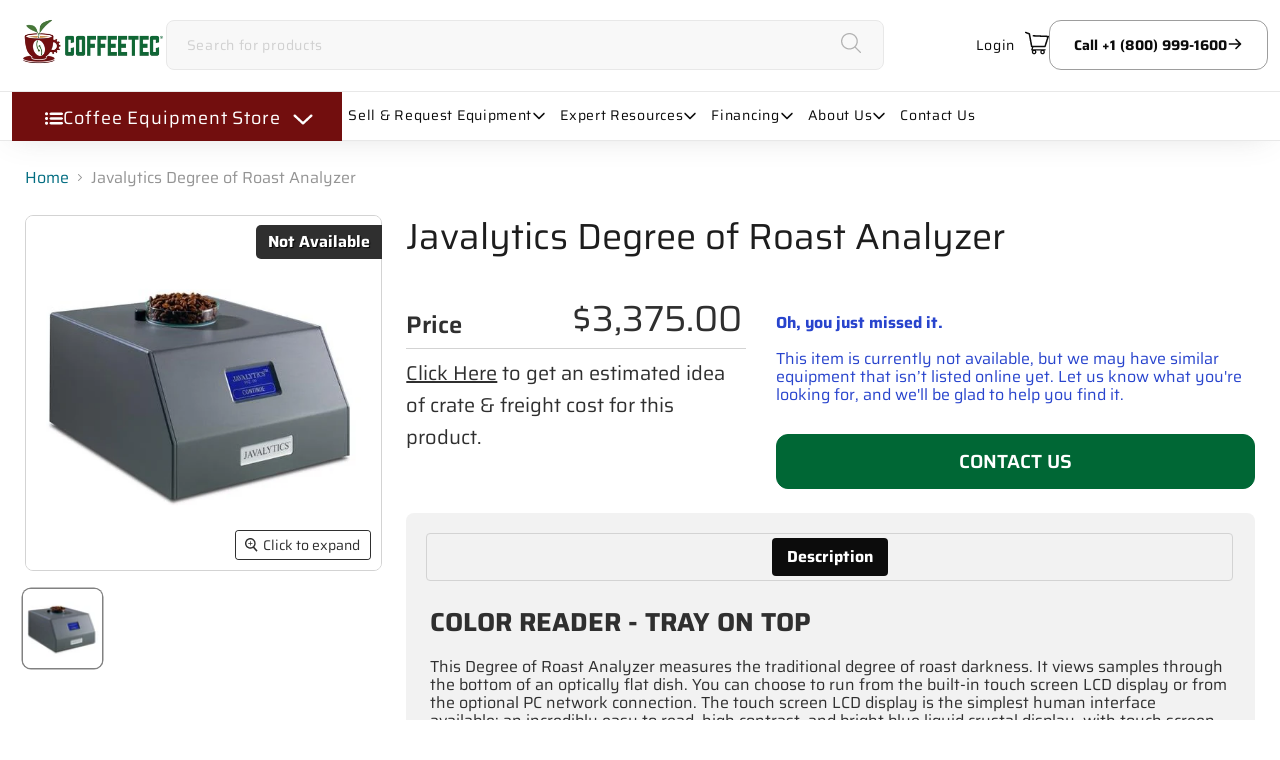

--- FILE ---
content_type: text/html; charset=utf-8
request_url: https://coffeetec.com/products/color-reader-tray-on-top
body_size: 53868
content:
<!doctype html>
<html class="no-js no-touch" lang="en">
  <head>
    <script>
      window.Store = window.Store || {};
      window.Store.id = 26167200;
    </script>
    <meta charset="utf-8">
    <meta http-equiv="x-ua-compatible" content="IE=edge">
    <meta name="p:domain_verify" content="a6df1857d72c51806fbeb0797327bf73">
    <meta name="google-site-verification" content="snDpmOwepQaYeuPhx7Ta0c0XnV8PlmM4cdrck-zr2RU">
    <meta name="google-site-verification" content="JVgEP3TBz6PuB_SvkUKyDTQeOPGuU5at4X2MVlVBAnU">
    <meta name="google-site-verification" content="7Nul_e5L8FjOLXHY7gC48obx89J02WTJwu1VYGmoJtQ">

    <link rel="preconnect" href="https://cdn.shopify.com">
    <link rel="preconnect" href="https://fonts.shopifycdn.com">
    <link rel="preconnect" href="https://v.shopify.com">
    <link rel="preconnect" href="https://cdn.shopifycloud.com">

    <title>Javalytics Degree of Roast Analyzer — CoffeeTec</title>

    
      
        <meta name="description" content="Javalytics Degree of Roast Analyzer: Measures roast darkness with an optically flat dish. Features touch screen LCD, customizable calibration models.">
      
    

    
  <link rel="shortcut icon" href="//coffeetec.com/cdn/shop/files/Final_Logo-05_32x32.png?v=1613674353" type="image/png">


    
      <link rel="canonical" href="https://coffeetec.com/products/color-reader-tray-on-top">
    

    <meta name="viewport" content="width=device-width">

    
    















<meta property="og:site_name" content="CoffeeTec">
<meta property="og:url" content="https://coffeetec.com/products/color-reader-tray-on-top">
<meta property="og:title" content="Javalytics Degree of Roast Analyzer">
<meta property="og:type" content="website">
<meta property="og:description" content="Javalytics Degree of Roast Analyzer: Measures roast darkness with an optically flat dish. Features touch screen LCD, customizable calibration models.">




    
    
    

    
    
    <meta
      property="og:image"
      content="https://coffeetec.com/cdn/shop/products/b2390c1c28ccf08d21fec9d386428bed_1200x1200.jpg?v=1571745170"
    />
    <meta
      property="og:image:secure_url"
      content="https://coffeetec.com/cdn/shop/products/b2390c1c28ccf08d21fec9d386428bed_1200x1200.jpg?v=1571745170"
    />
    <meta property="og:image:width" content="1200" />
    <meta property="og:image:height" content="1200" />
    
    
    <meta property="og:image:alt" content="Color Reader - Tray on Top" />
  









  <meta name="twitter:site" content="@coffeetec">








<meta name="twitter:title" content="Javalytics Degree of Roast Analyzer">
<meta name="twitter:description" content="Javalytics Degree of Roast Analyzer: Measures roast darkness with an optically flat dish. Features touch screen LCD, customizable calibration models.">


    
    
    
      
      
      <meta name="twitter:card" content="summary">
    
    
    <meta
      property="twitter:image"
      content="https://coffeetec.com/cdn/shop/products/b2390c1c28ccf08d21fec9d386428bed_1200x1200_crop_center.jpg?v=1571745170"
    />
    <meta property="twitter:image:width" content="1200" />
    <meta property="twitter:image:height" content="1200" />
    
    
    <meta property="twitter:image:alt" content="Color Reader - Tray on Top" />
  



    <link rel="preload" href="//coffeetec.com/cdn/fonts/saira/saira_n6.f604faeadd7abe9de0501d528fdf1212f9c7614e.woff2" as="font" crossorigin="anonymous">
    <link rel="preload" as="style" href="//coffeetec.com/cdn/shop/t/47/assets/theme.css?v=91498124493295387651763033766">

    <script>window.performance && window.performance.mark && window.performance.mark('shopify.content_for_header.start');</script><meta name="google-site-verification" content="Q2-JXqDL-wte24ltcQYAyz4H3-whNKalyhT1Z44Wn9g">
<meta id="shopify-digital-wallet" name="shopify-digital-wallet" content="/26167200/digital_wallets/dialog">
<meta name="shopify-checkout-api-token" content="bf37cf02dcfc41063acded23aa1f36f8">
<meta id="in-context-paypal-metadata" data-shop-id="26167200" data-venmo-supported="true" data-environment="production" data-locale="en_US" data-paypal-v4="true" data-currency="USD">
<link rel="alternate" type="application/json+oembed" href="https://coffeetec.com/products/color-reader-tray-on-top.oembed">
<script async="async" src="/checkouts/internal/preloads.js?locale=en-US"></script>
<script id="shopify-features" type="application/json">{"accessToken":"bf37cf02dcfc41063acded23aa1f36f8","betas":["rich-media-storefront-analytics"],"domain":"coffeetec.com","predictiveSearch":true,"shopId":26167200,"locale":"en"}</script>
<script>var Shopify = Shopify || {};
Shopify.shop = "coffeetec.myshopify.com";
Shopify.locale = "en";
Shopify.currency = {"active":"USD","rate":"1.0"};
Shopify.country = "US";
Shopify.theme = {"name":"Live Empire[DEV][V2]","id":168111505685,"schema_name":"Empire","schema_version":"11.1.0","theme_store_id":838,"role":"main"};
Shopify.theme.handle = "null";
Shopify.theme.style = {"id":null,"handle":null};
Shopify.cdnHost = "coffeetec.com/cdn";
Shopify.routes = Shopify.routes || {};
Shopify.routes.root = "/";</script>
<script type="module">!function(o){(o.Shopify=o.Shopify||{}).modules=!0}(window);</script>
<script>!function(o){function n(){var o=[];function n(){o.push(Array.prototype.slice.apply(arguments))}return n.q=o,n}var t=o.Shopify=o.Shopify||{};t.loadFeatures=n(),t.autoloadFeatures=n()}(window);</script>
<script id="shop-js-analytics" type="application/json">{"pageType":"product"}</script>
<script defer="defer" async type="module" src="//coffeetec.com/cdn/shopifycloud/shop-js/modules/v2/client.init-shop-cart-sync_WVOgQShq.en.esm.js"></script>
<script defer="defer" async type="module" src="//coffeetec.com/cdn/shopifycloud/shop-js/modules/v2/chunk.common_C_13GLB1.esm.js"></script>
<script defer="defer" async type="module" src="//coffeetec.com/cdn/shopifycloud/shop-js/modules/v2/chunk.modal_CLfMGd0m.esm.js"></script>
<script type="module">
  await import("//coffeetec.com/cdn/shopifycloud/shop-js/modules/v2/client.init-shop-cart-sync_WVOgQShq.en.esm.js");
await import("//coffeetec.com/cdn/shopifycloud/shop-js/modules/v2/chunk.common_C_13GLB1.esm.js");
await import("//coffeetec.com/cdn/shopifycloud/shop-js/modules/v2/chunk.modal_CLfMGd0m.esm.js");

  window.Shopify.SignInWithShop?.initShopCartSync?.({"fedCMEnabled":true,"windoidEnabled":true});

</script>
<script>(function() {
  var isLoaded = false;
  function asyncLoad() {
    if (isLoaded) return;
    isLoaded = true;
    var urls = ["https:\/\/call-back.co\/app.bundle.js?shop=coffeetec.myshopify.com","\/\/livesearch.okasconcepts.com\/js\/livesearch.init.min.js?v=2\u0026shop=coffeetec.myshopify.com"];
    for (var i = 0; i < urls.length; i++) {
      var s = document.createElement('script');
      s.type = 'text/javascript';
      s.async = true;
      s.src = urls[i];
      var x = document.getElementsByTagName('script')[0];
      x.parentNode.insertBefore(s, x);
    }
  };
  if(window.attachEvent) {
    window.attachEvent('onload', asyncLoad);
  } else {
    window.addEventListener('load', asyncLoad, false);
  }
})();</script>
<script id="__st">var __st={"a":26167200,"offset":-28800,"reqid":"fa5b2c3d-6bc2-42e2-ae44-9f066218c1c9-1769639597","pageurl":"coffeetec.com\/products\/color-reader-tray-on-top","u":"6d998d360144","p":"product","rtyp":"product","rid":436542013472};</script>
<script>window.ShopifyPaypalV4VisibilityTracking = true;</script>
<script id="captcha-bootstrap">!function(){'use strict';const t='contact',e='account',n='new_comment',o=[[t,t],['blogs',n],['comments',n],[t,'customer']],c=[[e,'customer_login'],[e,'guest_login'],[e,'recover_customer_password'],[e,'create_customer']],r=t=>t.map((([t,e])=>`form[action*='/${t}']:not([data-nocaptcha='true']) input[name='form_type'][value='${e}']`)).join(','),a=t=>()=>t?[...document.querySelectorAll(t)].map((t=>t.form)):[];function s(){const t=[...o],e=r(t);return a(e)}const i='password',u='form_key',d=['recaptcha-v3-token','g-recaptcha-response','h-captcha-response',i],f=()=>{try{return window.sessionStorage}catch{return}},m='__shopify_v',_=t=>t.elements[u];function p(t,e,n=!1){try{const o=window.sessionStorage,c=JSON.parse(o.getItem(e)),{data:r}=function(t){const{data:e,action:n}=t;return t[m]||n?{data:e,action:n}:{data:t,action:n}}(c);for(const[e,n]of Object.entries(r))t.elements[e]&&(t.elements[e].value=n);n&&o.removeItem(e)}catch(o){console.error('form repopulation failed',{error:o})}}const l='form_type',E='cptcha';function T(t){t.dataset[E]=!0}const w=window,h=w.document,L='Shopify',v='ce_forms',y='captcha';let A=!1;((t,e)=>{const n=(g='f06e6c50-85a8-45c8-87d0-21a2b65856fe',I='https://cdn.shopify.com/shopifycloud/storefront-forms-hcaptcha/ce_storefront_forms_captcha_hcaptcha.v1.5.2.iife.js',D={infoText:'Protected by hCaptcha',privacyText:'Privacy',termsText:'Terms'},(t,e,n)=>{const o=w[L][v],c=o.bindForm;if(c)return c(t,g,e,D).then(n);var r;o.q.push([[t,g,e,D],n]),r=I,A||(h.body.append(Object.assign(h.createElement('script'),{id:'captcha-provider',async:!0,src:r})),A=!0)});var g,I,D;w[L]=w[L]||{},w[L][v]=w[L][v]||{},w[L][v].q=[],w[L][y]=w[L][y]||{},w[L][y].protect=function(t,e){n(t,void 0,e),T(t)},Object.freeze(w[L][y]),function(t,e,n,w,h,L){const[v,y,A,g]=function(t,e,n){const i=e?o:[],u=t?c:[],d=[...i,...u],f=r(d),m=r(i),_=r(d.filter((([t,e])=>n.includes(e))));return[a(f),a(m),a(_),s()]}(w,h,L),I=t=>{const e=t.target;return e instanceof HTMLFormElement?e:e&&e.form},D=t=>v().includes(t);t.addEventListener('submit',(t=>{const e=I(t);if(!e)return;const n=D(e)&&!e.dataset.hcaptchaBound&&!e.dataset.recaptchaBound,o=_(e),c=g().includes(e)&&(!o||!o.value);(n||c)&&t.preventDefault(),c&&!n&&(function(t){try{if(!f())return;!function(t){const e=f();if(!e)return;const n=_(t);if(!n)return;const o=n.value;o&&e.removeItem(o)}(t);const e=Array.from(Array(32),(()=>Math.random().toString(36)[2])).join('');!function(t,e){_(t)||t.append(Object.assign(document.createElement('input'),{type:'hidden',name:u})),t.elements[u].value=e}(t,e),function(t,e){const n=f();if(!n)return;const o=[...t.querySelectorAll(`input[type='${i}']`)].map((({name:t})=>t)),c=[...d,...o],r={};for(const[a,s]of new FormData(t).entries())c.includes(a)||(r[a]=s);n.setItem(e,JSON.stringify({[m]:1,action:t.action,data:r}))}(t,e)}catch(e){console.error('failed to persist form',e)}}(e),e.submit())}));const S=(t,e)=>{t&&!t.dataset[E]&&(n(t,e.some((e=>e===t))),T(t))};for(const o of['focusin','change'])t.addEventListener(o,(t=>{const e=I(t);D(e)&&S(e,y())}));const B=e.get('form_key'),M=e.get(l),P=B&&M;t.addEventListener('DOMContentLoaded',(()=>{const t=y();if(P)for(const e of t)e.elements[l].value===M&&p(e,B);[...new Set([...A(),...v().filter((t=>'true'===t.dataset.shopifyCaptcha))])].forEach((e=>S(e,t)))}))}(h,new URLSearchParams(w.location.search),n,t,e,['guest_login'])})(!0,!0)}();</script>
<script integrity="sha256-4kQ18oKyAcykRKYeNunJcIwy7WH5gtpwJnB7kiuLZ1E=" data-source-attribution="shopify.loadfeatures" defer="defer" src="//coffeetec.com/cdn/shopifycloud/storefront/assets/storefront/load_feature-a0a9edcb.js" crossorigin="anonymous"></script>
<script data-source-attribution="shopify.dynamic_checkout.dynamic.init">var Shopify=Shopify||{};Shopify.PaymentButton=Shopify.PaymentButton||{isStorefrontPortableWallets:!0,init:function(){window.Shopify.PaymentButton.init=function(){};var t=document.createElement("script");t.src="https://coffeetec.com/cdn/shopifycloud/portable-wallets/latest/portable-wallets.en.js",t.type="module",document.head.appendChild(t)}};
</script>
<script data-source-attribution="shopify.dynamic_checkout.buyer_consent">
  function portableWalletsHideBuyerConsent(e){var t=document.getElementById("shopify-buyer-consent"),n=document.getElementById("shopify-subscription-policy-button");t&&n&&(t.classList.add("hidden"),t.setAttribute("aria-hidden","true"),n.removeEventListener("click",e))}function portableWalletsShowBuyerConsent(e){var t=document.getElementById("shopify-buyer-consent"),n=document.getElementById("shopify-subscription-policy-button");t&&n&&(t.classList.remove("hidden"),t.removeAttribute("aria-hidden"),n.addEventListener("click",e))}window.Shopify?.PaymentButton&&(window.Shopify.PaymentButton.hideBuyerConsent=portableWalletsHideBuyerConsent,window.Shopify.PaymentButton.showBuyerConsent=portableWalletsShowBuyerConsent);
</script>
<script data-source-attribution="shopify.dynamic_checkout.cart.bootstrap">document.addEventListener("DOMContentLoaded",(function(){function t(){return document.querySelector("shopify-accelerated-checkout-cart, shopify-accelerated-checkout")}if(t())Shopify.PaymentButton.init();else{new MutationObserver((function(e,n){t()&&(Shopify.PaymentButton.init(),n.disconnect())})).observe(document.body,{childList:!0,subtree:!0})}}));
</script>
<link id="shopify-accelerated-checkout-styles" rel="stylesheet" media="screen" href="https://coffeetec.com/cdn/shopifycloud/portable-wallets/latest/accelerated-checkout-backwards-compat.css" crossorigin="anonymous">
<style id="shopify-accelerated-checkout-cart">
        #shopify-buyer-consent {
  margin-top: 1em;
  display: inline-block;
  width: 100%;
}

#shopify-buyer-consent.hidden {
  display: none;
}

#shopify-subscription-policy-button {
  background: none;
  border: none;
  padding: 0;
  text-decoration: underline;
  font-size: inherit;
  cursor: pointer;
}

#shopify-subscription-policy-button::before {
  box-shadow: none;
}

      </style>

<script>window.performance && window.performance.mark && window.performance.mark('shopify.content_for_header.end');</script>

    <link href="//coffeetec.com/cdn/shop/t/47/assets/theme.css?v=91498124493295387651763033766" rel="stylesheet" type="text/css" media="all" />

    
      <link href="//coffeetec.com/cdn/shop/t/47/assets/ripple.css?v=100240391239311985871758608911" rel="stylesheet" type="text/css" media="all" />
    

    <!-- Hotjar Tracking Code for www.coffeetec.com -->
    <script>
      (function (h, o, t, j, a, r) {
        h.hj =
          h.hj ||
          function () {
            (h.hj.q = h.hj.q || []).push(arguments);
          };
        h._hjSettings = { hjid: 1921900, hjsv: 6 };
        a = o.getElementsByTagName('head')[0];
        r = o.createElement('script');
        r.async = 1;
        r.src = t + h._hjSettings.hjid + j + h._hjSettings.hjsv;
        a.appendChild(r);
      })(window, document, 'https://static.hotjar.com/c/hotjar-', '.js?sv=');
    </script>

    <!-- Google Tag Manager -->
    <script>
      (function (w, d, s, l, i) {
        w[l] = w[l] || [];
        w[l].push({ 'gtm.start': new Date().getTime(), event: 'gtm.js' });
        var f = d.getElementsByTagName(s)[0],
          j = d.createElement(s),
          dl = l != 'dataLayer' ? '&l=' + l : '';
        j.async = true;
        j.src = 'https://www.googletagmanager.com/gtm.js?id=' + i + dl;
        f.parentNode.insertBefore(j, f);
      })(window, document, 'script', 'dataLayer', 'GTM-MSCQZ6V7');
    </script>
    <!-- End Google Tag Manager -->

    
    <script>
      window.Theme = window.Theme || {};
      window.Theme.version = '11.1.0';
      window.Theme.name = 'Empire';
      window.Theme.routes = {
        root_url: '/',
        account_url: '/account',
        account_login_url: '/account/login',
        account_logout_url: '/account/logout',
        account_register_url: '/account/register',
        account_addresses_url: '/account/addresses',
        collections_url: '/collections',
        all_products_collection_url: '/collections/all',
        search_url: '/search',
        predictive_search_url: '/search/suggest',
        cart_url: '/cart',
        cart_add_url: '/cart/add',
        cart_change_url: '/cart/change',
        cart_clear_url: '/cart/clear',
        product_recommendations_url: '/recommendations/products',
      };
    </script>
  <!-- BEGIN app block: shopify://apps/storeify-request-a-quote/blocks/embed-app/dac9aba2-251e-4c25-abc3-9fc57dbf7885 -->
  
  
  <style type="text/css" id="ify-style-remove">
  
  
  </style>
  <style type="text/css">.ify-hide{display:none;}</style>
  <link rel="preload" href="https://cdn.shopify.com/extensions/019bf96f-10b4-7499-b191-dd21caa62db4/storeify-request-a-quote-79/assets/storeify-requestaquote-styles.css" as="style">
  <link href="//cdn.shopify.com/extensions/019bf96f-10b4-7499-b191-dd21caa62db4/storeify-request-a-quote-79/assets/storeify-requestaquote-styles.css" rel="stylesheet" type="text/css" media="all" />
  <script type="text/javascript">
    var storeifyRequestaquote = storeifyRequestaquote || {};
    storeifyRequestaquote.app_enable = 1; 
    storeifyRequestaquote.locale = "en";
    storeifyRequestaquote.shop_domain = "coffeetec.com";
    storeifyRequestaquote.shop_url = "https:\/\/coffeetec.com";
    
      storeifyRequestaquote.product = {
        id:436542013472,
        available:true,
        title:"Javalytics Degree of Roast Analyzer",
        handle:"color-reader-tray-on-top",
        price:337500,
        price_max:337500,
        price_min:337500,
        price_varies:false,
        tags:["New Equipment","not_available_md","old_hidden_md"],
        type:"01 - Cupping Lab,Color Readers \u0026 Analyzers",
        vendor:"Javalytics",
        handle:"color-reader-tray-on-top",
        variants_count:1,
      };

      storeifyRequestaquote.product.options = [{"name":"Title","position":1,"values":["Default Title"]}];
      
      storeifyRequestaquote.product.collection = [165779734576,57160663140,165204820016,486208831765,487691157781];
    
    
    

    storeifyRequestaquote.page = {
    type : 'product',
    path : '/products/color-reader-tray-on-top',
    };
    storeifyRequestaquote.money_format = '${{amount}}';
    storeifyRequestaquote.storeify_requestaquote_json = "/apps/request-a-quote/params";
    storeifyRequestaquote.root_url = '/';
       storeifyRequestaquote.lang = {"btn_addquote":"Add to Quote","call_for_price":"REQUEST A QUOTE","btn_view":"View Quote","btn_continue":"Continue Shop","add_title":"Add \"{{product}}\" to quote","tbl_img":"Image","tbl_name":"Name","tbl_sku":"Sku","tbl_option":"Option","tbl_qty":"QTY","quote_empty":"Your quote is currently empty.","your_price":"Your Price","old_price":"Price","print":"Print PDF","total":"Total","btn_see_price":"Login to see price","draft_order":"Draft Order","date":"Date","status":"Status","view":"View","quote_history":"Quote history","load_more":"Load more \u003e\u003e","subtotal":"Subtotal","total_tax":"Total Tax","total_price":"Total Price","excl_shipping":"(Excl. Shipping)","excl_tax_shipping":"(Excl. Tax \u0026 Shipping)","input_required":"This field is required.","input_email":"Email Address is invalid: Please enter a valid email address.","search_product":"Search product","search_no_result":"No results found for “{{search_text}}”. Check the spelling or use a different word or phrase.","shipping":"Shipping","discount":"Discount","free":"Free","shipping_options":"Shipping Options","msg_size_attach":"Files \"{name}\" ({size}) exceeds maximum allowed upload size of {maxSize}.","msg_attach_tooless":"You must select at least {n} {files} to upload. Please retry your upload!","msg_calculating_time":"calculating time remaining","msg_processing":"Processing ...","upload_li_success":" Uploaded file \"{name}\" Successfully.","upload_li_fail":" Uploaded file \"{name}\" Fail.","status_pending":"Pending","status_approved":"Approved","status_canceled":"Canceled","status_expired":"Expired","content_pdf":"PDF Content"}; 
    
      storeifyRequestaquote.show_input_price = 0;
    
    storeifyRequestaquote.hide_variants_outofstock = 0;
     
    storeifyRequestaquote.search_product = 0;
     
    storeifyRequestaquote.btn_cart_to_quote = 0;
    storeifyRequestaquote.callbackTracking = function(data){  };
    storeifyRequestaquote.gtmId = "GTM-MSCQZ6V7";
  </script>

  

  

  
  
  
  
  
  
  
  <style type="text/css">.ify-quote-group {margin: 20px 0;}</style>
  

  <!-- ======================    Footer   ==========================  -->

  
  
    <script src="https://cdn.shopify.com/extensions/019bf96f-10b4-7499-b191-dd21caa62db4/storeify-request-a-quote-79/assets/jquery-2.2.4.min.js" defer="defer"></script>
  
  
  
  
  
  
    <script src="https://cdn.shopify.com/extensions/019bf96f-10b4-7499-b191-dd21caa62db4/storeify-request-a-quote-79/assets/jquery.validate.min.js" defer></script>
    <script src="https://cdn.shopify.com/extensions/019bf96f-10b4-7499-b191-dd21caa62db4/storeify-request-a-quote-79/assets/additional-methods.min.js" defer></script>
  
  <script src="https://quote.storeify.app/js/stores/coffeetec.myshopify.com/storeify-requestaquote-params.js?v=1753989841" defer></script>
  
  <script src="https://cdn.shopify.com/extensions/019bf96f-10b4-7499-b191-dd21caa62db4/storeify-request-a-quote-79/assets/storeify-requestaquote-v2-mode-0.js" defer></script>
  
  <!--end status-->


<!-- END app block --><!-- BEGIN app block: shopify://apps/okas-live-search-filter/blocks/app-block/77de2d4b-51b0-46d6-9fa5-dbe675e819d8 --><script>
  
    
      
            const _0xY9yrmhE9 = {        "en": {                              "_ls_s_footer_text": "SEE ALL RESULTS",          "_ls_s_no_results_text": "No Results Found",          "_ls_s_sale_text": "Sale",          "_ls_s_products": "PRODUCTS",          "_ls_s_pages": "PAGES",          "_ls_s_blogs": "BLOGS",          "_ls_s_collections": "COLLECTIONS",          "_ls_s_popular": "POPULAR SUGGESTIONS"        }      }        
    

  
  if ("undefined" == typeof _ls_loaded) {
    _ls_loaded = !0;
    var e = document.createElement("script");
    e.src = "https://cdn.shopify.com/s/files/1/0331/8097/files/livesearch.complete.min_5fd058c2-0401-4f72-a351-b5ec23e835ff.js?v=1735459337", e.async = !0, document.head.appendChild(e)    
  }  
</script>



<!-- END app block --><link href="https://monorail-edge.shopifysvc.com" rel="dns-prefetch">
<script>(function(){if ("sendBeacon" in navigator && "performance" in window) {try {var session_token_from_headers = performance.getEntriesByType('navigation')[0].serverTiming.find(x => x.name == '_s').description;} catch {var session_token_from_headers = undefined;}var session_cookie_matches = document.cookie.match(/_shopify_s=([^;]*)/);var session_token_from_cookie = session_cookie_matches && session_cookie_matches.length === 2 ? session_cookie_matches[1] : "";var session_token = session_token_from_headers || session_token_from_cookie || "";function handle_abandonment_event(e) {var entries = performance.getEntries().filter(function(entry) {return /monorail-edge.shopifysvc.com/.test(entry.name);});if (!window.abandonment_tracked && entries.length === 0) {window.abandonment_tracked = true;var currentMs = Date.now();var navigation_start = performance.timing.navigationStart;var payload = {shop_id: 26167200,url: window.location.href,navigation_start,duration: currentMs - navigation_start,session_token,page_type: "product"};window.navigator.sendBeacon("https://monorail-edge.shopifysvc.com/v1/produce", JSON.stringify({schema_id: "online_store_buyer_site_abandonment/1.1",payload: payload,metadata: {event_created_at_ms: currentMs,event_sent_at_ms: currentMs}}));}}window.addEventListener('pagehide', handle_abandonment_event);}}());</script>
<script id="web-pixels-manager-setup">(function e(e,d,r,n,o){if(void 0===o&&(o={}),!Boolean(null===(a=null===(i=window.Shopify)||void 0===i?void 0:i.analytics)||void 0===a?void 0:a.replayQueue)){var i,a;window.Shopify=window.Shopify||{};var t=window.Shopify;t.analytics=t.analytics||{};var s=t.analytics;s.replayQueue=[],s.publish=function(e,d,r){return s.replayQueue.push([e,d,r]),!0};try{self.performance.mark("wpm:start")}catch(e){}var l=function(){var e={modern:/Edge?\/(1{2}[4-9]|1[2-9]\d|[2-9]\d{2}|\d{4,})\.\d+(\.\d+|)|Firefox\/(1{2}[4-9]|1[2-9]\d|[2-9]\d{2}|\d{4,})\.\d+(\.\d+|)|Chrom(ium|e)\/(9{2}|\d{3,})\.\d+(\.\d+|)|(Maci|X1{2}).+ Version\/(15\.\d+|(1[6-9]|[2-9]\d|\d{3,})\.\d+)([,.]\d+|)( \(\w+\)|)( Mobile\/\w+|) Safari\/|Chrome.+OPR\/(9{2}|\d{3,})\.\d+\.\d+|(CPU[ +]OS|iPhone[ +]OS|CPU[ +]iPhone|CPU IPhone OS|CPU iPad OS)[ +]+(15[._]\d+|(1[6-9]|[2-9]\d|\d{3,})[._]\d+)([._]\d+|)|Android:?[ /-](13[3-9]|1[4-9]\d|[2-9]\d{2}|\d{4,})(\.\d+|)(\.\d+|)|Android.+Firefox\/(13[5-9]|1[4-9]\d|[2-9]\d{2}|\d{4,})\.\d+(\.\d+|)|Android.+Chrom(ium|e)\/(13[3-9]|1[4-9]\d|[2-9]\d{2}|\d{4,})\.\d+(\.\d+|)|SamsungBrowser\/([2-9]\d|\d{3,})\.\d+/,legacy:/Edge?\/(1[6-9]|[2-9]\d|\d{3,})\.\d+(\.\d+|)|Firefox\/(5[4-9]|[6-9]\d|\d{3,})\.\d+(\.\d+|)|Chrom(ium|e)\/(5[1-9]|[6-9]\d|\d{3,})\.\d+(\.\d+|)([\d.]+$|.*Safari\/(?![\d.]+ Edge\/[\d.]+$))|(Maci|X1{2}).+ Version\/(10\.\d+|(1[1-9]|[2-9]\d|\d{3,})\.\d+)([,.]\d+|)( \(\w+\)|)( Mobile\/\w+|) Safari\/|Chrome.+OPR\/(3[89]|[4-9]\d|\d{3,})\.\d+\.\d+|(CPU[ +]OS|iPhone[ +]OS|CPU[ +]iPhone|CPU IPhone OS|CPU iPad OS)[ +]+(10[._]\d+|(1[1-9]|[2-9]\d|\d{3,})[._]\d+)([._]\d+|)|Android:?[ /-](13[3-9]|1[4-9]\d|[2-9]\d{2}|\d{4,})(\.\d+|)(\.\d+|)|Mobile Safari.+OPR\/([89]\d|\d{3,})\.\d+\.\d+|Android.+Firefox\/(13[5-9]|1[4-9]\d|[2-9]\d{2}|\d{4,})\.\d+(\.\d+|)|Android.+Chrom(ium|e)\/(13[3-9]|1[4-9]\d|[2-9]\d{2}|\d{4,})\.\d+(\.\d+|)|Android.+(UC? ?Browser|UCWEB|U3)[ /]?(15\.([5-9]|\d{2,})|(1[6-9]|[2-9]\d|\d{3,})\.\d+)\.\d+|SamsungBrowser\/(5\.\d+|([6-9]|\d{2,})\.\d+)|Android.+MQ{2}Browser\/(14(\.(9|\d{2,})|)|(1[5-9]|[2-9]\d|\d{3,})(\.\d+|))(\.\d+|)|K[Aa][Ii]OS\/(3\.\d+|([4-9]|\d{2,})\.\d+)(\.\d+|)/},d=e.modern,r=e.legacy,n=navigator.userAgent;return n.match(d)?"modern":n.match(r)?"legacy":"unknown"}(),u="modern"===l?"modern":"legacy",c=(null!=n?n:{modern:"",legacy:""})[u],f=function(e){return[e.baseUrl,"/wpm","/b",e.hashVersion,"modern"===e.buildTarget?"m":"l",".js"].join("")}({baseUrl:d,hashVersion:r,buildTarget:u}),m=function(e){var d=e.version,r=e.bundleTarget,n=e.surface,o=e.pageUrl,i=e.monorailEndpoint;return{emit:function(e){var a=e.status,t=e.errorMsg,s=(new Date).getTime(),l=JSON.stringify({metadata:{event_sent_at_ms:s},events:[{schema_id:"web_pixels_manager_load/3.1",payload:{version:d,bundle_target:r,page_url:o,status:a,surface:n,error_msg:t},metadata:{event_created_at_ms:s}}]});if(!i)return console&&console.warn&&console.warn("[Web Pixels Manager] No Monorail endpoint provided, skipping logging."),!1;try{return self.navigator.sendBeacon.bind(self.navigator)(i,l)}catch(e){}var u=new XMLHttpRequest;try{return u.open("POST",i,!0),u.setRequestHeader("Content-Type","text/plain"),u.send(l),!0}catch(e){return console&&console.warn&&console.warn("[Web Pixels Manager] Got an unhandled error while logging to Monorail."),!1}}}}({version:r,bundleTarget:l,surface:e.surface,pageUrl:self.location.href,monorailEndpoint:e.monorailEndpoint});try{o.browserTarget=l,function(e){var d=e.src,r=e.async,n=void 0===r||r,o=e.onload,i=e.onerror,a=e.sri,t=e.scriptDataAttributes,s=void 0===t?{}:t,l=document.createElement("script"),u=document.querySelector("head"),c=document.querySelector("body");if(l.async=n,l.src=d,a&&(l.integrity=a,l.crossOrigin="anonymous"),s)for(var f in s)if(Object.prototype.hasOwnProperty.call(s,f))try{l.dataset[f]=s[f]}catch(e){}if(o&&l.addEventListener("load",o),i&&l.addEventListener("error",i),u)u.appendChild(l);else{if(!c)throw new Error("Did not find a head or body element to append the script");c.appendChild(l)}}({src:f,async:!0,onload:function(){if(!function(){var e,d;return Boolean(null===(d=null===(e=window.Shopify)||void 0===e?void 0:e.analytics)||void 0===d?void 0:d.initialized)}()){var d=window.webPixelsManager.init(e)||void 0;if(d){var r=window.Shopify.analytics;r.replayQueue.forEach((function(e){var r=e[0],n=e[1],o=e[2];d.publishCustomEvent(r,n,o)})),r.replayQueue=[],r.publish=d.publishCustomEvent,r.visitor=d.visitor,r.initialized=!0}}},onerror:function(){return m.emit({status:"failed",errorMsg:"".concat(f," has failed to load")})},sri:function(e){var d=/^sha384-[A-Za-z0-9+/=]+$/;return"string"==typeof e&&d.test(e)}(c)?c:"",scriptDataAttributes:o}),m.emit({status:"loading"})}catch(e){m.emit({status:"failed",errorMsg:(null==e?void 0:e.message)||"Unknown error"})}}})({shopId: 26167200,storefrontBaseUrl: "https://coffeetec.com",extensionsBaseUrl: "https://extensions.shopifycdn.com/cdn/shopifycloud/web-pixels-manager",monorailEndpoint: "https://monorail-edge.shopifysvc.com/unstable/produce_batch",surface: "storefront-renderer",enabledBetaFlags: ["2dca8a86"],webPixelsConfigList: [{"id":"754581781","configuration":"{\"config\":\"{\\\"google_tag_ids\\\":[\\\"G-MB6G7HD4KF\\\",\\\"GT-NC89WHP4\\\"],\\\"target_country\\\":\\\"US\\\",\\\"gtag_events\\\":[{\\\"type\\\":\\\"search\\\",\\\"action_label\\\":\\\"G-MB6G7HD4KF\\\"},{\\\"type\\\":\\\"begin_checkout\\\",\\\"action_label\\\":\\\"G-MB6G7HD4KF\\\"},{\\\"type\\\":\\\"view_item\\\",\\\"action_label\\\":[\\\"G-MB6G7HD4KF\\\",\\\"MC-7VQ71QY7R9\\\"]},{\\\"type\\\":\\\"purchase\\\",\\\"action_label\\\":[\\\"G-MB6G7HD4KF\\\",\\\"MC-7VQ71QY7R9\\\"]},{\\\"type\\\":\\\"page_view\\\",\\\"action_label\\\":[\\\"G-MB6G7HD4KF\\\",\\\"MC-7VQ71QY7R9\\\"]},{\\\"type\\\":\\\"add_payment_info\\\",\\\"action_label\\\":\\\"G-MB6G7HD4KF\\\"},{\\\"type\\\":\\\"add_to_cart\\\",\\\"action_label\\\":\\\"G-MB6G7HD4KF\\\"}],\\\"enable_monitoring_mode\\\":false}\"}","eventPayloadVersion":"v1","runtimeContext":"OPEN","scriptVersion":"b2a88bafab3e21179ed38636efcd8a93","type":"APP","apiClientId":1780363,"privacyPurposes":[],"dataSharingAdjustments":{"protectedCustomerApprovalScopes":["read_customer_address","read_customer_email","read_customer_name","read_customer_personal_data","read_customer_phone"]}},{"id":"104825109","eventPayloadVersion":"v1","runtimeContext":"LAX","scriptVersion":"1","type":"CUSTOM","privacyPurposes":["MARKETING"],"name":"Meta pixel (migrated)"},{"id":"shopify-app-pixel","configuration":"{}","eventPayloadVersion":"v1","runtimeContext":"STRICT","scriptVersion":"0450","apiClientId":"shopify-pixel","type":"APP","privacyPurposes":["ANALYTICS","MARKETING"]},{"id":"shopify-custom-pixel","eventPayloadVersion":"v1","runtimeContext":"LAX","scriptVersion":"0450","apiClientId":"shopify-pixel","type":"CUSTOM","privacyPurposes":["ANALYTICS","MARKETING"]}],isMerchantRequest: false,initData: {"shop":{"name":"CoffeeTec","paymentSettings":{"currencyCode":"USD"},"myshopifyDomain":"coffeetec.myshopify.com","countryCode":"US","storefrontUrl":"https:\/\/coffeetec.com"},"customer":null,"cart":null,"checkout":null,"productVariants":[{"price":{"amount":3375.0,"currencyCode":"USD"},"product":{"title":"Javalytics Degree of Roast Analyzer","vendor":"Javalytics","id":"436542013472","untranslatedTitle":"Javalytics Degree of Roast Analyzer","url":"\/products\/color-reader-tray-on-top","type":"01 - Cupping Lab,Color Readers \u0026 Analyzers"},"id":"5282786279456","image":{"src":"\/\/coffeetec.com\/cdn\/shop\/products\/b2390c1c28ccf08d21fec9d386428bed.jpg?v=1571745170"},"sku":"11504","title":"Default Title","untranslatedTitle":"Default Title"}],"purchasingCompany":null},},"https://coffeetec.com/cdn","1d2a099fw23dfb22ep557258f5m7a2edbae",{"modern":"","legacy":""},{"shopId":"26167200","storefrontBaseUrl":"https:\/\/coffeetec.com","extensionBaseUrl":"https:\/\/extensions.shopifycdn.com\/cdn\/shopifycloud\/web-pixels-manager","surface":"storefront-renderer","enabledBetaFlags":"[\"2dca8a86\"]","isMerchantRequest":"false","hashVersion":"1d2a099fw23dfb22ep557258f5m7a2edbae","publish":"custom","events":"[[\"page_viewed\",{}],[\"product_viewed\",{\"productVariant\":{\"price\":{\"amount\":3375.0,\"currencyCode\":\"USD\"},\"product\":{\"title\":\"Javalytics Degree of Roast Analyzer\",\"vendor\":\"Javalytics\",\"id\":\"436542013472\",\"untranslatedTitle\":\"Javalytics Degree of Roast Analyzer\",\"url\":\"\/products\/color-reader-tray-on-top\",\"type\":\"01 - Cupping Lab,Color Readers \u0026 Analyzers\"},\"id\":\"5282786279456\",\"image\":{\"src\":\"\/\/coffeetec.com\/cdn\/shop\/products\/b2390c1c28ccf08d21fec9d386428bed.jpg?v=1571745170\"},\"sku\":\"11504\",\"title\":\"Default Title\",\"untranslatedTitle\":\"Default Title\"}}]]"});</script><script>
  window.ShopifyAnalytics = window.ShopifyAnalytics || {};
  window.ShopifyAnalytics.meta = window.ShopifyAnalytics.meta || {};
  window.ShopifyAnalytics.meta.currency = 'USD';
  var meta = {"product":{"id":436542013472,"gid":"gid:\/\/shopify\/Product\/436542013472","vendor":"Javalytics","type":"01 - Cupping Lab,Color Readers \u0026 Analyzers","handle":"color-reader-tray-on-top","variants":[{"id":5282786279456,"price":337500,"name":"Javalytics Degree of Roast Analyzer","public_title":null,"sku":"11504"}],"remote":false},"page":{"pageType":"product","resourceType":"product","resourceId":436542013472,"requestId":"fa5b2c3d-6bc2-42e2-ae44-9f066218c1c9-1769639597"}};
  for (var attr in meta) {
    window.ShopifyAnalytics.meta[attr] = meta[attr];
  }
</script>
<script class="analytics">
  (function () {
    var customDocumentWrite = function(content) {
      var jquery = null;

      if (window.jQuery) {
        jquery = window.jQuery;
      } else if (window.Checkout && window.Checkout.$) {
        jquery = window.Checkout.$;
      }

      if (jquery) {
        jquery('body').append(content);
      }
    };

    var hasLoggedConversion = function(token) {
      if (token) {
        return document.cookie.indexOf('loggedConversion=' + token) !== -1;
      }
      return false;
    }

    var setCookieIfConversion = function(token) {
      if (token) {
        var twoMonthsFromNow = new Date(Date.now());
        twoMonthsFromNow.setMonth(twoMonthsFromNow.getMonth() + 2);

        document.cookie = 'loggedConversion=' + token + '; expires=' + twoMonthsFromNow;
      }
    }

    var trekkie = window.ShopifyAnalytics.lib = window.trekkie = window.trekkie || [];
    if (trekkie.integrations) {
      return;
    }
    trekkie.methods = [
      'identify',
      'page',
      'ready',
      'track',
      'trackForm',
      'trackLink'
    ];
    trekkie.factory = function(method) {
      return function() {
        var args = Array.prototype.slice.call(arguments);
        args.unshift(method);
        trekkie.push(args);
        return trekkie;
      };
    };
    for (var i = 0; i < trekkie.methods.length; i++) {
      var key = trekkie.methods[i];
      trekkie[key] = trekkie.factory(key);
    }
    trekkie.load = function(config) {
      trekkie.config = config || {};
      trekkie.config.initialDocumentCookie = document.cookie;
      var first = document.getElementsByTagName('script')[0];
      var script = document.createElement('script');
      script.type = 'text/javascript';
      script.onerror = function(e) {
        var scriptFallback = document.createElement('script');
        scriptFallback.type = 'text/javascript';
        scriptFallback.onerror = function(error) {
                var Monorail = {
      produce: function produce(monorailDomain, schemaId, payload) {
        var currentMs = new Date().getTime();
        var event = {
          schema_id: schemaId,
          payload: payload,
          metadata: {
            event_created_at_ms: currentMs,
            event_sent_at_ms: currentMs
          }
        };
        return Monorail.sendRequest("https://" + monorailDomain + "/v1/produce", JSON.stringify(event));
      },
      sendRequest: function sendRequest(endpointUrl, payload) {
        // Try the sendBeacon API
        if (window && window.navigator && typeof window.navigator.sendBeacon === 'function' && typeof window.Blob === 'function' && !Monorail.isIos12()) {
          var blobData = new window.Blob([payload], {
            type: 'text/plain'
          });

          if (window.navigator.sendBeacon(endpointUrl, blobData)) {
            return true;
          } // sendBeacon was not successful

        } // XHR beacon

        var xhr = new XMLHttpRequest();

        try {
          xhr.open('POST', endpointUrl);
          xhr.setRequestHeader('Content-Type', 'text/plain');
          xhr.send(payload);
        } catch (e) {
          console.log(e);
        }

        return false;
      },
      isIos12: function isIos12() {
        return window.navigator.userAgent.lastIndexOf('iPhone; CPU iPhone OS 12_') !== -1 || window.navigator.userAgent.lastIndexOf('iPad; CPU OS 12_') !== -1;
      }
    };
    Monorail.produce('monorail-edge.shopifysvc.com',
      'trekkie_storefront_load_errors/1.1',
      {shop_id: 26167200,
      theme_id: 168111505685,
      app_name: "storefront",
      context_url: window.location.href,
      source_url: "//coffeetec.com/cdn/s/trekkie.storefront.a804e9514e4efded663580eddd6991fcc12b5451.min.js"});

        };
        scriptFallback.async = true;
        scriptFallback.src = '//coffeetec.com/cdn/s/trekkie.storefront.a804e9514e4efded663580eddd6991fcc12b5451.min.js';
        first.parentNode.insertBefore(scriptFallback, first);
      };
      script.async = true;
      script.src = '//coffeetec.com/cdn/s/trekkie.storefront.a804e9514e4efded663580eddd6991fcc12b5451.min.js';
      first.parentNode.insertBefore(script, first);
    };
    trekkie.load(
      {"Trekkie":{"appName":"storefront","development":false,"defaultAttributes":{"shopId":26167200,"isMerchantRequest":null,"themeId":168111505685,"themeCityHash":"10089152079025086872","contentLanguage":"en","currency":"USD","eventMetadataId":"d615d263-2b6b-4467-820b-7a9f112265d2"},"isServerSideCookieWritingEnabled":true,"monorailRegion":"shop_domain","enabledBetaFlags":["65f19447","b5387b81"]},"Session Attribution":{},"S2S":{"facebookCapiEnabled":false,"source":"trekkie-storefront-renderer","apiClientId":580111}}
    );

    var loaded = false;
    trekkie.ready(function() {
      if (loaded) return;
      loaded = true;

      window.ShopifyAnalytics.lib = window.trekkie;

      var originalDocumentWrite = document.write;
      document.write = customDocumentWrite;
      try { window.ShopifyAnalytics.merchantGoogleAnalytics.call(this); } catch(error) {};
      document.write = originalDocumentWrite;

      window.ShopifyAnalytics.lib.page(null,{"pageType":"product","resourceType":"product","resourceId":436542013472,"requestId":"fa5b2c3d-6bc2-42e2-ae44-9f066218c1c9-1769639597","shopifyEmitted":true});

      var match = window.location.pathname.match(/checkouts\/(.+)\/(thank_you|post_purchase)/)
      var token = match? match[1]: undefined;
      if (!hasLoggedConversion(token)) {
        setCookieIfConversion(token);
        window.ShopifyAnalytics.lib.track("Viewed Product",{"currency":"USD","variantId":5282786279456,"productId":436542013472,"productGid":"gid:\/\/shopify\/Product\/436542013472","name":"Javalytics Degree of Roast Analyzer","price":"3375.00","sku":"11504","brand":"Javalytics","variant":null,"category":"01 - Cupping Lab,Color Readers \u0026 Analyzers","nonInteraction":true,"remote":false},undefined,undefined,{"shopifyEmitted":true});
      window.ShopifyAnalytics.lib.track("monorail:\/\/trekkie_storefront_viewed_product\/1.1",{"currency":"USD","variantId":5282786279456,"productId":436542013472,"productGid":"gid:\/\/shopify\/Product\/436542013472","name":"Javalytics Degree of Roast Analyzer","price":"3375.00","sku":"11504","brand":"Javalytics","variant":null,"category":"01 - Cupping Lab,Color Readers \u0026 Analyzers","nonInteraction":true,"remote":false,"referer":"https:\/\/coffeetec.com\/products\/color-reader-tray-on-top"});
      }
    });


        var eventsListenerScript = document.createElement('script');
        eventsListenerScript.async = true;
        eventsListenerScript.src = "//coffeetec.com/cdn/shopifycloud/storefront/assets/shop_events_listener-3da45d37.js";
        document.getElementsByTagName('head')[0].appendChild(eventsListenerScript);

})();</script>
<script
  defer
  src="https://coffeetec.com/cdn/shopifycloud/perf-kit/shopify-perf-kit-3.1.0.min.js"
  data-application="storefront-renderer"
  data-shop-id="26167200"
  data-render-region="gcp-us-east1"
  data-page-type="product"
  data-theme-instance-id="168111505685"
  data-theme-name="Empire"
  data-theme-version="11.1.0"
  data-monorail-region="shop_domain"
  data-resource-timing-sampling-rate="10"
  data-shs="true"
  data-shs-beacon="true"
  data-shs-export-with-fetch="true"
  data-shs-logs-sample-rate="1"
  data-shs-beacon-endpoint="https://coffeetec.com/api/collect"
></script>
</head>

  <body
    class="template-product"
    data-instant-allow-query-string
    
  >
    <script>
      document.documentElement.className = document.documentElement.className.replace(/\bno-js\b/, 'js');
      if (window.Shopify && window.Shopify.designMode) document.documentElement.className += ' in-theme-editor';
      if ('ontouchstart' in window || (window.DocumentTouch && document instanceof DocumentTouch))
        document.documentElement.className = document.documentElement.className.replace(/\bno-touch\b/, 'has-touch');
    </script>

    
    <svg
      class="icon-star-reference"
      aria-hidden="true"
      focusable="false"
      role="presentation"
      xmlns="http://www.w3.org/2000/svg"
      width="20"
      height="20"
      viewBox="3 3 17 17"
      fill="none"
    >
      <symbol id="icon-star">
        <rect class="icon-star-background" width="20" height="20" fill="currentColor"/>
        <path d="M10 3L12.163 7.60778L17 8.35121L13.5 11.9359L14.326 17L10 14.6078L5.674 17L6.5 11.9359L3 8.35121L7.837 7.60778L10 3Z" stroke="currentColor" stroke-width="2" stroke-linecap="round" stroke-linejoin="round" fill="none"/>
      </symbol>
      <clipPath id="icon-star-clip">
        <path d="M10 3L12.163 7.60778L17 8.35121L13.5 11.9359L14.326 17L10 14.6078L5.674 17L6.5 11.9359L3 8.35121L7.837 7.60778L10 3Z" stroke="currentColor" stroke-width="2" stroke-linecap="round" stroke-linejoin="round"/>
      </clipPath>
    </svg>
    

    <a class="skip-to-main" href="#site-main">Skip to content</a>

    <!-- BEGIN sections: header-group -->
<div id="shopify-section-sections--22714295943445__new-header" class="shopify-section shopify-section-group-header-group site-new-header-wrapper"><style data-shopify>.container-mdjhd {
    --layout-container-max-width: 1400px
  }
  .hti-box-inner-mdjhd a {
    --logo-max-width: 200px;
    --logo-max-height: 75px
  }</style><link href="//coffeetec.com/cdn/shop/t/47/assets/new-static-header.css?v=10177437703752416981758608911" rel="stylesheet" type="text/css" media="all" />

<!-- Desktop Header Begins Here -->
<header class="header-mdjhd main-header-mdjhd">
  <section class="header-top-mdjhd">
    <div class="container-mdjhd">
      <div class="row-mdjhd ht-main-mdjhd">
        <div class="ht-img-box-mdjhd">
          <div class="hti-box-inner-mdjhd">
            <a href="/">
              
                
                

                

  

  <img
    
      src="//coffeetec.com/cdn/shop/files/9rZqhPjx_300x122.png?v=1613707094"
    
    alt=""

    
      data-rimg
      srcset="//coffeetec.com/cdn/shop/files/9rZqhPjx_300x122.png?v=1613707094 1x, //coffeetec.com/cdn/shop/files/9rZqhPjx_600x244.png?v=1613707094 2x, //coffeetec.com/cdn/shop/files/9rZqhPjx_900x366.png?v=1613707094 3x, //coffeetec.com/cdn/shop/files/9rZqhPjx_1200x488.png?v=1613707094 4x"
    

    class="site-logo-image"
    style="
        object-fit:cover;object-position:50.0% 50.0%;
      "
    
  >



              
            </a>
          </div>
        </div>
        <div class="ht-search-box-mdjhd">
          <form
            class="hts-box-inner-mdjhd"
            action="/search"
            method="get"
            role="search"
            aria-label="Product"
          >
            <input
              type="text"
              name="q"
              aria-label="Search"
              placeholder="Search for products"
              autocomplete="off"
            >
            <button type="submit">
              <svg width="20" height="20" viewBox="0 0 20 20" fill="none" xmlns="http://www.w3.org/2000/svg">
                <g opacity="0.3" clip-path="url(#clip0_579_1014)">
                <path d="M19.8105 18.9119L14.6468 13.8308C15.999 12.3616 16.8298 10.4187 16.8298 8.28068C16.8292 3.7071 13.0621 0 8.41471 0C3.76737 0 0.000244141 3.7071 0.000244141 8.28068C0.000244141 12.8543 3.76737 16.5614 8.41471 16.5614C10.4227 16.5614 12.2644 15.8668 13.711 14.7122L18.8947 19.8134C19.1473 20.0622 19.5573 20.0622 19.8099 19.8134C20.0631 19.5646 20.0631 19.1607 19.8105 18.9119ZM8.41471 15.2873C4.48256 15.2873 1.29493 12.1504 1.29493 8.28068C1.29493 4.41101 4.48256 1.27403 8.41471 1.27403C12.3469 1.27403 15.5345 4.41101 15.5345 8.28068C15.5345 12.1504 12.3469 15.2873 8.41471 15.2873Z" fill="#0C0C0C"></path>
                </g>
                <defs>
                <clipPath id="clip0_579_1014">
                <rect width="20" height="20" fill="white"></rect>
                </clipPath>
                </defs>
              </svg>
            </button>
          </form>
        </div>
        <div class="ht-content-box-mdjhd"><div class="htc-login-box-mdjhd">
            
              <a href="/account/login"
                ><span>Login</span></a
              >
            
          </div>
          <div class="htc-cart-box-mdjhd">
            <a href="/cart">
              <span
                class="site-header-cart--count "
                data-header-cart-count=""
              >
              </span>
              <svg width="24" height="24" viewBox="0 0 24 24" fill="none" xmlns="http://www.w3.org/2000/svg">
                <g clip-path="url(#clip0_579_2016)">
                <path d="M23.8615 5.01427C23.7241 4.81737 23.503 4.69567 23.2629 4.68541L8.37549 4.04369C7.94834 4.025 7.59139 4.35478 7.57313 4.77994C7.55498 5.20493 7.88421 5.56403 8.30932 5.58229L22.1888 6.18061L19.4598 14.6953H7.31544L5.12137 2.74877C5.07314 2.48694 4.89338 2.2685 4.64546 2.17124L1.05195 0.759499C0.655903 0.604441 0.208991 0.798975 0.0534498 1.19454C-0.101823 1.59032 0.0926573 2.0375 0.488492 2.19304L3.68369 3.44828L5.91648 15.6045C5.98378 15.9699 6.30227 16.2354 6.67399 16.2354H7.04437L6.19861 18.5846C6.12782 18.7814 6.15699 18.9999 6.27746 19.1709C6.39776 19.3419 6.59343 19.4436 6.8023 19.4436H7.39552C7.02793 19.8527 6.8023 20.3913 6.8023 20.9837C6.8023 22.2576 7.83883 23.2938 9.11243 23.2938C10.386 23.2938 11.4226 22.2576 11.4226 20.9837C11.4226 20.3914 11.1969 19.8527 10.8294 19.4436H15.8661C15.4983 19.8527 15.2727 20.3913 15.2727 20.9837C15.2727 22.2576 16.309 23.2938 17.5829 23.2938C18.8568 23.2938 19.893 22.2576 19.893 20.9837C19.893 20.3914 19.6674 19.8527 19.2999 19.4436H20.0214C20.3758 19.4436 20.6631 19.1563 20.6631 18.8019C20.6631 18.4475 20.3758 18.1602 20.0214 18.1602H7.71535L8.4083 16.2351H20.0213C20.3562 16.2351 20.6525 16.0188 20.7545 15.7002L23.963 5.68955C24.0367 5.46107 23.9989 5.21127 23.8615 5.01427ZM9.11248 22.0107C8.54623 22.0107 8.08573 21.5502 8.08573 20.984C8.08573 20.4177 8.54623 19.9572 9.11248 19.9572C9.67874 19.9572 10.1392 20.4177 10.1392 20.984C10.1392 21.5502 9.67874 22.0107 9.11248 22.0107ZM17.5829 22.0107C17.0166 22.0107 16.5562 21.5502 16.5562 20.984C16.5562 20.4177 17.0166 19.9572 17.5829 19.9572C18.1491 19.9572 18.6096 20.4177 18.6096 20.984C18.6096 21.5502 18.1491 22.0107 17.5829 22.0107Z" fill="#0C0C0C"></path>
                </g>
                <defs>
                <clipPath id="clip0_579_2016">
                <rect width="24" height="24" fill="white"></rect>
                </clipPath>
                </defs>
              </svg>
            </a>
          </div>
          <div class="hn-megamenu-box-mdjhd mobile-megamenu-mdjhd">
            <svg width="24" height="24" viewBox="0 0 34 34" fill="none" xmlns="http://www.w3.org/2000/svg">
              <path d="M32.5833 18.388H1.41667C0.634664 18.388 0 17.7534 0 16.9714C0 16.1894 0.634664 15.5547 1.41667 15.5547H32.5833C33.3653 15.5547 34 16.1894 34 16.9714C34 17.7534 33.3653 18.388 32.5833 18.388Z" fill="black"></path>
              <path d="M32.5833 7.52865H1.41667C0.634664 7.52865 0 6.89398 0 6.11198C0 5.32998 0.634664 4.69531 1.41667 4.69531H32.5833C33.3653 4.69531 34 5.32998 34 6.11198C34 6.89398 33.3653 7.52865 32.5833 7.52865Z" fill="black"></path>
              <path d="M32.5833 29.2474H1.41667C0.634664 29.2474 0 28.6127 0 27.8307C0 27.0487 0.634664 26.4141 1.41667 26.4141H32.5833C33.3653 26.4141 34 27.0487 34 27.8307C34 28.6127 33.3653 29.2474 32.5833 29.2474Z" fill="black"></path>
            </svg>
          </div><div class="btn-box-mdjhd ht-btn-box-mdjhd">
              <a
                href="tel:+1800999-1600"
                class="btn-mdjhd ht-btn-mdjhd"
              >
                <span>Call +1 (800) 999-1600</span>
                <svg width="16" height="16" viewBox="0 0 16 16" fill="currentColor" xmlns="http://www.w3.org/2000/svg">
                  <path d="M14.0306 8.52927L9.53063 13.0293C9.38973 13.1702 9.19863 13.2493 8.99938 13.2493C8.80012 13.2493 8.60902 13.1702 8.46813 13.0293C8.32723 12.8884 8.24807 12.6973 8.24807 12.498C8.24807 12.2988 8.32723 12.1077 8.46813 11.9668L11.6875 8.74864H2.5C2.30109 8.74864 2.11032 8.66963 1.96967 8.52897C1.82902 8.38832 1.75 8.19756 1.75 7.99864C1.75 7.79973 1.82902 7.60897 1.96967 7.46831C2.11032 7.32766 2.30109 7.24864 2.5 7.24864H11.6875L8.46937 4.02864C8.32848 3.88775 8.24932 3.69665 8.24932 3.49739C8.24932 3.29814 8.32848 3.10704 8.46937 2.96614C8.61027 2.82525 8.80137 2.74609 9.00062 2.74609C9.19988 2.74609 9.39098 2.82525 9.53187 2.96614L14.0319 7.46614C14.1018 7.53592 14.1573 7.61881 14.1951 7.71008C14.2329 7.80135 14.2523 7.89918 14.2522 7.99797C14.252 8.09675 14.2324 8.19454 14.1944 8.28572C14.1564 8.37689 14.1007 8.45966 14.0306 8.52927Z" fill="currentColor"></path>
                </svg>
              </a>
            </div></div>
      </div>
    </div>
  </section>
  <section class="header-nav-mdjhd">
    <div class="container-mdjhd">
      <div class="row-mdjhd hn-main-mdjhd"><div class="hn-dropdown-box-mdjhd">
            <div class="hn-db-inner-mdjhd">
              <div class="hn-db-item-mdjhd hn-dbi-main-mdjhd hn-dbi-prime-mdjhd">
                <div>
                  <svg
                    width="18"
                    height="19"
                    viewBox="0 0 18 19"
                    fill="currentColor"
                    xmlns="http://www.w3.org/2000/svg"
                  >
                    <path d="M1.56515 3.22656C0.7009 3.22656 0 3.92742 0 4.7923C0 5.65655 0.7009 6.35683 1.56515 6.35683C2.4294 6.35683 3.1303 5.65655 3.1303 4.7923C3.1303 3.92742 2.4294 3.22656 1.56515 3.22656Z" fill="currentColor"></path>
                    <path d="M1.56515 7.9375C0.7009 7.9375 0 8.63777 0 9.50265C0 10.3669 0.7009 11.0678 1.56515 11.0678C2.4294 11.0678 3.1303 10.3669 3.1303 9.50265C3.1303 8.63777 2.4294 7.9375 1.56515 7.9375Z" fill="currentColor"></path>
                    <path d="M1.56515 12.6445C0.7009 12.6445 0 13.3454 0 14.2096C0 15.0739 0.7009 15.7748 1.56515 15.7748C2.4294 15.7748 3.1303 15.0739 3.1303 14.2096C3.1303 13.3454 2.4294 12.6445 1.56515 12.6445Z" fill="currentColor"></path>
                    <path d="M16.8228 3.61328H5.6894C5.03948 3.61328 4.51245 4.14031 4.51245 4.79081C4.51245 5.44077 5.03944 5.96776 5.6894 5.96776H16.8228C17.4727 5.96776 17.9998 5.44077 17.9998 4.79081C17.9998 4.14031 17.4727 3.61328 16.8228 3.61328Z" fill="currentColor"></path>
                    <path d="M16.8228 8.32422H5.6894C5.03948 8.32422 4.51245 8.8512 4.51245 9.50175C4.51245 10.1517 5.03944 10.6787 5.6894 10.6787H16.8228C17.4727 10.6787 17.9998 10.1517 17.9998 9.50175C17.9998 8.8512 17.4727 8.32422 16.8228 8.32422Z" fill="currentColor"></path>
                    <path d="M16.8231 13.0312H5.68964C5.03972 13.0312 4.5127 13.5582 4.5127 14.2082C4.5127 14.8581 5.03968 15.3851 5.68964 15.3851H16.8231C17.4729 15.3851 18 14.8581 18 14.2082C18 13.5582 17.4729 13.0312 16.8231 13.0312Z" fill="currentColor"></path>
                  </svg>
                  <span>Coffee Equipment Store</span>
                </div>
                <svg width="20" height="21" viewBox="0 0 20 21" fill="currentColor" xmlns="http://www.w3.org/2000/svg">
                  <path fill-rule="evenodd" clip-rule="evenodd" d="M0.86293 6.83795C1.34684 6.38735 2.13142 6.38735 2.61533 6.83795L10 13.7143L17.3848 6.83795C17.8687 6.38735 18.6531 6.38735 19.1371 6.83795C19.621 7.28855 19.621 8.01914 19.1371 8.46969L10.8762 16.162C10.6439 16.3785 10.3286 16.5 10 16.5C9.6714 16.5 9.35616 16.3785 9.12387 16.162L0.86293 8.46969C0.379023 8.01914 0.379023 7.28855 0.86293 6.83795Z" fill="currentColor"></path>
                </svg>
              </div>
              <div class="hn-dd-submenu-mdjhd">
                <ul class="m-0-mdjhd p-0-mdjhd list-none-mdjhd hn-dds-list-mdjhd hn-dds-fsl-mdjhd"><li
                      
                        class="hnsm-has-child-mdjhd"
                      
                    >
                      <a href="/collections/featured-collection" class="hn-db-item-mdjhd hn-dbi-main-mdjhd hn-fsl-item-mdjhd">
                        <span>Just Listed</span><svg
                            width="10"
                            height="19"
                            viewBox="0 0 10 19"
                            fill="currentColor"
                            xmlns="http://www.w3.org/2000/svg"
                          >
                            <path fill-rule="evenodd" clip-rule="evenodd" d="M0.33795 18.6371C-0.11265 18.1532 -0.11265 17.3686 0.33795 16.8847L7.21431 9.49998L0.337949 2.11524C-0.112651 1.63132 -0.112651 0.846867 0.337949 0.362944C0.78855 -0.120979 1.51913 -0.120979 1.96969 0.362944L9.662 8.62383C9.87846 8.85613 10 9.17136 10 9.49998C10 9.8286 9.87846 10.1438 9.662 10.3761L1.96969 18.6371C1.51914 19.121 0.788551 19.121 0.33795 18.6371Z" fill="currentColor"></path>
                          </svg></a><div class="hn-dd-tsm-mdjhd hn-dd-fsmb-mdjhd">
                            <div class="m-0-mdjhd hn-fp-title-mdjhd">Featured Product</div><div class="hn-dtsm-fp-mdjhd">
                                  <div class="hn-fp-single-mdjhd">
                                    <div class="hn-fpi-box-mdjhd">
                                      <a href="/products/2-5-kg-diedrich-ir-2-5-2014-model-excellent-condition-used" class="hn-fp-btn-mdjhd">
                                        

  
    <noscript data-rimg-noscript>
      <img
        
          src="//coffeetec.com/cdn/shop/files/PXL_20250406_181723902_154x241_crop_center.jpg?v=1744318102"
        

        alt=""
        data-rimg="noscript"
        srcset="//coffeetec.com/cdn/shop/files/PXL_20250406_181723902_154x241_crop_center.jpg?v=1744318102 1x, //coffeetec.com/cdn/shop/files/PXL_20250406_181723902_308x482_crop_center.jpg?v=1744318102 2x, //coffeetec.com/cdn/shop/files/PXL_20250406_181723902_462x723_crop_center.jpg?v=1744318102 3x, //coffeetec.com/cdn/shop/files/PXL_20250406_181723902_616x964_crop_center.jpg?v=1744318102 4x"
        class="tooltip__image"
        
        
      >
    </noscript>
  

  <img
    
      src="//coffeetec.com/cdn/shop/files/PXL_20250406_181723902_154x241_crop_center.jpg?v=1744318102"
    
    alt=""

    
      data-rimg="lazy"
      data-rimg-scale="1"
      data-rimg-template="//coffeetec.com/cdn/shop/files/PXL_20250406_181723902_{size}_crop_center.jpg?v=1744318102"
      data-rimg-max="2092x3264"
      data-rimg-crop="center"
      
      srcset="data:image/svg+xml;utf8,<svg%20xmlns='http://www.w3.org/2000/svg'%20width='154'%20height='241'></svg>"
    

    class="tooltip__image"
    
    
  >



  <div data-rimg-canvas></div>

                                      </a>
                                    </div>
                                    <div class="hm-fpc-box-mdjhd">
                                      <div class="m-0-mdjhd hn-fpc-title-mdjhd">
                                        <a href="/products/2-5-kg-diedrich-ir-2-5-2014-model-excellent-condition-used">
                                          2.5 kg Diedrich IR-2.5 Coffee Roaster - 2013 - Excellent condition - Used
                                        </a>
                                      </div>
                                      <div class="hn-fpp-box-mdjhd"><span class="hn-fpdp-box-mdjhd">$16,500.00</span></div>
                                      <div class="hn-fpb-box-mdjhd">
                                        <a href="/products/2-5-kg-diedrich-ir-2-5-2014-model-excellent-condition-used" class="hn-fp-btn-mdjhd">
                                          <span>View details</span>
                                          <svg
                                            width="12"
                                            height="11"
                                            viewBox="0 0 12 11"
                                            fill="currentColor"
                                            xmlns="http://www.w3.org/2000/svg"
                                          >
                                            <path d="M10.1898 5.7283L7.17966 8.73841C7.08541 8.83266 6.95758 8.88561 6.8243 8.88561C6.69101 8.88561 6.56318 8.83266 6.46894 8.73841C6.37469 8.64416 6.32174 8.51634 6.32174 8.38305C6.32174 8.24976 6.37469 8.12194 6.46894 8.02769L8.62242 5.87505H2.47678C2.34373 5.87505 2.21612 5.82219 2.12204 5.72811C2.02795 5.63402 1.9751 5.50642 1.9751 5.37336C1.9751 5.24031 2.02795 5.1127 2.12204 5.01862C2.21612 4.92453 2.34373 4.87168 2.47678 4.87168H8.62242L6.46977 2.71778C6.37553 2.62353 6.32258 2.4957 6.32258 2.36242C6.32258 2.22913 6.37553 2.10131 6.46977 2.00706C6.56402 1.91281 6.69185 1.85986 6.82513 1.85986C6.95842 1.85986 7.08625 1.91281 7.18049 2.00706L10.1906 5.01717C10.2374 5.06384 10.2745 5.11929 10.2998 5.18034C10.3251 5.24139 10.338 5.30683 10.3379 5.37291C10.3379 5.43899 10.3247 5.5044 10.2993 5.56539C10.2739 5.62638 10.2367 5.68174 10.1898 5.7283Z" fill="currentColor"></path>
                                          </svg>
                                        </a>
                                      </div>
                                    </div>
                                  </div></div><div class="btn-box-mdjhd ht-btn-box-mdjhd hn-btn-box-mdjhd">
                              <a href="/collections/featured-collection" class="btn-mdjhd ht-btn-mdjhd hn-fb-btn-mdjhd">
                                <span>View All</span>
                                <svg
                                  width="16"
                                  height="16"
                                  viewBox="0 0 16 16"
                                  fill="currentColor"
                                  xmlns="http://www.w3.org/2000/svg"
                                >
                                  <path d="M14.0306 8.52927L9.53063 13.0293C9.38973 13.1702 9.19863 13.2493 8.99938 13.2493C8.80012 13.2493 8.60902 13.1702 8.46813 13.0293C8.32723 12.8884 8.24807 12.6973 8.24807 12.498C8.24807 12.2988 8.32723 12.1077 8.46813 11.9668L11.6875 8.74864H2.5C2.30109 8.74864 2.11032 8.66963 1.96967 8.52897C1.82902 8.38832 1.75 8.19756 1.75 7.99864C1.75 7.79973 1.82902 7.60897 1.96967 7.46831C2.11032 7.32766 2.30109 7.24864 2.5 7.24864H11.6875L8.46937 4.02864C8.32848 3.88775 8.24932 3.69665 8.24932 3.49739C8.24932 3.29814 8.32848 3.10704 8.46937 2.96614C8.61027 2.82525 8.80137 2.74609 9.00062 2.74609C9.19988 2.74609 9.39098 2.82525 9.53187 2.96614L14.0319 7.46614C14.1018 7.53592 14.1573 7.61881 14.1951 7.71008C14.2329 7.80135 14.2523 7.89918 14.2522 7.99797C14.252 8.09675 14.2324 8.19454 14.1944 8.28572C14.1564 8.37689 14.1007 8.45966 14.0306 8.52927Z" fill="currentColor"></path>
                                </svg>
                              </a>
                            </div>
                          </div></li><li
                      
                        class="hnsm-has-child-mdjhd"
                      
                    >
                      <a href="/collections/all-coffee-roasters-new-and-used" class="hn-db-item-mdjhd hn-dbi-main-mdjhd hn-fsl-item-mdjhd">
                        <span>Roaster By Condition</span><svg
                            width="10"
                            height="19"
                            viewBox="0 0 10 19"
                            fill="currentColor"
                            xmlns="http://www.w3.org/2000/svg"
                          >
                            <path fill-rule="evenodd" clip-rule="evenodd" d="M0.33795 18.6371C-0.11265 18.1532 -0.11265 17.3686 0.33795 16.8847L7.21431 9.49998L0.337949 2.11524C-0.112651 1.63132 -0.112651 0.846867 0.337949 0.362944C0.78855 -0.120979 1.51913 -0.120979 1.96969 0.362944L9.662 8.62383C9.87846 8.85613 10 9.17136 10 9.49998C10 9.8286 9.87846 10.1438 9.662 10.3761L1.96969 18.6371C1.51914 19.121 0.788551 19.121 0.33795 18.6371Z" fill="currentColor"></path>
                          </svg></a><div class="hn-dd-tsm-mdjhd hn-dd-dtsm-mdjhd"><ul class="m-0-mdjhd p-0-mdjhd list-none-mdjhd hn-dds-list-mdjhd hn-dds-tsl-mdjhd hn-dds-dtsl-mdjhd"><li>
                                    <a href="/collections/roasters" class="hn-db-item-mdjhd hn-tsl-item-mdjhd">
                                      <span>Used Roasters</span>
                                    </a>
                                  </li><li>
                                    <a href="/collections/06-roasters" class="hn-db-item-mdjhd hn-tsl-item-mdjhd">
                                      <span>New Roasters</span>
                                    </a>
                                  </li><li>
                                    <a href="/collections/never-used" class="hn-db-item-mdjhd hn-tsl-item-mdjhd">
                                      <span>Used - But Never Used</span>
                                    </a>
                                  </li></ul></div></li><li
                      
                        class="hnsm-has-child-mdjhd"
                      
                    >
                      <a href="#" class="hn-db-item-mdjhd hn-dbi-main-mdjhd hn-fsl-item-mdjhd">
                        <span>Roaster by Size</span><svg
                            width="10"
                            height="19"
                            viewBox="0 0 10 19"
                            fill="currentColor"
                            xmlns="http://www.w3.org/2000/svg"
                          >
                            <path fill-rule="evenodd" clip-rule="evenodd" d="M0.33795 18.6371C-0.11265 18.1532 -0.11265 17.3686 0.33795 16.8847L7.21431 9.49998L0.337949 2.11524C-0.112651 1.63132 -0.112651 0.846867 0.337949 0.362944C0.78855 -0.120979 1.51913 -0.120979 1.96969 0.362944L9.662 8.62383C9.87846 8.85613 10 9.17136 10 9.49998C10 9.8286 9.87846 10.1438 9.662 10.3761L1.96969 18.6371C1.51914 19.121 0.788551 19.121 0.33795 18.6371Z" fill="currentColor"></path>
                          </svg></a><div class="hn-dd-tsm-mdjhd hn-dd-dtsm-mdjhd"><ul class="m-0-mdjhd p-0-mdjhd list-none-mdjhd hn-dds-list-mdjhd hn-dds-tsl-mdjhd hn-dds-dtsl-mdjhd"><li>
                                    <a href="/collections/1-to-3-kilo-roasters" class="hn-db-item-mdjhd hn-tsl-item-mdjhd">
                                      <span>Small Shop Roasters: 1-4 kilo</span>
                                    </a>
                                  </li><li>
                                    <a href="/collections/our-workhorses-6-18-kilo-roasters" class="hn-db-item-mdjhd hn-tsl-item-mdjhd">
                                      <span>Large Shop Roasters: 5-18 kilo</span>
                                    </a>
                                  </li><li>
                                    <a href="/collections/big-boy-roasters-20-kilo-plus" class="hn-db-item-mdjhd hn-tsl-item-mdjhd">
                                      <span>Industrial Roasters: 20 kilo+</span>
                                    </a>
                                  </li></ul></div></li><li
                      
                        class="hnsm-has-child-mdjhd"
                      
                    >
                      <a href="#" class="hn-db-item-mdjhd hn-dbi-main-mdjhd hn-fsl-item-mdjhd">
                        <span>Roasters By Type</span><svg
                            width="10"
                            height="19"
                            viewBox="0 0 10 19"
                            fill="currentColor"
                            xmlns="http://www.w3.org/2000/svg"
                          >
                            <path fill-rule="evenodd" clip-rule="evenodd" d="M0.33795 18.6371C-0.11265 18.1532 -0.11265 17.3686 0.33795 16.8847L7.21431 9.49998L0.337949 2.11524C-0.112651 1.63132 -0.112651 0.846867 0.337949 0.362944C0.78855 -0.120979 1.51913 -0.120979 1.96969 0.362944L9.662 8.62383C9.87846 8.85613 10 9.17136 10 9.49998C10 9.8286 9.87846 10.1438 9.662 10.3761L1.96969 18.6371C1.51914 19.121 0.788551 19.121 0.33795 18.6371Z" fill="currentColor"></path>
                          </svg></a><div class="hn-dd-tsm-mdjhd hn-dd-dtsm-mdjhd"><ul class="m-0-mdjhd p-0-mdjhd list-none-mdjhd hn-dds-list-mdjhd hn-dds-tsl-mdjhd hn-dds-dtsl-mdjhd"><li>
                                    <a href="/collections/antique-roasters" class="hn-db-item-mdjhd hn-tsl-item-mdjhd">
                                      <span>Antiques Roasters</span>
                                    </a>
                                  </li><li>
                                    <a href="/collections/sample-roasters" class="hn-db-item-mdjhd hn-tsl-item-mdjhd">
                                      <span>Sample Roasters</span>
                                    </a>
                                  </li><li>
                                    <a href="/collections/all-electric" class="hn-db-item-mdjhd hn-tsl-item-mdjhd">
                                      <span>Electric Roasters</span>
                                    </a>
                                  </li><li>
                                    <a href="/collections/air-roasters" class="hn-db-item-mdjhd hn-tsl-item-mdjhd">
                                      <span>Air Roasters</span>
                                    </a>
                                  </li><li>
                                    <a href="https://coffeetec.com/collections/complete-roastery-purchases" class="hn-db-item-mdjhd hn-tsl-item-mdjhd">
                                      <span>Complete Roastery Plant</span>
                                    </a>
                                  </li></ul></div></li><li
                      
                        class="hnsm-has-child-mdjhd"
                      
                    >
                      <a href="#" class="hn-db-item-mdjhd hn-dbi-main-mdjhd hn-fsl-item-mdjhd">
                        <span>Roasters by Brand</span><svg
                            width="10"
                            height="19"
                            viewBox="0 0 10 19"
                            fill="currentColor"
                            xmlns="http://www.w3.org/2000/svg"
                          >
                            <path fill-rule="evenodd" clip-rule="evenodd" d="M0.33795 18.6371C-0.11265 18.1532 -0.11265 17.3686 0.33795 16.8847L7.21431 9.49998L0.337949 2.11524C-0.112651 1.63132 -0.112651 0.846867 0.337949 0.362944C0.78855 -0.120979 1.51913 -0.120979 1.96969 0.362944L9.662 8.62383C9.87846 8.85613 10 9.17136 10 9.49998C10 9.8286 9.87846 10.1438 9.662 10.3761L1.96969 18.6371C1.51914 19.121 0.788551 19.121 0.33795 18.6371Z" fill="currentColor"></path>
                          </svg></a><div class="hn-dd-tsm-mdjhd hn-dd-dtsm-mdjhd"><ul class="m-0-mdjhd p-0-mdjhd list-none-mdjhd hn-dds-list-mdjhd hn-dds-tsl-mdjhd hn-dds-dtsl-mdjhd"><li>
                                    <a href="/collections/probat" class="hn-db-item-mdjhd hn-tsl-item-mdjhd">
                                      <span>Probat</span>
                                    </a>
                                  </li><li>
                                    <a href="/collections/diedrich" class="hn-db-item-mdjhd hn-tsl-item-mdjhd">
                                      <span>Diedrich</span>
                                    </a>
                                  </li><li>
                                    <a href="/collections/us-roasters" class="hn-db-item-mdjhd hn-tsl-item-mdjhd">
                                      <span>US Roaster Corp</span>
                                    </a>
                                  </li><li>
                                    <a href="/collections/dutch-master-roasters-dmr" class="hn-db-item-mdjhd hn-tsl-item-mdjhd">
                                      <span>Dutch Master Roasters</span>
                                    </a>
                                  </li><li>
                                    <a href="/collections/mill-city" class="hn-db-item-mdjhd hn-tsl-item-mdjhd">
                                      <span>Mill City Roaster</span>
                                    </a>
                                  </li><li>
                                    <a href="/collections/roasters-san-franciscan" class="hn-db-item-mdjhd hn-tsl-item-mdjhd">
                                      <span>San Franciscan</span>
                                    </a>
                                  </li><li>
                                    <a href="/collections/coffee-crafters" class="hn-db-item-mdjhd hn-tsl-item-mdjhd">
                                      <span>Coffee Crafters</span>
                                    </a>
                                  </li><li>
                                    <a href="/collections/roasters-coffee-tech" class="hn-db-item-mdjhd hn-tsl-item-mdjhd">
                                      <span>Coffee-Tech</span>
                                    </a>
                                  </li><li>
                                    <a href="/collections/roasters-sonofresco" class="hn-db-item-mdjhd hn-tsl-item-mdjhd">
                                      <span>Sonofresco</span>
                                    </a>
                                  </li><li>
                                    <a href="/collections/roasters-petroncini" class="hn-db-item-mdjhd hn-tsl-item-mdjhd">
                                      <span>Petroncini</span>
                                    </a>
                                  </li><li>
                                    <a href="/collections/roasters-samiac" class="hn-db-item-mdjhd hn-tsl-item-mdjhd">
                                      <span>Samiac</span>
                                    </a>
                                  </li><li>
                                    <a href="/collections/roasters-vittoria" class="hn-db-item-mdjhd hn-tsl-item-mdjhd">
                                      <span>Vittoria</span>
                                    </a>
                                  </li><li>
                                    <a href="/collections/primo-roasters" class="hn-db-item-mdjhd hn-tsl-item-mdjhd">
                                      <span>Primo</span>
                                    </a>
                                  </li><li>
                                    <a href="/collections/giesen" class="hn-db-item-mdjhd hn-tsl-item-mdjhd">
                                      <span>Giesen</span>
                                    </a>
                                  </li><li>
                                    <a href="/collections/roasters-ambex" class="hn-db-item-mdjhd hn-tsl-item-mdjhd">
                                      <span>Ambex</span>
                                    </a>
                                  </li><li>
                                    <a href="/collections/roasters-sivetz" class="hn-db-item-mdjhd hn-tsl-item-mdjhd">
                                      <span>Sivetz</span>
                                    </a>
                                  </li><li>
                                    <a href="/collections/joper" class="hn-db-item-mdjhd hn-tsl-item-mdjhd">
                                      <span>Joper</span>
                                    </a>
                                  </li><li>
                                    <a href="/collections/ikawa-sample-roasters" class="hn-db-item-mdjhd hn-tsl-item-mdjhd">
                                      <span>Ikawa</span>
                                    </a>
                                  </li><li>
                                    <a href="https://coffeetec.com/collections/roasters-java-master" class="hn-db-item-mdjhd hn-tsl-item-mdjhd">
                                      <span>Java Master</span>
                                    </a>
                                  </li></ul></div></li><li
                      
                    >
                      <a href="/collections/mini-plants" class="hn-db-item-mdjhd hn-dbi-main-mdjhd hn-fsl-item-mdjhd">
                        <span>Mini Plants</span></a></li><li
                      
                        class="hnsm-has-child-mdjhd"
                      
                    >
                      <a href="#" class="hn-db-item-mdjhd hn-dbi-main-mdjhd hn-fsl-item-mdjhd">
                        <span>K-Cups &amp; Packaging</span><svg
                            width="10"
                            height="19"
                            viewBox="0 0 10 19"
                            fill="currentColor"
                            xmlns="http://www.w3.org/2000/svg"
                          >
                            <path fill-rule="evenodd" clip-rule="evenodd" d="M0.33795 18.6371C-0.11265 18.1532 -0.11265 17.3686 0.33795 16.8847L7.21431 9.49998L0.337949 2.11524C-0.112651 1.63132 -0.112651 0.846867 0.337949 0.362944C0.78855 -0.120979 1.51913 -0.120979 1.96969 0.362944L9.662 8.62383C9.87846 8.85613 10 9.17136 10 9.49998C10 9.8286 9.87846 10.1438 9.662 10.3761L1.96969 18.6371C1.51914 19.121 0.788551 19.121 0.33795 18.6371Z" fill="currentColor"></path>
                          </svg></a><div class="hn-dd-tsm-mdjhd hn-dd-dtsm-mdjhd"><ul class="m-0-mdjhd p-0-mdjhd list-none-mdjhd hn-dds-list-mdjhd hn-dds-tsl-mdjhd hn-dds-dtsl-mdjhd"><li>
                                    <a href="/collections/packagers" class="hn-db-item-mdjhd hn-tsl-item-mdjhd">
                                      <span>Baggers, VFFS &amp; Packagers</span>
                                    </a>
                                  </li><li>
                                    <a href="/collections/packaging-machines" class="hn-db-item-mdjhd hn-tsl-item-mdjhd">
                                      <span>Fillers and Net Weigh</span>
                                    </a>
                                  </li><li>
                                    <a href="/collections/nitrogen-generators" class="hn-db-item-mdjhd hn-tsl-item-mdjhd">
                                      <span>Nitrogen Generators</span>
                                    </a>
                                  </li><li>
                                    <a href="/collections/17-packaging-k-cup" class="hn-db-item-mdjhd hn-tsl-item-mdjhd">
                                      <span>K-Cup Machines</span>
                                    </a>
                                  </li><li>
                                    <a href="/collections/15-sealers" class="hn-db-item-mdjhd hn-tsl-item-mdjhd">
                                      <span>Sealers</span>
                                    </a>
                                  </li></ul></div></li><li
                      
                        class="hnsm-has-child-mdjhd"
                      
                    >
                      <a href="#" class="hn-db-item-mdjhd hn-dbi-main-mdjhd hn-fsl-item-mdjhd">
                        <span>Other Equipment</span><svg
                            width="10"
                            height="19"
                            viewBox="0 0 10 19"
                            fill="currentColor"
                            xmlns="http://www.w3.org/2000/svg"
                          >
                            <path fill-rule="evenodd" clip-rule="evenodd" d="M0.33795 18.6371C-0.11265 18.1532 -0.11265 17.3686 0.33795 16.8847L7.21431 9.49998L0.337949 2.11524C-0.112651 1.63132 -0.112651 0.846867 0.337949 0.362944C0.78855 -0.120979 1.51913 -0.120979 1.96969 0.362944L9.662 8.62383C9.87846 8.85613 10 9.17136 10 9.49998C10 9.8286 9.87846 10.1438 9.662 10.3761L1.96969 18.6371C1.51914 19.121 0.788551 19.121 0.33795 18.6371Z" fill="currentColor"></path>
                          </svg></a><div class="hn-dd-tsm-mdjhd hn-dd-dtsm-mdjhd"><ul class="m-0-mdjhd p-0-mdjhd list-none-mdjhd hn-dds-list-mdjhd hn-dds-tsl-mdjhd hn-dds-dtsl-mdjhd"><li>
                                    <a href="/collections/07-afterburner-options" class="hn-db-item-mdjhd hn-tsl-item-mdjhd">
                                      <span>Afterburner Solutions</span>
                                    </a>
                                  </li><li>
                                    <a href="/collections/fetco-commercial-coffee-brewing-equipment" class="hn-db-item-mdjhd hn-tsl-item-mdjhd">
                                      <span>Brewing Equipment</span>
                                    </a>
                                  </li><li>
                                    <a href="/collections/silos" class="hn-db-item-mdjhd hn-tsl-item-mdjhd">
                                      <span>Silos and Storage</span>
                                    </a>
                                  </li><li>
                                    <a href="/collections/cacoa-bean-machines" class="hn-db-item-mdjhd hn-tsl-item-mdjhd">
                                      <span>Cocoa Machines</span>
                                    </a>
                                  </li><li>
                                    <a href="/collections/01-cupping-lab" class="hn-db-item-mdjhd hn-tsl-item-mdjhd">
                                      <span>Cupping Lab</span>
                                    </a>
                                  </li><li>
                                    <a href="/collections/08-stoner-conveyors" class="hn-db-item-mdjhd hn-tsl-item-mdjhd">
                                      <span>Destoners</span>
                                    </a>
                                  </li><li>
                                    <a href="/collections/10-grinders" class="hn-db-item-mdjhd hn-tsl-item-mdjhd">
                                      <span>Grinders</span>
                                    </a>
                                  </li><li>
                                    <a href="/collections/05-loaders" class="hn-db-item-mdjhd hn-tsl-item-mdjhd">
                                      <span>Loaders</span>
                                    </a>
                                  </li><li>
                                    <a href="/collections/11-mixers-flavor" class="hn-db-item-mdjhd hn-tsl-item-mdjhd">
                                      <span>Mixers</span>
                                    </a>
                                  </li><li>
                                    <a href="/collections/scales" class="hn-db-item-mdjhd hn-tsl-item-mdjhd">
                                      <span>Scales</span>
                                    </a>
                                  </li><li>
                                    <a href="/collections/21-maintenance" class="hn-db-item-mdjhd hn-tsl-item-mdjhd">
                                      <span>Grease</span>
                                    </a>
                                  </li><li>
                                    <a href="https://coffeetec.com/collections/indumax-coffee-roaster-filter-systems" class="hn-db-item-mdjhd hn-tsl-item-mdjhd">
                                      <span>Indumax Filters</span>
                                    </a>
                                  </li></ul></div></li><li
                      
                    >
                      <a href="/collections/000-used-equipment" class="hn-db-item-mdjhd hn-dbi-main-mdjhd hn-fsl-item-mdjhd">
                        <span>All Used Equipment</span></a></li></ul>
              </div>
            </div>
          </div><div class="hn-nav-box-mdjhd">
          <div class="hn-nb-inner-mdjhd">
            <div class="hn-megamenu-box-mdjhd tab-menu">
              <span class="hn-nav-item-mdjhd">Menu</span>
              <svg width="34" height="34" viewBox="0 0 34 34" fill="none" xmlns="http://www.w3.org/2000/svg">
                <path d="M32.5833 18.388H1.41667C0.634664 18.388 0 17.7534 0 16.9714C0 16.1894 0.634664 15.5547 1.41667 15.5547H32.5833C33.3653 15.5547 34 16.1894 34 16.9714C34 17.7534 33.3653 18.388 32.5833 18.388Z" fill="black"></path>
                <path d="M32.5833 7.52865H1.41667C0.634664 7.52865 0 6.89398 0 6.11198C0 5.32998 0.634664 4.69531 1.41667 4.69531H32.5833C33.3653 4.69531 34 5.32998 34 6.11198C34 6.89398 33.3653 7.52865 32.5833 7.52865Z" fill="black"></path>
                <path d="M32.5833 29.2474H1.41667C0.634664 29.2474 0 28.6127 0 27.8307C0 27.0487 0.634664 26.4141 1.41667 26.4141H32.5833C33.3653 26.4141 34 27.0487 34 27.8307C34 28.6127 33.3653 29.2474 32.5833 29.2474Z" fill="black"></path>
              </svg>
            </div><ul class="p-0-mdjhd m-0-mdjhd list-none-mdjhd hn-list-mdjhd"><li class="hn-has-child-mdjhd">
                    <a href="#" class="hn-nav-item-mdjhd">
                      <span>Sell &amp; Request Equipment</span><svg width="16" height="16" viewBox="0 0 16 16" fill="none" xmlns="http://www.w3.org/2000/svg">
                          <path fill-rule="evenodd" clip-rule="evenodd" d="M1.46967 4.96967C1.76256 4.67678 2.23744 4.67678 2.53033 4.96967L7 9.4393L11.4697 4.96967C11.7626 4.67678 12.2374 4.67678 12.5303 4.96967C12.8232 5.26256 12.8232 5.73744 12.5303 6.0303L7.5303 11.0303C7.3897 11.171 7.1989 11.25 7 11.25C6.8011 11.25 6.6103 11.171 6.4697 11.0303L1.46967 6.0303C1.17678 5.73744 1.17678 5.26256 1.46967 4.96967Z" fill="#0C0C0C"></path>
                        </svg></a><div class="hn-nav-submenu-mdjhd">
                        <ul class="p-0-mdjhd m-0-mdjhd list-none-mdjhd hn-nav-sml-mdjhd"><li>
                              <a href="/pages/selling-your-coffee-roastery-equipment" class="hn-nav-item-mdjhd">
                                <span>Sell Used Equipment</span>
                              </a>
                            </li><li>
                              <a href="/pages/we-can-help-you-find-used-equipment" class="hn-nav-item-mdjhd">
                                <span>Request Any Equipment</span>
                              </a>
                            </li><li>
                              <a href="/blogs/guide" class="hn-nav-item-mdjhd">
                                <span>Buying Guidance</span>
                              </a>
                            </li><li>
                              <a href="/pages/frequently-asked-questions" class="hn-nav-item-mdjhd">
                                <span>Frequently Asked Questions</span>
                              </a>
                            </li><li>
                              <a href="/pages/refresh-your-roaster" class="hn-nav-item-mdjhd">
                                <span>Refresh Your Roaster!</span>
                              </a>
                            </li><li>
                              <a href="/pages/cts-vendor-marketplace" class="hn-nav-item-mdjhd">
                                <span>Join Our Vendor Marketplace</span>
                              </a>
                            </li></ul>
                      </div></li><li class="hn-has-child-mdjhd">
                    <a href="#" class="hn-nav-item-mdjhd">
                      <span>Expert Resources</span><svg width="16" height="16" viewBox="0 0 16 16" fill="none" xmlns="http://www.w3.org/2000/svg">
                          <path fill-rule="evenodd" clip-rule="evenodd" d="M1.46967 4.96967C1.76256 4.67678 2.23744 4.67678 2.53033 4.96967L7 9.4393L11.4697 4.96967C11.7626 4.67678 12.2374 4.67678 12.5303 4.96967C12.8232 5.26256 12.8232 5.73744 12.5303 6.0303L7.5303 11.0303C7.3897 11.171 7.1989 11.25 7 11.25C6.8011 11.25 6.6103 11.171 6.4697 11.0303L1.46967 6.0303C1.17678 5.73744 1.17678 5.26256 1.46967 4.96967Z" fill="#0C0C0C"></path>
                        </svg></a><div class="hn-nav-submenu-mdjhd">
                        <ul class="p-0-mdjhd m-0-mdjhd list-none-mdjhd hn-nav-sml-mdjhd"><li>
                              <a href="/pages/section-179-for-capital-purchases" class="hn-nav-item-mdjhd">
                                <span>Section 179</span>
                              </a>
                            </li><li>
                              <a href="/blogs/vendor-spotlights" class="hn-nav-item-mdjhd">
                                <span>Product Spotlights</span>
                              </a>
                            </li><li>
                              <a href="/blogs/coffeetec-projects" class="hn-nav-item-mdjhd">
                                <span>Roastery Stories</span>
                              </a>
                            </li><li>
                              <a href="/pages/glossary-cts-coffee-primer-a-to-z" class="hn-nav-item-mdjhd">
                                <span>Glossary</span>
                              </a>
                            </li><li>
                              <a href="/pages/coffeetec-consulting" class="hn-nav-item-mdjhd">
                                <span>Consulting</span>
                              </a>
                            </li><li>
                              <a href="/pages/coffeetec-education" class="hn-nav-item-mdjhd">
                                <span>Education</span>
                              </a>
                            </li><li>
                              <a href="/blogs/news" class="hn-nav-item-mdjhd">
                                <span>Blogs</span>
                              </a>
                            </li></ul>
                      </div></li><li class="hn-has-child-mdjhd">
                    <a href="/pages/roasters-choice-lending-program" class="hn-nav-item-mdjhd">
                      <span>Financing</span><svg width="16" height="16" viewBox="0 0 16 16" fill="none" xmlns="http://www.w3.org/2000/svg">
                          <path fill-rule="evenodd" clip-rule="evenodd" d="M1.46967 4.96967C1.76256 4.67678 2.23744 4.67678 2.53033 4.96967L7 9.4393L11.4697 4.96967C11.7626 4.67678 12.2374 4.67678 12.5303 4.96967C12.8232 5.26256 12.8232 5.73744 12.5303 6.0303L7.5303 11.0303C7.3897 11.171 7.1989 11.25 7 11.25C6.8011 11.25 6.6103 11.171 6.4697 11.0303L1.46967 6.0303C1.17678 5.73744 1.17678 5.26256 1.46967 4.96967Z" fill="#0C0C0C"></path>
                        </svg></a><div class="hn-nav-submenu-mdjhd">
                        <ul class="p-0-mdjhd m-0-mdjhd list-none-mdjhd hn-nav-sml-mdjhd"><li>
                              <a href="/pages/roasters-choice-lending-program" class="hn-nav-item-mdjhd">
                                <span>Our Direct Lender Program</span>
                              </a>
                            </li><li>
                              <a href="/pages/financial-calculator" class="hn-nav-item-mdjhd">
                                <span>Payment Calculator</span>
                              </a>
                            </li></ul>
                      </div></li><li class="hn-has-child-mdjhd">
                    <a href="/pages/who-we-are" class="hn-nav-item-mdjhd">
                      <span>About Us</span><svg width="16" height="16" viewBox="0 0 16 16" fill="none" xmlns="http://www.w3.org/2000/svg">
                          <path fill-rule="evenodd" clip-rule="evenodd" d="M1.46967 4.96967C1.76256 4.67678 2.23744 4.67678 2.53033 4.96967L7 9.4393L11.4697 4.96967C11.7626 4.67678 12.2374 4.67678 12.5303 4.96967C12.8232 5.26256 12.8232 5.73744 12.5303 6.0303L7.5303 11.0303C7.3897 11.171 7.1989 11.25 7 11.25C6.8011 11.25 6.6103 11.171 6.4697 11.0303L1.46967 6.0303C1.17678 5.73744 1.17678 5.26256 1.46967 4.96967Z" fill="#0C0C0C"></path>
                        </svg></a><div class="hn-nav-submenu-mdjhd">
                        <ul class="p-0-mdjhd m-0-mdjhd list-none-mdjhd hn-nav-sml-mdjhd"><li>
                              <a href="/pages/who-we-are" class="hn-nav-item-mdjhd">
                                <span>Who We Are</span>
                              </a>
                            </li><li>
                              <a href="/blogs/news/ct-connect" class="hn-nav-item-mdjhd">
                                <span>How We Can Help</span>
                              </a>
                            </li><li>
                              <a href="/pages/coffeetec-projects" class="hn-nav-item-mdjhd">
                                <span>Projects</span>
                              </a>
                            </li><li>
                              <a href="/pages/meet-the-team" class="hn-nav-item-mdjhd">
                                <span>Meet the Team</span>
                              </a>
                            </li><li>
                              <a href="/pages/why-choose-coffeetec-and-ct-connect" class="hn-nav-item-mdjhd">
                                <span>CT Connect</span>
                              </a>
                            </li></ul>
                      </div></li><li class="hn-has-child-mdjhd">
                    <a href="/pages/contact-us" class="hn-nav-item-mdjhd">
                      <span>Contact Us</span></a></li></ul></div>
        </div>
      </div>
    </div>
  </section>
</header>

<div class="row-mdjhd mobile-menu-bottom-mdjhd">
  <div class="hn-megamenu-box-mdjhd mm-ci-box-mdjhd">
    <div class="mm-bc-box-mdjhd">
      <p class="m-0-mdjhd hn-nav-item-mdjhd">Serving the Coffee Industry</p>
      <div class="m-0-mdjhd hn-nav-bc-mdjhd">Since <span>1972</span></div>
    </div>
    <div class="mobile-megamenu-ci-mdjhd">
      <svg width="16" height="17" viewBox="0 0 16 17" fill="none" xmlns="http://www.w3.org/2000/svg">
        <path d="M0.780908 16.5C0.62637 16.5001 0.475295 16.4543 0.346792 16.3684C0.21829 16.2826 0.118132 16.1606 0.0589893 16.0178C-0.00015362 15.875 -0.0156252 15.7179 0.0145315 15.5663C0.0446883 15.4148 0.119119 15.2756 0.228408 15.1663L14.6659 0.728792C14.8124 0.58226 15.0112 0.499939 15.2184 0.499939C15.4256 0.499939 15.6244 0.58226 15.7709 0.728792C15.9174 0.875324 15.9998 1.07406 15.9998 1.28129C15.9998 1.48852 15.9174 1.68726 15.7709 1.83379L1.33341 16.2713C1.26092 16.3439 1.17479 16.4015 1.07998 16.4408C0.985164 16.48 0.883528 16.5002 0.780908 16.5Z" fill="#2F2F2F"></path>
        <path d="M15.2184 16.5C15.1157 16.5002 15.0141 16.48 14.9193 16.4408C14.8245 16.4015 14.7384 16.3439 14.6659 16.2713L0.228365 1.83379C0.0818326 1.68726 -0.000488281 1.48852 -0.000488281 1.28129C-0.000488281 1.07406 0.0818326 0.875324 0.228365 0.728792C0.374897 0.58226 0.573637 0.499939 0.780865 0.499939C0.988092 0.499939 1.18683 0.58226 1.33336 0.728792L15.7709 15.1663C15.8802 15.2756 15.9546 15.4148 15.9847 15.5663C16.0149 15.7179 15.9994 15.875 15.9403 16.0178C15.8811 16.1606 15.781 16.2826 15.6525 16.3684C15.524 16.4543 15.3729 16.5001 15.2184 16.5Z" fill="#2F2F2F"></path>
      </svg>
    </div>
  </div>
</div>

<!-- Desktop Header Ends Here -->

<!-- Mobile Header Begins Here -->

<header class="header-mdjhd mobile-header-mdjhd">
  <section class="header-top-mdjhd">
    <div class="container-mdjhd">
      <div class="row-mdjhd ht-main-mdjhd">
        <div class="ht-img-box-mdjhd" style="display: none;">
          <div class="hti-box-inner-mdjhd">
            <a href="/">
              
                
                

                

  

  <img
    
      src="//coffeetec.com/cdn/shop/files/9rZqhPjx_300x122.png?v=1613707094"
    
    alt=""

    
      data-rimg
      srcset="//coffeetec.com/cdn/shop/files/9rZqhPjx_300x122.png?v=1613707094 1x, //coffeetec.com/cdn/shop/files/9rZqhPjx_600x244.png?v=1613707094 2x, //coffeetec.com/cdn/shop/files/9rZqhPjx_900x366.png?v=1613707094 3x, //coffeetec.com/cdn/shop/files/9rZqhPjx_1200x488.png?v=1613707094 4x"
    

    class="site-logo-image"
    style="
        object-fit:cover;object-position:50.0% 50.0%;
      "
    
  >



              
            </a>
          </div>
        </div>
        <div class="ht-search-box-mdjhd">
          <custom-form
            class="hts-box-inner-mdjhd work-for-me"
            action="/search"
            method="get"
            role="search"
            aria-label="Product"
          >
            <custom-input
              type="text"
              name="hts-box"
              id="hts-box-mdjhd"
              placeholder="Search for products"
              autocomplete="off"
            >
              Search for products
            </custom-input>
            <button type="submit">
              <svg width="20" height="20" viewBox="0 0 20 20" fill="none" xmlns="http://www.w3.org/2000/svg">
                <g opacity="0.3" clip-path="url(#clip0_579_1014)">
                <path d="M19.8105 18.9119L14.6468 13.8308C15.999 12.3616 16.8298 10.4187 16.8298 8.28068C16.8292 3.7071 13.0621 0 8.41471 0C3.76737 0 0.000244141 3.7071 0.000244141 8.28068C0.000244141 12.8543 3.76737 16.5614 8.41471 16.5614C10.4227 16.5614 12.2644 15.8668 13.711 14.7122L18.8947 19.8134C19.1473 20.0622 19.5573 20.0622 19.8099 19.8134C20.0631 19.5646 20.0631 19.1607 19.8105 18.9119ZM8.41471 15.2873C4.48256 15.2873 1.29493 12.1504 1.29493 8.28068C1.29493 4.41101 4.48256 1.27403 8.41471 1.27403C12.3469 1.27403 15.5345 4.41101 15.5345 8.28068C15.5345 12.1504 12.3469 15.2873 8.41471 15.2873Z" fill="#0C0C0C"></path>
                </g>
                <defs>
                <clipPath id="clip0_579_1014">
                <rect width="20" height="20" fill="white"></rect>
                </clipPath>
                </defs>
              </svg>
            </button>
          </custom-form>
        </div>
        <div class="hn-megamenu-box-mdjhd mobile-megamenu-mdjhd">
          <span class="hn-nav-item-mdjhd">Menu</span>
          <svg width="34" height="34" viewBox="0 0 34 34" fill="none" xmlns="http://www.w3.org/2000/svg">
            <path d="M32.5833 18.388H1.41667C0.634664 18.388 0 17.7534 0 16.9714C0 16.1894 0.634664 15.5547 1.41667 15.5547H32.5833C33.3653 15.5547 34 16.1894 34 16.9714C34 17.7534 33.3653 18.388 32.5833 18.388Z" fill="black"></path>
            <path d="M32.5833 7.52865H1.41667C0.634664 7.52865 0 6.89398 0 6.11198C0 5.32998 0.634664 4.69531 1.41667 4.69531H32.5833C33.3653 4.69531 34 5.32998 34 6.11198C34 6.89398 33.3653 7.52865 32.5833 7.52865Z" fill="black"></path>
            <path d="M32.5833 29.2474H1.41667C0.634664 29.2474 0 28.6127 0 27.8307C0 27.0487 0.634664 26.4141 1.41667 26.4141H32.5833C33.3653 26.4141 34 27.0487 34 27.8307C34 28.6127 33.3653 29.2474 32.5833 29.2474Z" fill="black"></path>
          </svg>
        </div>
      </div>
    </div>
  </section>
  <section class="header-nav-mdjhd mobile-header-nav-mdjhd mobile-menu-mdjhd">
    <div class="container-mdjhd">
      <div class="row-mdjhd mobile-menu-top-mdjhd">
        <div class="ht-img-box-mdjhd">
          <div class="hti-box-inner-mdjhd">
            <a href="/">
              
                
                

                

  

  <img
    
      src="//coffeetec.com/cdn/shop/files/9rZqhPjx_300x122.png?v=1613707094"
    
    alt=""

    
      data-rimg
      srcset="//coffeetec.com/cdn/shop/files/9rZqhPjx_300x122.png?v=1613707094 1x, //coffeetec.com/cdn/shop/files/9rZqhPjx_600x244.png?v=1613707094 2x, //coffeetec.com/cdn/shop/files/9rZqhPjx_900x366.png?v=1613707094 3x, //coffeetec.com/cdn/shop/files/9rZqhPjx_1200x488.png?v=1613707094 4x"
    

    class="site-logo-image"
    style="
        object-fit:cover;object-position:50.0% 50.0%;
      "
    
  >



              
            </a>
          </div>
        </div>

        <div class="ht-content-box-mdjhd">
          <div class="htc-box-inner-mdjhd">
            <div class="htc-login-box-mdjhd">
              
                <a href="/account/login"
                  ><span>Login</span></a
                >
              
            </div>
            <div class="htc-cart-box-mdjhd">
              <a href="/cart">
                <span
                  class="site-header-cart--count "
                  data-header-cart-count=""
                >
                </span>
                <svg width="24" height="24" viewBox="0 0 24 24" fill="none" xmlns="http://www.w3.org/2000/svg">
                  <g clip-path="url(#clip0_579_2016)">
                  <path d="M23.8615 5.01427C23.7241 4.81737 23.503 4.69567 23.2629 4.68541L8.37549 4.04369C7.94834 4.025 7.59139 4.35478 7.57313 4.77994C7.55498 5.20493 7.88421 5.56403 8.30932 5.58229L22.1888 6.18061L19.4598 14.6953H7.31544L5.12137 2.74877C5.07314 2.48694 4.89338 2.2685 4.64546 2.17124L1.05195 0.759499C0.655903 0.604441 0.208991 0.798975 0.0534498 1.19454C-0.101823 1.59032 0.0926573 2.0375 0.488492 2.19304L3.68369 3.44828L5.91648 15.6045C5.98378 15.9699 6.30227 16.2354 6.67399 16.2354H7.04437L6.19861 18.5846C6.12782 18.7814 6.15699 18.9999 6.27746 19.1709C6.39776 19.3419 6.59343 19.4436 6.8023 19.4436H7.39552C7.02793 19.8527 6.8023 20.3913 6.8023 20.9837C6.8023 22.2576 7.83883 23.2938 9.11243 23.2938C10.386 23.2938 11.4226 22.2576 11.4226 20.9837C11.4226 20.3914 11.1969 19.8527 10.8294 19.4436H15.8661C15.4983 19.8527 15.2727 20.3913 15.2727 20.9837C15.2727 22.2576 16.309 23.2938 17.5829 23.2938C18.8568 23.2938 19.893 22.2576 19.893 20.9837C19.893 20.3914 19.6674 19.8527 19.2999 19.4436H20.0214C20.3758 19.4436 20.6631 19.1563 20.6631 18.8019C20.6631 18.4475 20.3758 18.1602 20.0214 18.1602H7.71535L8.4083 16.2351H20.0213C20.3562 16.2351 20.6525 16.0188 20.7545 15.7002L23.963 5.68955C24.0367 5.46107 23.9989 5.21127 23.8615 5.01427ZM9.11248 22.0107C8.54623 22.0107 8.08573 21.5502 8.08573 20.984C8.08573 20.4177 8.54623 19.9572 9.11248 19.9572C9.67874 19.9572 10.1392 20.4177 10.1392 20.984C10.1392 21.5502 9.67874 22.0107 9.11248 22.0107ZM17.5829 22.0107C17.0166 22.0107 16.5562 21.5502 16.5562 20.984C16.5562 20.4177 17.0166 19.9572 17.5829 19.9572C18.1491 19.9572 18.6096 20.4177 18.6096 20.984C18.6096 21.5502 18.1491 22.0107 17.5829 22.0107Z" fill="#0C0C0C"></path>
                  </g>
                  <defs>
                  <clipPath id="clip0_579_2016">
                  <rect width="24" height="24" fill="white"></rect>
                  </clipPath>
                  </defs>
                </svg>
              </a>
            </div>
            <div class="mobile-megamenu-ci-mdjhd">
              <svg width="22" height="20" viewBox="0 0 16 17" fill="none" xmlns="http://www.w3.org/2000/svg">
                <path d="M0.780908 16.5C0.62637 16.5001 0.475295 16.4543 0.346792 16.3684C0.21829 16.2826 0.118132 16.1606 0.0589893 16.0178C-0.00015362 15.875 -0.0156252 15.7179 0.0145315 15.5663C0.0446883 15.4148 0.119119 15.2756 0.228408 15.1663L14.6659 0.728792C14.8124 0.58226 15.0112 0.499939 15.2184 0.499939C15.4256 0.499939 15.6244 0.58226 15.7709 0.728792C15.9174 0.875324 15.9998 1.07406 15.9998 1.28129C15.9998 1.48852 15.9174 1.68726 15.7709 1.83379L1.33341 16.2713C1.26092 16.3439 1.17479 16.4015 1.07998 16.4408C0.985164 16.48 0.883528 16.5002 0.780908 16.5Z" fill="#2F2F2F"></path>
                <path d="M15.2184 16.5C15.1157 16.5002 15.0141 16.48 14.9193 16.4408C14.8245 16.4015 14.7384 16.3439 14.6659 16.2713L0.228365 1.83379C0.0818326 1.68726 -0.000488281 1.48852 -0.000488281 1.28129C-0.000488281 1.07406 0.0818326 0.875324 0.228365 0.728792C0.374897 0.58226 0.573637 0.499939 0.780865 0.499939C0.988092 0.499939 1.18683 0.58226 1.33336 0.728792L15.7709 15.1663C15.8802 15.2756 15.9546 15.4148 15.9847 15.5663C16.0149 15.7179 15.9994 15.875 15.9403 16.0178C15.8811 16.1606 15.781 16.2826 15.6525 16.3684C15.524 16.4543 15.3729 16.5001 15.2184 16.5Z" fill="#2F2F2F"></path>
              </svg>
            </div><div class="btn-box-mdjhd ht-btn-box-mdjhd">
                <a
                  href="tel:+1800999-1600"
                  class="btn-mdjhd ht-btn-mdjhd"
                >
                  <span>Call +1 (800) 999-1600</span>
                  <svg
                    width="16"
                    height="16"
                    viewBox="0 0 16 16"
                    fill="currentColor"
                    xmlns="http://www.w3.org/2000/svg"
                  >
                    <path d="M14.0306 8.52927L9.53063 13.0293C9.38973 13.1702 9.19863 13.2493 8.99938 13.2493C8.80012 13.2493 8.60902 13.1702 8.46813 13.0293C8.32723 12.8884 8.24807 12.6973 8.24807 12.498C8.24807 12.2988 8.32723 12.1077 8.46813 11.9668L11.6875 8.74864H2.5C2.30109 8.74864 2.11032 8.66963 1.96967 8.52897C1.82902 8.38832 1.75 8.19756 1.75 7.99864C1.75 7.79973 1.82902 7.60897 1.96967 7.46831C2.11032 7.32766 2.30109 7.24864 2.5 7.24864H11.6875L8.46937 4.02864C8.32848 3.88775 8.24932 3.69665 8.24932 3.49739C8.24932 3.29814 8.32848 3.10704 8.46937 2.96614C8.61027 2.82525 8.80137 2.74609 9.00062 2.74609C9.19988 2.74609 9.39098 2.82525 9.53187 2.96614L14.0319 7.46614C14.1018 7.53592 14.1573 7.61881 14.1951 7.71008C14.2329 7.80135 14.2523 7.89918 14.2522 7.99797C14.252 8.09675 14.2324 8.19454 14.1944 8.28572C14.1564 8.37689 14.1007 8.45966 14.0306 8.52927Z" fill="currentColor"></path>
                  </svg>
                </a>
              </div></div>
        </div>
      </div>

      <div class="row-mdjhd hn-main-mdjhd mobile-hn-main-mdjhd mobile-hnm-top-mdjhd">
        <div class="mobile-menu-box-mdjhd">
          <div class="hn-dropdown-box-mdjhd">
            <div class="hn-db-inner-mdjhd">
              <div class="hn-db-item-mdjhd hn-dbi-main-mdjhd hn-dbi-prime-mdjhd mobile-menu-title-mdjhd mm-active">
                <span>Coffee Equipment Store</span>
              </div>
            </div>
          </div>
          <div class="hn-nav-box-mdjhd">
            <div class="hn-nb-inner-mdjhd">
              <div class="hn-megamenu-box-mdjhd">
                <span class="hn-nav-item-mdjhd mobile-menu-title-mdjhd">Menu</span>
              </div>
            </div>
          </div>
        </div>
      </div>
      <div class="row-mdjhd hn-main-mdjhd mobile-hn-main-mdjhd mobile-hnm-bottom-mdjhd">
        <div class="mobile-menu-box-mdjhd"><div class="hn-dropdown-box-mdjhd">
              <div class="hn-db-inner-mdjhd">
                <div class="hn-dd-submenu-mdjhd mm-nav-content-mdjhd">
                  <ul class="m-0-mdjhd p-0-mdjhd list-none-mdjhd hn-dds-list-mdjhd hn-dds-fsl-mdjhd"><li
                        
                      ><a href="/collections/featured-collection" class="hn-db-item-mdjhd hn-dbi-main-mdjhd hn-fsl-item-mdjhd">
                            <span>Just Listed</span>
                            <svg
                              class="mm-right-arrow-mdjhd"
                              width="13"
                              height="12"
                              viewBox="0 0 13 12"
                              fill="currentColor"
                              xmlns="http://www.w3.org/2000/svg"
                            >
                              <path d="M12.7787 6.53156L8.27867 11.0316C8.13778 11.1725 7.94668 11.2516 7.74742 11.2516C7.54816 11.2516 7.35707 11.1725 7.21617 11.0316C7.07528 10.8907 6.99612 10.6996 6.99612 10.5003C6.99612 10.3011 7.07528 10.11 7.21617 9.96906L10.4355 6.75093H1.24805C1.04913 6.75093 0.858369 6.67192 0.717717 6.53126C0.577065 6.39061 0.498047 6.19985 0.498047 6.00093C0.498047 5.80202 0.577065 5.61126 0.717717 5.4706C0.858369 5.32995 1.04913 5.25093 1.24805 5.25093H10.4355L7.21742 2.03093C7.07653 1.89004 6.99737 1.69894 6.99737 1.49968C6.99737 1.30043 7.07653 1.10933 7.21742 0.968433C7.35832 0.827537 7.54941 0.748383 7.74867 0.748383C7.94793 0.748383 8.13903 0.827537 8.27992 0.968433L12.7799 5.46843C12.8499 5.5382 12.9053 5.6211 12.9431 5.71237C12.9809 5.80364 13.0003 5.90147 13.0002 6.00026C13.0001 6.09904 12.9805 6.19683 12.9424 6.28801C12.9044 6.37918 12.8488 6.46195 12.7787 6.53156Z" fill="currentColor"></path>
                            </svg>
                          </a></li><li
                        
                          class="hnsm-has-child-mdjhd"
                        
                      ><div class="hn-db-item-mdjhd hn-dbi-main-mdjhd hn-fsl-item-mdjhd">
                            <span>Roaster By Condition</span>
                            <svg
                              width="10"
                              height="19"
                              viewBox="0 0 10 19"
                              fill="currentColor"
                              xmlns="http://www.w3.org/2000/svg"
                            >
                              <path fill-rule="evenodd" clip-rule="evenodd" d="M0.33795 18.6371C-0.11265 18.1532 -0.11265 17.3686 0.33795 16.8847L7.21431 9.49998L0.337949 2.11524C-0.112651 1.63132 -0.112651 0.846867 0.337949 0.362944C0.78855 -0.120979 1.51913 -0.120979 1.96969 0.362944L9.662 8.62383C9.87846 8.85613 10 9.17136 10 9.49998C10 9.8286 9.87846 10.1438 9.662 10.3761L1.96969 18.6371C1.51914 19.121 0.788551 19.121 0.33795 18.6371Z" fill="currentColor"></path>
                            </svg>
                          </div><div class="hn-dd-ssm-mdjhd">
                            <ul class="m-0-mdjhd p-0-mdjhd list-none-mdjhd hn-dds-list-mdjhd hn-dds-ssl-mdjhd"><li class="hnsm-has-child-mdjhd htnsm-has-child-mdjhd inactive"><a href="/collections/roasters" class="hn-db-item-mdjhd hn-ssl-item-mdjhd">
                                      <span>Used Roasters</span>
                                      <svg
                                        class="mm-right-arrow-mdjhd"
                                        width="13"
                                        height="12"
                                        viewBox="0 0 13 12"
                                        fill="none"
                                        xmlns="http://www.w3.org/2000/svg"
                                      >
                                        <path d="M12.7787 6.53156L8.27867 11.0316C8.13778 11.1725 7.94668 11.2516 7.74742 11.2516C7.54816 11.2516 7.35707 11.1725 7.21617 11.0316C7.07528 10.8907 6.99612 10.6996 6.99612 10.5003C6.99612 10.3011 7.07528 10.11 7.21617 9.96906L10.4355 6.75093H1.24805C1.04913 6.75093 0.858369 6.67192 0.717717 6.53126C0.577065 6.39061 0.498047 6.19985 0.498047 6.00093C0.498047 5.80202 0.577065 5.61126 0.717717 5.4706C0.858369 5.32995 1.04913 5.25093 1.24805 5.25093H10.4355L7.21742 2.03093C7.07653 1.89004 6.99737 1.69894 6.99737 1.49968C6.99737 1.30043 7.07653 1.10933 7.21742 0.968433C7.35832 0.827537 7.54941 0.748383 7.74867 0.748383C7.94793 0.748383 8.13903 0.827537 8.27992 0.968433L12.7799 5.46843C12.8499 5.5382 12.9053 5.6211 12.9431 5.71237C12.9809 5.80364 13.0003 5.90147 13.0002 6.00026C13.0001 6.09904 12.9805 6.19683 12.9424 6.28801C12.9044 6.37918 12.8488 6.46195 12.7787 6.53156Z" fill="currentColor"></path>
                                      </svg>
                                    </a></li><li class="hnsm-has-child-mdjhd htnsm-has-child-mdjhd"><a href="/collections/06-roasters" class="hn-db-item-mdjhd hn-ssl-item-mdjhd">
                                      <span>New Roasters</span>
                                      <svg
                                        class="mm-right-arrow-mdjhd"
                                        width="13"
                                        height="12"
                                        viewBox="0 0 13 12"
                                        fill="none"
                                        xmlns="http://www.w3.org/2000/svg"
                                      >
                                        <path d="M12.7787 6.53156L8.27867 11.0316C8.13778 11.1725 7.94668 11.2516 7.74742 11.2516C7.54816 11.2516 7.35707 11.1725 7.21617 11.0316C7.07528 10.8907 6.99612 10.6996 6.99612 10.5003C6.99612 10.3011 7.07528 10.11 7.21617 9.96906L10.4355 6.75093H1.24805C1.04913 6.75093 0.858369 6.67192 0.717717 6.53126C0.577065 6.39061 0.498047 6.19985 0.498047 6.00093C0.498047 5.80202 0.577065 5.61126 0.717717 5.4706C0.858369 5.32995 1.04913 5.25093 1.24805 5.25093H10.4355L7.21742 2.03093C7.07653 1.89004 6.99737 1.69894 6.99737 1.49968C6.99737 1.30043 7.07653 1.10933 7.21742 0.968433C7.35832 0.827537 7.54941 0.748383 7.74867 0.748383C7.94793 0.748383 8.13903 0.827537 8.27992 0.968433L12.7799 5.46843C12.8499 5.5382 12.9053 5.6211 12.9431 5.71237C12.9809 5.80364 13.0003 5.90147 13.0002 6.00026C13.0001 6.09904 12.9805 6.19683 12.9424 6.28801C12.9044 6.37918 12.8488 6.46195 12.7787 6.53156Z" fill="currentColor"></path>
                                      </svg>
                                    </a></li><li class="hnsm-has-child-mdjhd htnsm-has-child-mdjhd"><a href="/collections/never-used" class="hn-db-item-mdjhd hn-ssl-item-mdjhd">
                                      <span>Used - But Never Used</span>
                                      <svg
                                        class="mm-right-arrow-mdjhd"
                                        width="13"
                                        height="12"
                                        viewBox="0 0 13 12"
                                        fill="none"
                                        xmlns="http://www.w3.org/2000/svg"
                                      >
                                        <path d="M12.7787 6.53156L8.27867 11.0316C8.13778 11.1725 7.94668 11.2516 7.74742 11.2516C7.54816 11.2516 7.35707 11.1725 7.21617 11.0316C7.07528 10.8907 6.99612 10.6996 6.99612 10.5003C6.99612 10.3011 7.07528 10.11 7.21617 9.96906L10.4355 6.75093H1.24805C1.04913 6.75093 0.858369 6.67192 0.717717 6.53126C0.577065 6.39061 0.498047 6.19985 0.498047 6.00093C0.498047 5.80202 0.577065 5.61126 0.717717 5.4706C0.858369 5.32995 1.04913 5.25093 1.24805 5.25093H10.4355L7.21742 2.03093C7.07653 1.89004 6.99737 1.69894 6.99737 1.49968C6.99737 1.30043 7.07653 1.10933 7.21742 0.968433C7.35832 0.827537 7.54941 0.748383 7.74867 0.748383C7.94793 0.748383 8.13903 0.827537 8.27992 0.968433L12.7799 5.46843C12.8499 5.5382 12.9053 5.6211 12.9431 5.71237C12.9809 5.80364 13.0003 5.90147 13.0002 6.00026C13.0001 6.09904 12.9805 6.19683 12.9424 6.28801C12.9044 6.37918 12.8488 6.46195 12.7787 6.53156Z" fill="currentColor"></path>
                                      </svg>
                                    </a></li></ul>
                          </div></li><li
                        
                          class="hnsm-has-child-mdjhd"
                        
                      ><div class="hn-db-item-mdjhd hn-dbi-main-mdjhd hn-fsl-item-mdjhd">
                            <span>Roaster by Size</span>
                            <svg
                              width="10"
                              height="19"
                              viewBox="0 0 10 19"
                              fill="currentColor"
                              xmlns="http://www.w3.org/2000/svg"
                            >
                              <path fill-rule="evenodd" clip-rule="evenodd" d="M0.33795 18.6371C-0.11265 18.1532 -0.11265 17.3686 0.33795 16.8847L7.21431 9.49998L0.337949 2.11524C-0.112651 1.63132 -0.112651 0.846867 0.337949 0.362944C0.78855 -0.120979 1.51913 -0.120979 1.96969 0.362944L9.662 8.62383C9.87846 8.85613 10 9.17136 10 9.49998C10 9.8286 9.87846 10.1438 9.662 10.3761L1.96969 18.6371C1.51914 19.121 0.788551 19.121 0.33795 18.6371Z" fill="currentColor"></path>
                            </svg>
                          </div><div class="hn-dd-ssm-mdjhd">
                            <ul class="m-0-mdjhd p-0-mdjhd list-none-mdjhd hn-dds-list-mdjhd hn-dds-ssl-mdjhd"><li class="hnsm-has-child-mdjhd htnsm-has-child-mdjhd inactive"><a href="/collections/1-to-3-kilo-roasters" class="hn-db-item-mdjhd hn-ssl-item-mdjhd">
                                      <span>Small Shop Roasters: 1-4 kilo</span>
                                      <svg
                                        class="mm-right-arrow-mdjhd"
                                        width="13"
                                        height="12"
                                        viewBox="0 0 13 12"
                                        fill="none"
                                        xmlns="http://www.w3.org/2000/svg"
                                      >
                                        <path d="M12.7787 6.53156L8.27867 11.0316C8.13778 11.1725 7.94668 11.2516 7.74742 11.2516C7.54816 11.2516 7.35707 11.1725 7.21617 11.0316C7.07528 10.8907 6.99612 10.6996 6.99612 10.5003C6.99612 10.3011 7.07528 10.11 7.21617 9.96906L10.4355 6.75093H1.24805C1.04913 6.75093 0.858369 6.67192 0.717717 6.53126C0.577065 6.39061 0.498047 6.19985 0.498047 6.00093C0.498047 5.80202 0.577065 5.61126 0.717717 5.4706C0.858369 5.32995 1.04913 5.25093 1.24805 5.25093H10.4355L7.21742 2.03093C7.07653 1.89004 6.99737 1.69894 6.99737 1.49968C6.99737 1.30043 7.07653 1.10933 7.21742 0.968433C7.35832 0.827537 7.54941 0.748383 7.74867 0.748383C7.94793 0.748383 8.13903 0.827537 8.27992 0.968433L12.7799 5.46843C12.8499 5.5382 12.9053 5.6211 12.9431 5.71237C12.9809 5.80364 13.0003 5.90147 13.0002 6.00026C13.0001 6.09904 12.9805 6.19683 12.9424 6.28801C12.9044 6.37918 12.8488 6.46195 12.7787 6.53156Z" fill="currentColor"></path>
                                      </svg>
                                    </a></li><li class="hnsm-has-child-mdjhd htnsm-has-child-mdjhd"><a href="/collections/our-workhorses-6-18-kilo-roasters" class="hn-db-item-mdjhd hn-ssl-item-mdjhd">
                                      <span>Large Shop Roasters: 5-18 kilo</span>
                                      <svg
                                        class="mm-right-arrow-mdjhd"
                                        width="13"
                                        height="12"
                                        viewBox="0 0 13 12"
                                        fill="none"
                                        xmlns="http://www.w3.org/2000/svg"
                                      >
                                        <path d="M12.7787 6.53156L8.27867 11.0316C8.13778 11.1725 7.94668 11.2516 7.74742 11.2516C7.54816 11.2516 7.35707 11.1725 7.21617 11.0316C7.07528 10.8907 6.99612 10.6996 6.99612 10.5003C6.99612 10.3011 7.07528 10.11 7.21617 9.96906L10.4355 6.75093H1.24805C1.04913 6.75093 0.858369 6.67192 0.717717 6.53126C0.577065 6.39061 0.498047 6.19985 0.498047 6.00093C0.498047 5.80202 0.577065 5.61126 0.717717 5.4706C0.858369 5.32995 1.04913 5.25093 1.24805 5.25093H10.4355L7.21742 2.03093C7.07653 1.89004 6.99737 1.69894 6.99737 1.49968C6.99737 1.30043 7.07653 1.10933 7.21742 0.968433C7.35832 0.827537 7.54941 0.748383 7.74867 0.748383C7.94793 0.748383 8.13903 0.827537 8.27992 0.968433L12.7799 5.46843C12.8499 5.5382 12.9053 5.6211 12.9431 5.71237C12.9809 5.80364 13.0003 5.90147 13.0002 6.00026C13.0001 6.09904 12.9805 6.19683 12.9424 6.28801C12.9044 6.37918 12.8488 6.46195 12.7787 6.53156Z" fill="currentColor"></path>
                                      </svg>
                                    </a></li><li class="hnsm-has-child-mdjhd htnsm-has-child-mdjhd"><a href="/collections/big-boy-roasters-20-kilo-plus" class="hn-db-item-mdjhd hn-ssl-item-mdjhd">
                                      <span>Industrial Roasters: 20 kilo+</span>
                                      <svg
                                        class="mm-right-arrow-mdjhd"
                                        width="13"
                                        height="12"
                                        viewBox="0 0 13 12"
                                        fill="none"
                                        xmlns="http://www.w3.org/2000/svg"
                                      >
                                        <path d="M12.7787 6.53156L8.27867 11.0316C8.13778 11.1725 7.94668 11.2516 7.74742 11.2516C7.54816 11.2516 7.35707 11.1725 7.21617 11.0316C7.07528 10.8907 6.99612 10.6996 6.99612 10.5003C6.99612 10.3011 7.07528 10.11 7.21617 9.96906L10.4355 6.75093H1.24805C1.04913 6.75093 0.858369 6.67192 0.717717 6.53126C0.577065 6.39061 0.498047 6.19985 0.498047 6.00093C0.498047 5.80202 0.577065 5.61126 0.717717 5.4706C0.858369 5.32995 1.04913 5.25093 1.24805 5.25093H10.4355L7.21742 2.03093C7.07653 1.89004 6.99737 1.69894 6.99737 1.49968C6.99737 1.30043 7.07653 1.10933 7.21742 0.968433C7.35832 0.827537 7.54941 0.748383 7.74867 0.748383C7.94793 0.748383 8.13903 0.827537 8.27992 0.968433L12.7799 5.46843C12.8499 5.5382 12.9053 5.6211 12.9431 5.71237C12.9809 5.80364 13.0003 5.90147 13.0002 6.00026C13.0001 6.09904 12.9805 6.19683 12.9424 6.28801C12.9044 6.37918 12.8488 6.46195 12.7787 6.53156Z" fill="currentColor"></path>
                                      </svg>
                                    </a></li></ul>
                          </div></li><li
                        
                          class="hnsm-has-child-mdjhd"
                        
                      ><div class="hn-db-item-mdjhd hn-dbi-main-mdjhd hn-fsl-item-mdjhd">
                            <span>Roasters By Type</span>
                            <svg
                              width="10"
                              height="19"
                              viewBox="0 0 10 19"
                              fill="currentColor"
                              xmlns="http://www.w3.org/2000/svg"
                            >
                              <path fill-rule="evenodd" clip-rule="evenodd" d="M0.33795 18.6371C-0.11265 18.1532 -0.11265 17.3686 0.33795 16.8847L7.21431 9.49998L0.337949 2.11524C-0.112651 1.63132 -0.112651 0.846867 0.337949 0.362944C0.78855 -0.120979 1.51913 -0.120979 1.96969 0.362944L9.662 8.62383C9.87846 8.85613 10 9.17136 10 9.49998C10 9.8286 9.87846 10.1438 9.662 10.3761L1.96969 18.6371C1.51914 19.121 0.788551 19.121 0.33795 18.6371Z" fill="currentColor"></path>
                            </svg>
                          </div><div class="hn-dd-ssm-mdjhd">
                            <ul class="m-0-mdjhd p-0-mdjhd list-none-mdjhd hn-dds-list-mdjhd hn-dds-ssl-mdjhd"><li class="hnsm-has-child-mdjhd htnsm-has-child-mdjhd inactive"><a href="/collections/antique-roasters" class="hn-db-item-mdjhd hn-ssl-item-mdjhd">
                                      <span>Antiques Roasters</span>
                                      <svg
                                        class="mm-right-arrow-mdjhd"
                                        width="13"
                                        height="12"
                                        viewBox="0 0 13 12"
                                        fill="none"
                                        xmlns="http://www.w3.org/2000/svg"
                                      >
                                        <path d="M12.7787 6.53156L8.27867 11.0316C8.13778 11.1725 7.94668 11.2516 7.74742 11.2516C7.54816 11.2516 7.35707 11.1725 7.21617 11.0316C7.07528 10.8907 6.99612 10.6996 6.99612 10.5003C6.99612 10.3011 7.07528 10.11 7.21617 9.96906L10.4355 6.75093H1.24805C1.04913 6.75093 0.858369 6.67192 0.717717 6.53126C0.577065 6.39061 0.498047 6.19985 0.498047 6.00093C0.498047 5.80202 0.577065 5.61126 0.717717 5.4706C0.858369 5.32995 1.04913 5.25093 1.24805 5.25093H10.4355L7.21742 2.03093C7.07653 1.89004 6.99737 1.69894 6.99737 1.49968C6.99737 1.30043 7.07653 1.10933 7.21742 0.968433C7.35832 0.827537 7.54941 0.748383 7.74867 0.748383C7.94793 0.748383 8.13903 0.827537 8.27992 0.968433L12.7799 5.46843C12.8499 5.5382 12.9053 5.6211 12.9431 5.71237C12.9809 5.80364 13.0003 5.90147 13.0002 6.00026C13.0001 6.09904 12.9805 6.19683 12.9424 6.28801C12.9044 6.37918 12.8488 6.46195 12.7787 6.53156Z" fill="currentColor"></path>
                                      </svg>
                                    </a></li><li class="hnsm-has-child-mdjhd htnsm-has-child-mdjhd"><a href="/collections/sample-roasters" class="hn-db-item-mdjhd hn-ssl-item-mdjhd">
                                      <span>Sample Roasters</span>
                                      <svg
                                        class="mm-right-arrow-mdjhd"
                                        width="13"
                                        height="12"
                                        viewBox="0 0 13 12"
                                        fill="none"
                                        xmlns="http://www.w3.org/2000/svg"
                                      >
                                        <path d="M12.7787 6.53156L8.27867 11.0316C8.13778 11.1725 7.94668 11.2516 7.74742 11.2516C7.54816 11.2516 7.35707 11.1725 7.21617 11.0316C7.07528 10.8907 6.99612 10.6996 6.99612 10.5003C6.99612 10.3011 7.07528 10.11 7.21617 9.96906L10.4355 6.75093H1.24805C1.04913 6.75093 0.858369 6.67192 0.717717 6.53126C0.577065 6.39061 0.498047 6.19985 0.498047 6.00093C0.498047 5.80202 0.577065 5.61126 0.717717 5.4706C0.858369 5.32995 1.04913 5.25093 1.24805 5.25093H10.4355L7.21742 2.03093C7.07653 1.89004 6.99737 1.69894 6.99737 1.49968C6.99737 1.30043 7.07653 1.10933 7.21742 0.968433C7.35832 0.827537 7.54941 0.748383 7.74867 0.748383C7.94793 0.748383 8.13903 0.827537 8.27992 0.968433L12.7799 5.46843C12.8499 5.5382 12.9053 5.6211 12.9431 5.71237C12.9809 5.80364 13.0003 5.90147 13.0002 6.00026C13.0001 6.09904 12.9805 6.19683 12.9424 6.28801C12.9044 6.37918 12.8488 6.46195 12.7787 6.53156Z" fill="currentColor"></path>
                                      </svg>
                                    </a></li><li class="hnsm-has-child-mdjhd htnsm-has-child-mdjhd"><a href="/collections/all-electric" class="hn-db-item-mdjhd hn-ssl-item-mdjhd">
                                      <span>Electric Roasters</span>
                                      <svg
                                        class="mm-right-arrow-mdjhd"
                                        width="13"
                                        height="12"
                                        viewBox="0 0 13 12"
                                        fill="none"
                                        xmlns="http://www.w3.org/2000/svg"
                                      >
                                        <path d="M12.7787 6.53156L8.27867 11.0316C8.13778 11.1725 7.94668 11.2516 7.74742 11.2516C7.54816 11.2516 7.35707 11.1725 7.21617 11.0316C7.07528 10.8907 6.99612 10.6996 6.99612 10.5003C6.99612 10.3011 7.07528 10.11 7.21617 9.96906L10.4355 6.75093H1.24805C1.04913 6.75093 0.858369 6.67192 0.717717 6.53126C0.577065 6.39061 0.498047 6.19985 0.498047 6.00093C0.498047 5.80202 0.577065 5.61126 0.717717 5.4706C0.858369 5.32995 1.04913 5.25093 1.24805 5.25093H10.4355L7.21742 2.03093C7.07653 1.89004 6.99737 1.69894 6.99737 1.49968C6.99737 1.30043 7.07653 1.10933 7.21742 0.968433C7.35832 0.827537 7.54941 0.748383 7.74867 0.748383C7.94793 0.748383 8.13903 0.827537 8.27992 0.968433L12.7799 5.46843C12.8499 5.5382 12.9053 5.6211 12.9431 5.71237C12.9809 5.80364 13.0003 5.90147 13.0002 6.00026C13.0001 6.09904 12.9805 6.19683 12.9424 6.28801C12.9044 6.37918 12.8488 6.46195 12.7787 6.53156Z" fill="currentColor"></path>
                                      </svg>
                                    </a></li><li class="hnsm-has-child-mdjhd htnsm-has-child-mdjhd"><a href="/collections/air-roasters" class="hn-db-item-mdjhd hn-ssl-item-mdjhd">
                                      <span>Air Roasters</span>
                                      <svg
                                        class="mm-right-arrow-mdjhd"
                                        width="13"
                                        height="12"
                                        viewBox="0 0 13 12"
                                        fill="none"
                                        xmlns="http://www.w3.org/2000/svg"
                                      >
                                        <path d="M12.7787 6.53156L8.27867 11.0316C8.13778 11.1725 7.94668 11.2516 7.74742 11.2516C7.54816 11.2516 7.35707 11.1725 7.21617 11.0316C7.07528 10.8907 6.99612 10.6996 6.99612 10.5003C6.99612 10.3011 7.07528 10.11 7.21617 9.96906L10.4355 6.75093H1.24805C1.04913 6.75093 0.858369 6.67192 0.717717 6.53126C0.577065 6.39061 0.498047 6.19985 0.498047 6.00093C0.498047 5.80202 0.577065 5.61126 0.717717 5.4706C0.858369 5.32995 1.04913 5.25093 1.24805 5.25093H10.4355L7.21742 2.03093C7.07653 1.89004 6.99737 1.69894 6.99737 1.49968C6.99737 1.30043 7.07653 1.10933 7.21742 0.968433C7.35832 0.827537 7.54941 0.748383 7.74867 0.748383C7.94793 0.748383 8.13903 0.827537 8.27992 0.968433L12.7799 5.46843C12.8499 5.5382 12.9053 5.6211 12.9431 5.71237C12.9809 5.80364 13.0003 5.90147 13.0002 6.00026C13.0001 6.09904 12.9805 6.19683 12.9424 6.28801C12.9044 6.37918 12.8488 6.46195 12.7787 6.53156Z" fill="currentColor"></path>
                                      </svg>
                                    </a></li><li class="hnsm-has-child-mdjhd htnsm-has-child-mdjhd"><a href="https://coffeetec.com/collections/complete-roastery-purchases" class="hn-db-item-mdjhd hn-ssl-item-mdjhd">
                                      <span>Complete Roastery Plant</span>
                                      <svg
                                        class="mm-right-arrow-mdjhd"
                                        width="13"
                                        height="12"
                                        viewBox="0 0 13 12"
                                        fill="none"
                                        xmlns="http://www.w3.org/2000/svg"
                                      >
                                        <path d="M12.7787 6.53156L8.27867 11.0316C8.13778 11.1725 7.94668 11.2516 7.74742 11.2516C7.54816 11.2516 7.35707 11.1725 7.21617 11.0316C7.07528 10.8907 6.99612 10.6996 6.99612 10.5003C6.99612 10.3011 7.07528 10.11 7.21617 9.96906L10.4355 6.75093H1.24805C1.04913 6.75093 0.858369 6.67192 0.717717 6.53126C0.577065 6.39061 0.498047 6.19985 0.498047 6.00093C0.498047 5.80202 0.577065 5.61126 0.717717 5.4706C0.858369 5.32995 1.04913 5.25093 1.24805 5.25093H10.4355L7.21742 2.03093C7.07653 1.89004 6.99737 1.69894 6.99737 1.49968C6.99737 1.30043 7.07653 1.10933 7.21742 0.968433C7.35832 0.827537 7.54941 0.748383 7.74867 0.748383C7.94793 0.748383 8.13903 0.827537 8.27992 0.968433L12.7799 5.46843C12.8499 5.5382 12.9053 5.6211 12.9431 5.71237C12.9809 5.80364 13.0003 5.90147 13.0002 6.00026C13.0001 6.09904 12.9805 6.19683 12.9424 6.28801C12.9044 6.37918 12.8488 6.46195 12.7787 6.53156Z" fill="currentColor"></path>
                                      </svg>
                                    </a></li></ul>
                          </div></li><li
                        
                          class="hnsm-has-child-mdjhd"
                        
                      ><div class="hn-db-item-mdjhd hn-dbi-main-mdjhd hn-fsl-item-mdjhd">
                            <span>Roasters by Brand</span>
                            <svg
                              width="10"
                              height="19"
                              viewBox="0 0 10 19"
                              fill="currentColor"
                              xmlns="http://www.w3.org/2000/svg"
                            >
                              <path fill-rule="evenodd" clip-rule="evenodd" d="M0.33795 18.6371C-0.11265 18.1532 -0.11265 17.3686 0.33795 16.8847L7.21431 9.49998L0.337949 2.11524C-0.112651 1.63132 -0.112651 0.846867 0.337949 0.362944C0.78855 -0.120979 1.51913 -0.120979 1.96969 0.362944L9.662 8.62383C9.87846 8.85613 10 9.17136 10 9.49998C10 9.8286 9.87846 10.1438 9.662 10.3761L1.96969 18.6371C1.51914 19.121 0.788551 19.121 0.33795 18.6371Z" fill="currentColor"></path>
                            </svg>
                          </div><div class="hn-dd-ssm-mdjhd">
                            <ul class="m-0-mdjhd p-0-mdjhd list-none-mdjhd hn-dds-list-mdjhd hn-dds-ssl-mdjhd"><li class="hnsm-has-child-mdjhd htnsm-has-child-mdjhd inactive"><a href="/collections/probat" class="hn-db-item-mdjhd hn-ssl-item-mdjhd">
                                      <span>Probat</span>
                                      <svg
                                        class="mm-right-arrow-mdjhd"
                                        width="13"
                                        height="12"
                                        viewBox="0 0 13 12"
                                        fill="none"
                                        xmlns="http://www.w3.org/2000/svg"
                                      >
                                        <path d="M12.7787 6.53156L8.27867 11.0316C8.13778 11.1725 7.94668 11.2516 7.74742 11.2516C7.54816 11.2516 7.35707 11.1725 7.21617 11.0316C7.07528 10.8907 6.99612 10.6996 6.99612 10.5003C6.99612 10.3011 7.07528 10.11 7.21617 9.96906L10.4355 6.75093H1.24805C1.04913 6.75093 0.858369 6.67192 0.717717 6.53126C0.577065 6.39061 0.498047 6.19985 0.498047 6.00093C0.498047 5.80202 0.577065 5.61126 0.717717 5.4706C0.858369 5.32995 1.04913 5.25093 1.24805 5.25093H10.4355L7.21742 2.03093C7.07653 1.89004 6.99737 1.69894 6.99737 1.49968C6.99737 1.30043 7.07653 1.10933 7.21742 0.968433C7.35832 0.827537 7.54941 0.748383 7.74867 0.748383C7.94793 0.748383 8.13903 0.827537 8.27992 0.968433L12.7799 5.46843C12.8499 5.5382 12.9053 5.6211 12.9431 5.71237C12.9809 5.80364 13.0003 5.90147 13.0002 6.00026C13.0001 6.09904 12.9805 6.19683 12.9424 6.28801C12.9044 6.37918 12.8488 6.46195 12.7787 6.53156Z" fill="currentColor"></path>
                                      </svg>
                                    </a></li><li class="hnsm-has-child-mdjhd htnsm-has-child-mdjhd"><a href="/collections/diedrich" class="hn-db-item-mdjhd hn-ssl-item-mdjhd">
                                      <span>Diedrich</span>
                                      <svg
                                        class="mm-right-arrow-mdjhd"
                                        width="13"
                                        height="12"
                                        viewBox="0 0 13 12"
                                        fill="none"
                                        xmlns="http://www.w3.org/2000/svg"
                                      >
                                        <path d="M12.7787 6.53156L8.27867 11.0316C8.13778 11.1725 7.94668 11.2516 7.74742 11.2516C7.54816 11.2516 7.35707 11.1725 7.21617 11.0316C7.07528 10.8907 6.99612 10.6996 6.99612 10.5003C6.99612 10.3011 7.07528 10.11 7.21617 9.96906L10.4355 6.75093H1.24805C1.04913 6.75093 0.858369 6.67192 0.717717 6.53126C0.577065 6.39061 0.498047 6.19985 0.498047 6.00093C0.498047 5.80202 0.577065 5.61126 0.717717 5.4706C0.858369 5.32995 1.04913 5.25093 1.24805 5.25093H10.4355L7.21742 2.03093C7.07653 1.89004 6.99737 1.69894 6.99737 1.49968C6.99737 1.30043 7.07653 1.10933 7.21742 0.968433C7.35832 0.827537 7.54941 0.748383 7.74867 0.748383C7.94793 0.748383 8.13903 0.827537 8.27992 0.968433L12.7799 5.46843C12.8499 5.5382 12.9053 5.6211 12.9431 5.71237C12.9809 5.80364 13.0003 5.90147 13.0002 6.00026C13.0001 6.09904 12.9805 6.19683 12.9424 6.28801C12.9044 6.37918 12.8488 6.46195 12.7787 6.53156Z" fill="currentColor"></path>
                                      </svg>
                                    </a></li><li class="hnsm-has-child-mdjhd htnsm-has-child-mdjhd"><a href="/collections/us-roasters" class="hn-db-item-mdjhd hn-ssl-item-mdjhd">
                                      <span>US Roaster Corp</span>
                                      <svg
                                        class="mm-right-arrow-mdjhd"
                                        width="13"
                                        height="12"
                                        viewBox="0 0 13 12"
                                        fill="none"
                                        xmlns="http://www.w3.org/2000/svg"
                                      >
                                        <path d="M12.7787 6.53156L8.27867 11.0316C8.13778 11.1725 7.94668 11.2516 7.74742 11.2516C7.54816 11.2516 7.35707 11.1725 7.21617 11.0316C7.07528 10.8907 6.99612 10.6996 6.99612 10.5003C6.99612 10.3011 7.07528 10.11 7.21617 9.96906L10.4355 6.75093H1.24805C1.04913 6.75093 0.858369 6.67192 0.717717 6.53126C0.577065 6.39061 0.498047 6.19985 0.498047 6.00093C0.498047 5.80202 0.577065 5.61126 0.717717 5.4706C0.858369 5.32995 1.04913 5.25093 1.24805 5.25093H10.4355L7.21742 2.03093C7.07653 1.89004 6.99737 1.69894 6.99737 1.49968C6.99737 1.30043 7.07653 1.10933 7.21742 0.968433C7.35832 0.827537 7.54941 0.748383 7.74867 0.748383C7.94793 0.748383 8.13903 0.827537 8.27992 0.968433L12.7799 5.46843C12.8499 5.5382 12.9053 5.6211 12.9431 5.71237C12.9809 5.80364 13.0003 5.90147 13.0002 6.00026C13.0001 6.09904 12.9805 6.19683 12.9424 6.28801C12.9044 6.37918 12.8488 6.46195 12.7787 6.53156Z" fill="currentColor"></path>
                                      </svg>
                                    </a></li><li class="hnsm-has-child-mdjhd htnsm-has-child-mdjhd"><a href="/collections/dutch-master-roasters-dmr" class="hn-db-item-mdjhd hn-ssl-item-mdjhd">
                                      <span>Dutch Master Roasters</span>
                                      <svg
                                        class="mm-right-arrow-mdjhd"
                                        width="13"
                                        height="12"
                                        viewBox="0 0 13 12"
                                        fill="none"
                                        xmlns="http://www.w3.org/2000/svg"
                                      >
                                        <path d="M12.7787 6.53156L8.27867 11.0316C8.13778 11.1725 7.94668 11.2516 7.74742 11.2516C7.54816 11.2516 7.35707 11.1725 7.21617 11.0316C7.07528 10.8907 6.99612 10.6996 6.99612 10.5003C6.99612 10.3011 7.07528 10.11 7.21617 9.96906L10.4355 6.75093H1.24805C1.04913 6.75093 0.858369 6.67192 0.717717 6.53126C0.577065 6.39061 0.498047 6.19985 0.498047 6.00093C0.498047 5.80202 0.577065 5.61126 0.717717 5.4706C0.858369 5.32995 1.04913 5.25093 1.24805 5.25093H10.4355L7.21742 2.03093C7.07653 1.89004 6.99737 1.69894 6.99737 1.49968C6.99737 1.30043 7.07653 1.10933 7.21742 0.968433C7.35832 0.827537 7.54941 0.748383 7.74867 0.748383C7.94793 0.748383 8.13903 0.827537 8.27992 0.968433L12.7799 5.46843C12.8499 5.5382 12.9053 5.6211 12.9431 5.71237C12.9809 5.80364 13.0003 5.90147 13.0002 6.00026C13.0001 6.09904 12.9805 6.19683 12.9424 6.28801C12.9044 6.37918 12.8488 6.46195 12.7787 6.53156Z" fill="currentColor"></path>
                                      </svg>
                                    </a></li><li class="hnsm-has-child-mdjhd htnsm-has-child-mdjhd"><a href="/collections/mill-city" class="hn-db-item-mdjhd hn-ssl-item-mdjhd">
                                      <span>Mill City Roaster</span>
                                      <svg
                                        class="mm-right-arrow-mdjhd"
                                        width="13"
                                        height="12"
                                        viewBox="0 0 13 12"
                                        fill="none"
                                        xmlns="http://www.w3.org/2000/svg"
                                      >
                                        <path d="M12.7787 6.53156L8.27867 11.0316C8.13778 11.1725 7.94668 11.2516 7.74742 11.2516C7.54816 11.2516 7.35707 11.1725 7.21617 11.0316C7.07528 10.8907 6.99612 10.6996 6.99612 10.5003C6.99612 10.3011 7.07528 10.11 7.21617 9.96906L10.4355 6.75093H1.24805C1.04913 6.75093 0.858369 6.67192 0.717717 6.53126C0.577065 6.39061 0.498047 6.19985 0.498047 6.00093C0.498047 5.80202 0.577065 5.61126 0.717717 5.4706C0.858369 5.32995 1.04913 5.25093 1.24805 5.25093H10.4355L7.21742 2.03093C7.07653 1.89004 6.99737 1.69894 6.99737 1.49968C6.99737 1.30043 7.07653 1.10933 7.21742 0.968433C7.35832 0.827537 7.54941 0.748383 7.74867 0.748383C7.94793 0.748383 8.13903 0.827537 8.27992 0.968433L12.7799 5.46843C12.8499 5.5382 12.9053 5.6211 12.9431 5.71237C12.9809 5.80364 13.0003 5.90147 13.0002 6.00026C13.0001 6.09904 12.9805 6.19683 12.9424 6.28801C12.9044 6.37918 12.8488 6.46195 12.7787 6.53156Z" fill="currentColor"></path>
                                      </svg>
                                    </a></li><li class="hnsm-has-child-mdjhd htnsm-has-child-mdjhd"><a href="/collections/roasters-san-franciscan" class="hn-db-item-mdjhd hn-ssl-item-mdjhd">
                                      <span>San Franciscan</span>
                                      <svg
                                        class="mm-right-arrow-mdjhd"
                                        width="13"
                                        height="12"
                                        viewBox="0 0 13 12"
                                        fill="none"
                                        xmlns="http://www.w3.org/2000/svg"
                                      >
                                        <path d="M12.7787 6.53156L8.27867 11.0316C8.13778 11.1725 7.94668 11.2516 7.74742 11.2516C7.54816 11.2516 7.35707 11.1725 7.21617 11.0316C7.07528 10.8907 6.99612 10.6996 6.99612 10.5003C6.99612 10.3011 7.07528 10.11 7.21617 9.96906L10.4355 6.75093H1.24805C1.04913 6.75093 0.858369 6.67192 0.717717 6.53126C0.577065 6.39061 0.498047 6.19985 0.498047 6.00093C0.498047 5.80202 0.577065 5.61126 0.717717 5.4706C0.858369 5.32995 1.04913 5.25093 1.24805 5.25093H10.4355L7.21742 2.03093C7.07653 1.89004 6.99737 1.69894 6.99737 1.49968C6.99737 1.30043 7.07653 1.10933 7.21742 0.968433C7.35832 0.827537 7.54941 0.748383 7.74867 0.748383C7.94793 0.748383 8.13903 0.827537 8.27992 0.968433L12.7799 5.46843C12.8499 5.5382 12.9053 5.6211 12.9431 5.71237C12.9809 5.80364 13.0003 5.90147 13.0002 6.00026C13.0001 6.09904 12.9805 6.19683 12.9424 6.28801C12.9044 6.37918 12.8488 6.46195 12.7787 6.53156Z" fill="currentColor"></path>
                                      </svg>
                                    </a></li><li class="hnsm-has-child-mdjhd htnsm-has-child-mdjhd"><a href="/collections/coffee-crafters" class="hn-db-item-mdjhd hn-ssl-item-mdjhd">
                                      <span>Coffee Crafters</span>
                                      <svg
                                        class="mm-right-arrow-mdjhd"
                                        width="13"
                                        height="12"
                                        viewBox="0 0 13 12"
                                        fill="none"
                                        xmlns="http://www.w3.org/2000/svg"
                                      >
                                        <path d="M12.7787 6.53156L8.27867 11.0316C8.13778 11.1725 7.94668 11.2516 7.74742 11.2516C7.54816 11.2516 7.35707 11.1725 7.21617 11.0316C7.07528 10.8907 6.99612 10.6996 6.99612 10.5003C6.99612 10.3011 7.07528 10.11 7.21617 9.96906L10.4355 6.75093H1.24805C1.04913 6.75093 0.858369 6.67192 0.717717 6.53126C0.577065 6.39061 0.498047 6.19985 0.498047 6.00093C0.498047 5.80202 0.577065 5.61126 0.717717 5.4706C0.858369 5.32995 1.04913 5.25093 1.24805 5.25093H10.4355L7.21742 2.03093C7.07653 1.89004 6.99737 1.69894 6.99737 1.49968C6.99737 1.30043 7.07653 1.10933 7.21742 0.968433C7.35832 0.827537 7.54941 0.748383 7.74867 0.748383C7.94793 0.748383 8.13903 0.827537 8.27992 0.968433L12.7799 5.46843C12.8499 5.5382 12.9053 5.6211 12.9431 5.71237C12.9809 5.80364 13.0003 5.90147 13.0002 6.00026C13.0001 6.09904 12.9805 6.19683 12.9424 6.28801C12.9044 6.37918 12.8488 6.46195 12.7787 6.53156Z" fill="currentColor"></path>
                                      </svg>
                                    </a></li><li class="hnsm-has-child-mdjhd htnsm-has-child-mdjhd"><a href="/collections/roasters-coffee-tech" class="hn-db-item-mdjhd hn-ssl-item-mdjhd">
                                      <span>Coffee-Tech</span>
                                      <svg
                                        class="mm-right-arrow-mdjhd"
                                        width="13"
                                        height="12"
                                        viewBox="0 0 13 12"
                                        fill="none"
                                        xmlns="http://www.w3.org/2000/svg"
                                      >
                                        <path d="M12.7787 6.53156L8.27867 11.0316C8.13778 11.1725 7.94668 11.2516 7.74742 11.2516C7.54816 11.2516 7.35707 11.1725 7.21617 11.0316C7.07528 10.8907 6.99612 10.6996 6.99612 10.5003C6.99612 10.3011 7.07528 10.11 7.21617 9.96906L10.4355 6.75093H1.24805C1.04913 6.75093 0.858369 6.67192 0.717717 6.53126C0.577065 6.39061 0.498047 6.19985 0.498047 6.00093C0.498047 5.80202 0.577065 5.61126 0.717717 5.4706C0.858369 5.32995 1.04913 5.25093 1.24805 5.25093H10.4355L7.21742 2.03093C7.07653 1.89004 6.99737 1.69894 6.99737 1.49968C6.99737 1.30043 7.07653 1.10933 7.21742 0.968433C7.35832 0.827537 7.54941 0.748383 7.74867 0.748383C7.94793 0.748383 8.13903 0.827537 8.27992 0.968433L12.7799 5.46843C12.8499 5.5382 12.9053 5.6211 12.9431 5.71237C12.9809 5.80364 13.0003 5.90147 13.0002 6.00026C13.0001 6.09904 12.9805 6.19683 12.9424 6.28801C12.9044 6.37918 12.8488 6.46195 12.7787 6.53156Z" fill="currentColor"></path>
                                      </svg>
                                    </a></li><li class="hnsm-has-child-mdjhd htnsm-has-child-mdjhd"><a href="/collections/roasters-sonofresco" class="hn-db-item-mdjhd hn-ssl-item-mdjhd">
                                      <span>Sonofresco</span>
                                      <svg
                                        class="mm-right-arrow-mdjhd"
                                        width="13"
                                        height="12"
                                        viewBox="0 0 13 12"
                                        fill="none"
                                        xmlns="http://www.w3.org/2000/svg"
                                      >
                                        <path d="M12.7787 6.53156L8.27867 11.0316C8.13778 11.1725 7.94668 11.2516 7.74742 11.2516C7.54816 11.2516 7.35707 11.1725 7.21617 11.0316C7.07528 10.8907 6.99612 10.6996 6.99612 10.5003C6.99612 10.3011 7.07528 10.11 7.21617 9.96906L10.4355 6.75093H1.24805C1.04913 6.75093 0.858369 6.67192 0.717717 6.53126C0.577065 6.39061 0.498047 6.19985 0.498047 6.00093C0.498047 5.80202 0.577065 5.61126 0.717717 5.4706C0.858369 5.32995 1.04913 5.25093 1.24805 5.25093H10.4355L7.21742 2.03093C7.07653 1.89004 6.99737 1.69894 6.99737 1.49968C6.99737 1.30043 7.07653 1.10933 7.21742 0.968433C7.35832 0.827537 7.54941 0.748383 7.74867 0.748383C7.94793 0.748383 8.13903 0.827537 8.27992 0.968433L12.7799 5.46843C12.8499 5.5382 12.9053 5.6211 12.9431 5.71237C12.9809 5.80364 13.0003 5.90147 13.0002 6.00026C13.0001 6.09904 12.9805 6.19683 12.9424 6.28801C12.9044 6.37918 12.8488 6.46195 12.7787 6.53156Z" fill="currentColor"></path>
                                      </svg>
                                    </a></li><li class="hnsm-has-child-mdjhd htnsm-has-child-mdjhd"><a href="/collections/roasters-petroncini" class="hn-db-item-mdjhd hn-ssl-item-mdjhd">
                                      <span>Petroncini</span>
                                      <svg
                                        class="mm-right-arrow-mdjhd"
                                        width="13"
                                        height="12"
                                        viewBox="0 0 13 12"
                                        fill="none"
                                        xmlns="http://www.w3.org/2000/svg"
                                      >
                                        <path d="M12.7787 6.53156L8.27867 11.0316C8.13778 11.1725 7.94668 11.2516 7.74742 11.2516C7.54816 11.2516 7.35707 11.1725 7.21617 11.0316C7.07528 10.8907 6.99612 10.6996 6.99612 10.5003C6.99612 10.3011 7.07528 10.11 7.21617 9.96906L10.4355 6.75093H1.24805C1.04913 6.75093 0.858369 6.67192 0.717717 6.53126C0.577065 6.39061 0.498047 6.19985 0.498047 6.00093C0.498047 5.80202 0.577065 5.61126 0.717717 5.4706C0.858369 5.32995 1.04913 5.25093 1.24805 5.25093H10.4355L7.21742 2.03093C7.07653 1.89004 6.99737 1.69894 6.99737 1.49968C6.99737 1.30043 7.07653 1.10933 7.21742 0.968433C7.35832 0.827537 7.54941 0.748383 7.74867 0.748383C7.94793 0.748383 8.13903 0.827537 8.27992 0.968433L12.7799 5.46843C12.8499 5.5382 12.9053 5.6211 12.9431 5.71237C12.9809 5.80364 13.0003 5.90147 13.0002 6.00026C13.0001 6.09904 12.9805 6.19683 12.9424 6.28801C12.9044 6.37918 12.8488 6.46195 12.7787 6.53156Z" fill="currentColor"></path>
                                      </svg>
                                    </a></li><li class="hnsm-has-child-mdjhd htnsm-has-child-mdjhd"><a href="/collections/roasters-samiac" class="hn-db-item-mdjhd hn-ssl-item-mdjhd">
                                      <span>Samiac</span>
                                      <svg
                                        class="mm-right-arrow-mdjhd"
                                        width="13"
                                        height="12"
                                        viewBox="0 0 13 12"
                                        fill="none"
                                        xmlns="http://www.w3.org/2000/svg"
                                      >
                                        <path d="M12.7787 6.53156L8.27867 11.0316C8.13778 11.1725 7.94668 11.2516 7.74742 11.2516C7.54816 11.2516 7.35707 11.1725 7.21617 11.0316C7.07528 10.8907 6.99612 10.6996 6.99612 10.5003C6.99612 10.3011 7.07528 10.11 7.21617 9.96906L10.4355 6.75093H1.24805C1.04913 6.75093 0.858369 6.67192 0.717717 6.53126C0.577065 6.39061 0.498047 6.19985 0.498047 6.00093C0.498047 5.80202 0.577065 5.61126 0.717717 5.4706C0.858369 5.32995 1.04913 5.25093 1.24805 5.25093H10.4355L7.21742 2.03093C7.07653 1.89004 6.99737 1.69894 6.99737 1.49968C6.99737 1.30043 7.07653 1.10933 7.21742 0.968433C7.35832 0.827537 7.54941 0.748383 7.74867 0.748383C7.94793 0.748383 8.13903 0.827537 8.27992 0.968433L12.7799 5.46843C12.8499 5.5382 12.9053 5.6211 12.9431 5.71237C12.9809 5.80364 13.0003 5.90147 13.0002 6.00026C13.0001 6.09904 12.9805 6.19683 12.9424 6.28801C12.9044 6.37918 12.8488 6.46195 12.7787 6.53156Z" fill="currentColor"></path>
                                      </svg>
                                    </a></li><li class="hnsm-has-child-mdjhd htnsm-has-child-mdjhd"><a href="/collections/roasters-vittoria" class="hn-db-item-mdjhd hn-ssl-item-mdjhd">
                                      <span>Vittoria</span>
                                      <svg
                                        class="mm-right-arrow-mdjhd"
                                        width="13"
                                        height="12"
                                        viewBox="0 0 13 12"
                                        fill="none"
                                        xmlns="http://www.w3.org/2000/svg"
                                      >
                                        <path d="M12.7787 6.53156L8.27867 11.0316C8.13778 11.1725 7.94668 11.2516 7.74742 11.2516C7.54816 11.2516 7.35707 11.1725 7.21617 11.0316C7.07528 10.8907 6.99612 10.6996 6.99612 10.5003C6.99612 10.3011 7.07528 10.11 7.21617 9.96906L10.4355 6.75093H1.24805C1.04913 6.75093 0.858369 6.67192 0.717717 6.53126C0.577065 6.39061 0.498047 6.19985 0.498047 6.00093C0.498047 5.80202 0.577065 5.61126 0.717717 5.4706C0.858369 5.32995 1.04913 5.25093 1.24805 5.25093H10.4355L7.21742 2.03093C7.07653 1.89004 6.99737 1.69894 6.99737 1.49968C6.99737 1.30043 7.07653 1.10933 7.21742 0.968433C7.35832 0.827537 7.54941 0.748383 7.74867 0.748383C7.94793 0.748383 8.13903 0.827537 8.27992 0.968433L12.7799 5.46843C12.8499 5.5382 12.9053 5.6211 12.9431 5.71237C12.9809 5.80364 13.0003 5.90147 13.0002 6.00026C13.0001 6.09904 12.9805 6.19683 12.9424 6.28801C12.9044 6.37918 12.8488 6.46195 12.7787 6.53156Z" fill="currentColor"></path>
                                      </svg>
                                    </a></li><li class="hnsm-has-child-mdjhd htnsm-has-child-mdjhd"><a href="/collections/primo-roasters" class="hn-db-item-mdjhd hn-ssl-item-mdjhd">
                                      <span>Primo</span>
                                      <svg
                                        class="mm-right-arrow-mdjhd"
                                        width="13"
                                        height="12"
                                        viewBox="0 0 13 12"
                                        fill="none"
                                        xmlns="http://www.w3.org/2000/svg"
                                      >
                                        <path d="M12.7787 6.53156L8.27867 11.0316C8.13778 11.1725 7.94668 11.2516 7.74742 11.2516C7.54816 11.2516 7.35707 11.1725 7.21617 11.0316C7.07528 10.8907 6.99612 10.6996 6.99612 10.5003C6.99612 10.3011 7.07528 10.11 7.21617 9.96906L10.4355 6.75093H1.24805C1.04913 6.75093 0.858369 6.67192 0.717717 6.53126C0.577065 6.39061 0.498047 6.19985 0.498047 6.00093C0.498047 5.80202 0.577065 5.61126 0.717717 5.4706C0.858369 5.32995 1.04913 5.25093 1.24805 5.25093H10.4355L7.21742 2.03093C7.07653 1.89004 6.99737 1.69894 6.99737 1.49968C6.99737 1.30043 7.07653 1.10933 7.21742 0.968433C7.35832 0.827537 7.54941 0.748383 7.74867 0.748383C7.94793 0.748383 8.13903 0.827537 8.27992 0.968433L12.7799 5.46843C12.8499 5.5382 12.9053 5.6211 12.9431 5.71237C12.9809 5.80364 13.0003 5.90147 13.0002 6.00026C13.0001 6.09904 12.9805 6.19683 12.9424 6.28801C12.9044 6.37918 12.8488 6.46195 12.7787 6.53156Z" fill="currentColor"></path>
                                      </svg>
                                    </a></li><li class="hnsm-has-child-mdjhd htnsm-has-child-mdjhd"><a href="/collections/giesen" class="hn-db-item-mdjhd hn-ssl-item-mdjhd">
                                      <span>Giesen</span>
                                      <svg
                                        class="mm-right-arrow-mdjhd"
                                        width="13"
                                        height="12"
                                        viewBox="0 0 13 12"
                                        fill="none"
                                        xmlns="http://www.w3.org/2000/svg"
                                      >
                                        <path d="M12.7787 6.53156L8.27867 11.0316C8.13778 11.1725 7.94668 11.2516 7.74742 11.2516C7.54816 11.2516 7.35707 11.1725 7.21617 11.0316C7.07528 10.8907 6.99612 10.6996 6.99612 10.5003C6.99612 10.3011 7.07528 10.11 7.21617 9.96906L10.4355 6.75093H1.24805C1.04913 6.75093 0.858369 6.67192 0.717717 6.53126C0.577065 6.39061 0.498047 6.19985 0.498047 6.00093C0.498047 5.80202 0.577065 5.61126 0.717717 5.4706C0.858369 5.32995 1.04913 5.25093 1.24805 5.25093H10.4355L7.21742 2.03093C7.07653 1.89004 6.99737 1.69894 6.99737 1.49968C6.99737 1.30043 7.07653 1.10933 7.21742 0.968433C7.35832 0.827537 7.54941 0.748383 7.74867 0.748383C7.94793 0.748383 8.13903 0.827537 8.27992 0.968433L12.7799 5.46843C12.8499 5.5382 12.9053 5.6211 12.9431 5.71237C12.9809 5.80364 13.0003 5.90147 13.0002 6.00026C13.0001 6.09904 12.9805 6.19683 12.9424 6.28801C12.9044 6.37918 12.8488 6.46195 12.7787 6.53156Z" fill="currentColor"></path>
                                      </svg>
                                    </a></li><li class="hnsm-has-child-mdjhd htnsm-has-child-mdjhd"><a href="/collections/roasters-ambex" class="hn-db-item-mdjhd hn-ssl-item-mdjhd">
                                      <span>Ambex</span>
                                      <svg
                                        class="mm-right-arrow-mdjhd"
                                        width="13"
                                        height="12"
                                        viewBox="0 0 13 12"
                                        fill="none"
                                        xmlns="http://www.w3.org/2000/svg"
                                      >
                                        <path d="M12.7787 6.53156L8.27867 11.0316C8.13778 11.1725 7.94668 11.2516 7.74742 11.2516C7.54816 11.2516 7.35707 11.1725 7.21617 11.0316C7.07528 10.8907 6.99612 10.6996 6.99612 10.5003C6.99612 10.3011 7.07528 10.11 7.21617 9.96906L10.4355 6.75093H1.24805C1.04913 6.75093 0.858369 6.67192 0.717717 6.53126C0.577065 6.39061 0.498047 6.19985 0.498047 6.00093C0.498047 5.80202 0.577065 5.61126 0.717717 5.4706C0.858369 5.32995 1.04913 5.25093 1.24805 5.25093H10.4355L7.21742 2.03093C7.07653 1.89004 6.99737 1.69894 6.99737 1.49968C6.99737 1.30043 7.07653 1.10933 7.21742 0.968433C7.35832 0.827537 7.54941 0.748383 7.74867 0.748383C7.94793 0.748383 8.13903 0.827537 8.27992 0.968433L12.7799 5.46843C12.8499 5.5382 12.9053 5.6211 12.9431 5.71237C12.9809 5.80364 13.0003 5.90147 13.0002 6.00026C13.0001 6.09904 12.9805 6.19683 12.9424 6.28801C12.9044 6.37918 12.8488 6.46195 12.7787 6.53156Z" fill="currentColor"></path>
                                      </svg>
                                    </a></li><li class="hnsm-has-child-mdjhd htnsm-has-child-mdjhd"><a href="/collections/roasters-sivetz" class="hn-db-item-mdjhd hn-ssl-item-mdjhd">
                                      <span>Sivetz</span>
                                      <svg
                                        class="mm-right-arrow-mdjhd"
                                        width="13"
                                        height="12"
                                        viewBox="0 0 13 12"
                                        fill="none"
                                        xmlns="http://www.w3.org/2000/svg"
                                      >
                                        <path d="M12.7787 6.53156L8.27867 11.0316C8.13778 11.1725 7.94668 11.2516 7.74742 11.2516C7.54816 11.2516 7.35707 11.1725 7.21617 11.0316C7.07528 10.8907 6.99612 10.6996 6.99612 10.5003C6.99612 10.3011 7.07528 10.11 7.21617 9.96906L10.4355 6.75093H1.24805C1.04913 6.75093 0.858369 6.67192 0.717717 6.53126C0.577065 6.39061 0.498047 6.19985 0.498047 6.00093C0.498047 5.80202 0.577065 5.61126 0.717717 5.4706C0.858369 5.32995 1.04913 5.25093 1.24805 5.25093H10.4355L7.21742 2.03093C7.07653 1.89004 6.99737 1.69894 6.99737 1.49968C6.99737 1.30043 7.07653 1.10933 7.21742 0.968433C7.35832 0.827537 7.54941 0.748383 7.74867 0.748383C7.94793 0.748383 8.13903 0.827537 8.27992 0.968433L12.7799 5.46843C12.8499 5.5382 12.9053 5.6211 12.9431 5.71237C12.9809 5.80364 13.0003 5.90147 13.0002 6.00026C13.0001 6.09904 12.9805 6.19683 12.9424 6.28801C12.9044 6.37918 12.8488 6.46195 12.7787 6.53156Z" fill="currentColor"></path>
                                      </svg>
                                    </a></li><li class="hnsm-has-child-mdjhd htnsm-has-child-mdjhd"><a href="/collections/joper" class="hn-db-item-mdjhd hn-ssl-item-mdjhd">
                                      <span>Joper</span>
                                      <svg
                                        class="mm-right-arrow-mdjhd"
                                        width="13"
                                        height="12"
                                        viewBox="0 0 13 12"
                                        fill="none"
                                        xmlns="http://www.w3.org/2000/svg"
                                      >
                                        <path d="M12.7787 6.53156L8.27867 11.0316C8.13778 11.1725 7.94668 11.2516 7.74742 11.2516C7.54816 11.2516 7.35707 11.1725 7.21617 11.0316C7.07528 10.8907 6.99612 10.6996 6.99612 10.5003C6.99612 10.3011 7.07528 10.11 7.21617 9.96906L10.4355 6.75093H1.24805C1.04913 6.75093 0.858369 6.67192 0.717717 6.53126C0.577065 6.39061 0.498047 6.19985 0.498047 6.00093C0.498047 5.80202 0.577065 5.61126 0.717717 5.4706C0.858369 5.32995 1.04913 5.25093 1.24805 5.25093H10.4355L7.21742 2.03093C7.07653 1.89004 6.99737 1.69894 6.99737 1.49968C6.99737 1.30043 7.07653 1.10933 7.21742 0.968433C7.35832 0.827537 7.54941 0.748383 7.74867 0.748383C7.94793 0.748383 8.13903 0.827537 8.27992 0.968433L12.7799 5.46843C12.8499 5.5382 12.9053 5.6211 12.9431 5.71237C12.9809 5.80364 13.0003 5.90147 13.0002 6.00026C13.0001 6.09904 12.9805 6.19683 12.9424 6.28801C12.9044 6.37918 12.8488 6.46195 12.7787 6.53156Z" fill="currentColor"></path>
                                      </svg>
                                    </a></li><li class="hnsm-has-child-mdjhd htnsm-has-child-mdjhd"><a href="/collections/ikawa-sample-roasters" class="hn-db-item-mdjhd hn-ssl-item-mdjhd">
                                      <span>Ikawa</span>
                                      <svg
                                        class="mm-right-arrow-mdjhd"
                                        width="13"
                                        height="12"
                                        viewBox="0 0 13 12"
                                        fill="none"
                                        xmlns="http://www.w3.org/2000/svg"
                                      >
                                        <path d="M12.7787 6.53156L8.27867 11.0316C8.13778 11.1725 7.94668 11.2516 7.74742 11.2516C7.54816 11.2516 7.35707 11.1725 7.21617 11.0316C7.07528 10.8907 6.99612 10.6996 6.99612 10.5003C6.99612 10.3011 7.07528 10.11 7.21617 9.96906L10.4355 6.75093H1.24805C1.04913 6.75093 0.858369 6.67192 0.717717 6.53126C0.577065 6.39061 0.498047 6.19985 0.498047 6.00093C0.498047 5.80202 0.577065 5.61126 0.717717 5.4706C0.858369 5.32995 1.04913 5.25093 1.24805 5.25093H10.4355L7.21742 2.03093C7.07653 1.89004 6.99737 1.69894 6.99737 1.49968C6.99737 1.30043 7.07653 1.10933 7.21742 0.968433C7.35832 0.827537 7.54941 0.748383 7.74867 0.748383C7.94793 0.748383 8.13903 0.827537 8.27992 0.968433L12.7799 5.46843C12.8499 5.5382 12.9053 5.6211 12.9431 5.71237C12.9809 5.80364 13.0003 5.90147 13.0002 6.00026C13.0001 6.09904 12.9805 6.19683 12.9424 6.28801C12.9044 6.37918 12.8488 6.46195 12.7787 6.53156Z" fill="currentColor"></path>
                                      </svg>
                                    </a></li><li class="hnsm-has-child-mdjhd htnsm-has-child-mdjhd"><a href="https://coffeetec.com/collections/roasters-java-master" class="hn-db-item-mdjhd hn-ssl-item-mdjhd">
                                      <span>Java Master</span>
                                      <svg
                                        class="mm-right-arrow-mdjhd"
                                        width="13"
                                        height="12"
                                        viewBox="0 0 13 12"
                                        fill="none"
                                        xmlns="http://www.w3.org/2000/svg"
                                      >
                                        <path d="M12.7787 6.53156L8.27867 11.0316C8.13778 11.1725 7.94668 11.2516 7.74742 11.2516C7.54816 11.2516 7.35707 11.1725 7.21617 11.0316C7.07528 10.8907 6.99612 10.6996 6.99612 10.5003C6.99612 10.3011 7.07528 10.11 7.21617 9.96906L10.4355 6.75093H1.24805C1.04913 6.75093 0.858369 6.67192 0.717717 6.53126C0.577065 6.39061 0.498047 6.19985 0.498047 6.00093C0.498047 5.80202 0.577065 5.61126 0.717717 5.4706C0.858369 5.32995 1.04913 5.25093 1.24805 5.25093H10.4355L7.21742 2.03093C7.07653 1.89004 6.99737 1.69894 6.99737 1.49968C6.99737 1.30043 7.07653 1.10933 7.21742 0.968433C7.35832 0.827537 7.54941 0.748383 7.74867 0.748383C7.94793 0.748383 8.13903 0.827537 8.27992 0.968433L12.7799 5.46843C12.8499 5.5382 12.9053 5.6211 12.9431 5.71237C12.9809 5.80364 13.0003 5.90147 13.0002 6.00026C13.0001 6.09904 12.9805 6.19683 12.9424 6.28801C12.9044 6.37918 12.8488 6.46195 12.7787 6.53156Z" fill="currentColor"></path>
                                      </svg>
                                    </a></li></ul>
                          </div></li><li
                        
                      ><a href="/collections/mini-plants" class="hn-db-item-mdjhd hn-dbi-main-mdjhd hn-fsl-item-mdjhd">
                            <span>Mini Plants</span>
                            <svg
                              class="mm-right-arrow-mdjhd"
                              width="13"
                              height="12"
                              viewBox="0 0 13 12"
                              fill="currentColor"
                              xmlns="http://www.w3.org/2000/svg"
                            >
                              <path d="M12.7787 6.53156L8.27867 11.0316C8.13778 11.1725 7.94668 11.2516 7.74742 11.2516C7.54816 11.2516 7.35707 11.1725 7.21617 11.0316C7.07528 10.8907 6.99612 10.6996 6.99612 10.5003C6.99612 10.3011 7.07528 10.11 7.21617 9.96906L10.4355 6.75093H1.24805C1.04913 6.75093 0.858369 6.67192 0.717717 6.53126C0.577065 6.39061 0.498047 6.19985 0.498047 6.00093C0.498047 5.80202 0.577065 5.61126 0.717717 5.4706C0.858369 5.32995 1.04913 5.25093 1.24805 5.25093H10.4355L7.21742 2.03093C7.07653 1.89004 6.99737 1.69894 6.99737 1.49968C6.99737 1.30043 7.07653 1.10933 7.21742 0.968433C7.35832 0.827537 7.54941 0.748383 7.74867 0.748383C7.94793 0.748383 8.13903 0.827537 8.27992 0.968433L12.7799 5.46843C12.8499 5.5382 12.9053 5.6211 12.9431 5.71237C12.9809 5.80364 13.0003 5.90147 13.0002 6.00026C13.0001 6.09904 12.9805 6.19683 12.9424 6.28801C12.9044 6.37918 12.8488 6.46195 12.7787 6.53156Z" fill="currentColor"></path>
                            </svg>
                          </a></li><li
                        
                          class="hnsm-has-child-mdjhd"
                        
                      ><div class="hn-db-item-mdjhd hn-dbi-main-mdjhd hn-fsl-item-mdjhd">
                            <span>K-Cups &amp; Packaging</span>
                            <svg
                              width="10"
                              height="19"
                              viewBox="0 0 10 19"
                              fill="currentColor"
                              xmlns="http://www.w3.org/2000/svg"
                            >
                              <path fill-rule="evenodd" clip-rule="evenodd" d="M0.33795 18.6371C-0.11265 18.1532 -0.11265 17.3686 0.33795 16.8847L7.21431 9.49998L0.337949 2.11524C-0.112651 1.63132 -0.112651 0.846867 0.337949 0.362944C0.78855 -0.120979 1.51913 -0.120979 1.96969 0.362944L9.662 8.62383C9.87846 8.85613 10 9.17136 10 9.49998C10 9.8286 9.87846 10.1438 9.662 10.3761L1.96969 18.6371C1.51914 19.121 0.788551 19.121 0.33795 18.6371Z" fill="currentColor"></path>
                            </svg>
                          </div><div class="hn-dd-ssm-mdjhd">
                            <ul class="m-0-mdjhd p-0-mdjhd list-none-mdjhd hn-dds-list-mdjhd hn-dds-ssl-mdjhd"><li class="hnsm-has-child-mdjhd htnsm-has-child-mdjhd inactive"><a href="/collections/packagers" class="hn-db-item-mdjhd hn-ssl-item-mdjhd">
                                      <span>Baggers, VFFS &amp; Packagers</span>
                                      <svg
                                        class="mm-right-arrow-mdjhd"
                                        width="13"
                                        height="12"
                                        viewBox="0 0 13 12"
                                        fill="none"
                                        xmlns="http://www.w3.org/2000/svg"
                                      >
                                        <path d="M12.7787 6.53156L8.27867 11.0316C8.13778 11.1725 7.94668 11.2516 7.74742 11.2516C7.54816 11.2516 7.35707 11.1725 7.21617 11.0316C7.07528 10.8907 6.99612 10.6996 6.99612 10.5003C6.99612 10.3011 7.07528 10.11 7.21617 9.96906L10.4355 6.75093H1.24805C1.04913 6.75093 0.858369 6.67192 0.717717 6.53126C0.577065 6.39061 0.498047 6.19985 0.498047 6.00093C0.498047 5.80202 0.577065 5.61126 0.717717 5.4706C0.858369 5.32995 1.04913 5.25093 1.24805 5.25093H10.4355L7.21742 2.03093C7.07653 1.89004 6.99737 1.69894 6.99737 1.49968C6.99737 1.30043 7.07653 1.10933 7.21742 0.968433C7.35832 0.827537 7.54941 0.748383 7.74867 0.748383C7.94793 0.748383 8.13903 0.827537 8.27992 0.968433L12.7799 5.46843C12.8499 5.5382 12.9053 5.6211 12.9431 5.71237C12.9809 5.80364 13.0003 5.90147 13.0002 6.00026C13.0001 6.09904 12.9805 6.19683 12.9424 6.28801C12.9044 6.37918 12.8488 6.46195 12.7787 6.53156Z" fill="currentColor"></path>
                                      </svg>
                                    </a></li><li class="hnsm-has-child-mdjhd htnsm-has-child-mdjhd"><a href="/collections/packaging-machines" class="hn-db-item-mdjhd hn-ssl-item-mdjhd">
                                      <span>Fillers and Net Weigh</span>
                                      <svg
                                        class="mm-right-arrow-mdjhd"
                                        width="13"
                                        height="12"
                                        viewBox="0 0 13 12"
                                        fill="none"
                                        xmlns="http://www.w3.org/2000/svg"
                                      >
                                        <path d="M12.7787 6.53156L8.27867 11.0316C8.13778 11.1725 7.94668 11.2516 7.74742 11.2516C7.54816 11.2516 7.35707 11.1725 7.21617 11.0316C7.07528 10.8907 6.99612 10.6996 6.99612 10.5003C6.99612 10.3011 7.07528 10.11 7.21617 9.96906L10.4355 6.75093H1.24805C1.04913 6.75093 0.858369 6.67192 0.717717 6.53126C0.577065 6.39061 0.498047 6.19985 0.498047 6.00093C0.498047 5.80202 0.577065 5.61126 0.717717 5.4706C0.858369 5.32995 1.04913 5.25093 1.24805 5.25093H10.4355L7.21742 2.03093C7.07653 1.89004 6.99737 1.69894 6.99737 1.49968C6.99737 1.30043 7.07653 1.10933 7.21742 0.968433C7.35832 0.827537 7.54941 0.748383 7.74867 0.748383C7.94793 0.748383 8.13903 0.827537 8.27992 0.968433L12.7799 5.46843C12.8499 5.5382 12.9053 5.6211 12.9431 5.71237C12.9809 5.80364 13.0003 5.90147 13.0002 6.00026C13.0001 6.09904 12.9805 6.19683 12.9424 6.28801C12.9044 6.37918 12.8488 6.46195 12.7787 6.53156Z" fill="currentColor"></path>
                                      </svg>
                                    </a></li><li class="hnsm-has-child-mdjhd htnsm-has-child-mdjhd"><a href="/collections/nitrogen-generators" class="hn-db-item-mdjhd hn-ssl-item-mdjhd">
                                      <span>Nitrogen Generators</span>
                                      <svg
                                        class="mm-right-arrow-mdjhd"
                                        width="13"
                                        height="12"
                                        viewBox="0 0 13 12"
                                        fill="none"
                                        xmlns="http://www.w3.org/2000/svg"
                                      >
                                        <path d="M12.7787 6.53156L8.27867 11.0316C8.13778 11.1725 7.94668 11.2516 7.74742 11.2516C7.54816 11.2516 7.35707 11.1725 7.21617 11.0316C7.07528 10.8907 6.99612 10.6996 6.99612 10.5003C6.99612 10.3011 7.07528 10.11 7.21617 9.96906L10.4355 6.75093H1.24805C1.04913 6.75093 0.858369 6.67192 0.717717 6.53126C0.577065 6.39061 0.498047 6.19985 0.498047 6.00093C0.498047 5.80202 0.577065 5.61126 0.717717 5.4706C0.858369 5.32995 1.04913 5.25093 1.24805 5.25093H10.4355L7.21742 2.03093C7.07653 1.89004 6.99737 1.69894 6.99737 1.49968C6.99737 1.30043 7.07653 1.10933 7.21742 0.968433C7.35832 0.827537 7.54941 0.748383 7.74867 0.748383C7.94793 0.748383 8.13903 0.827537 8.27992 0.968433L12.7799 5.46843C12.8499 5.5382 12.9053 5.6211 12.9431 5.71237C12.9809 5.80364 13.0003 5.90147 13.0002 6.00026C13.0001 6.09904 12.9805 6.19683 12.9424 6.28801C12.9044 6.37918 12.8488 6.46195 12.7787 6.53156Z" fill="currentColor"></path>
                                      </svg>
                                    </a></li><li class="hnsm-has-child-mdjhd htnsm-has-child-mdjhd"><a href="/collections/17-packaging-k-cup" class="hn-db-item-mdjhd hn-ssl-item-mdjhd">
                                      <span>K-Cup Machines</span>
                                      <svg
                                        class="mm-right-arrow-mdjhd"
                                        width="13"
                                        height="12"
                                        viewBox="0 0 13 12"
                                        fill="none"
                                        xmlns="http://www.w3.org/2000/svg"
                                      >
                                        <path d="M12.7787 6.53156L8.27867 11.0316C8.13778 11.1725 7.94668 11.2516 7.74742 11.2516C7.54816 11.2516 7.35707 11.1725 7.21617 11.0316C7.07528 10.8907 6.99612 10.6996 6.99612 10.5003C6.99612 10.3011 7.07528 10.11 7.21617 9.96906L10.4355 6.75093H1.24805C1.04913 6.75093 0.858369 6.67192 0.717717 6.53126C0.577065 6.39061 0.498047 6.19985 0.498047 6.00093C0.498047 5.80202 0.577065 5.61126 0.717717 5.4706C0.858369 5.32995 1.04913 5.25093 1.24805 5.25093H10.4355L7.21742 2.03093C7.07653 1.89004 6.99737 1.69894 6.99737 1.49968C6.99737 1.30043 7.07653 1.10933 7.21742 0.968433C7.35832 0.827537 7.54941 0.748383 7.74867 0.748383C7.94793 0.748383 8.13903 0.827537 8.27992 0.968433L12.7799 5.46843C12.8499 5.5382 12.9053 5.6211 12.9431 5.71237C12.9809 5.80364 13.0003 5.90147 13.0002 6.00026C13.0001 6.09904 12.9805 6.19683 12.9424 6.28801C12.9044 6.37918 12.8488 6.46195 12.7787 6.53156Z" fill="currentColor"></path>
                                      </svg>
                                    </a></li><li class="hnsm-has-child-mdjhd htnsm-has-child-mdjhd"><a href="/collections/15-sealers" class="hn-db-item-mdjhd hn-ssl-item-mdjhd">
                                      <span>Sealers</span>
                                      <svg
                                        class="mm-right-arrow-mdjhd"
                                        width="13"
                                        height="12"
                                        viewBox="0 0 13 12"
                                        fill="none"
                                        xmlns="http://www.w3.org/2000/svg"
                                      >
                                        <path d="M12.7787 6.53156L8.27867 11.0316C8.13778 11.1725 7.94668 11.2516 7.74742 11.2516C7.54816 11.2516 7.35707 11.1725 7.21617 11.0316C7.07528 10.8907 6.99612 10.6996 6.99612 10.5003C6.99612 10.3011 7.07528 10.11 7.21617 9.96906L10.4355 6.75093H1.24805C1.04913 6.75093 0.858369 6.67192 0.717717 6.53126C0.577065 6.39061 0.498047 6.19985 0.498047 6.00093C0.498047 5.80202 0.577065 5.61126 0.717717 5.4706C0.858369 5.32995 1.04913 5.25093 1.24805 5.25093H10.4355L7.21742 2.03093C7.07653 1.89004 6.99737 1.69894 6.99737 1.49968C6.99737 1.30043 7.07653 1.10933 7.21742 0.968433C7.35832 0.827537 7.54941 0.748383 7.74867 0.748383C7.94793 0.748383 8.13903 0.827537 8.27992 0.968433L12.7799 5.46843C12.8499 5.5382 12.9053 5.6211 12.9431 5.71237C12.9809 5.80364 13.0003 5.90147 13.0002 6.00026C13.0001 6.09904 12.9805 6.19683 12.9424 6.28801C12.9044 6.37918 12.8488 6.46195 12.7787 6.53156Z" fill="currentColor"></path>
                                      </svg>
                                    </a></li></ul>
                          </div></li><li
                        
                          class="hnsm-has-child-mdjhd"
                        
                      ><div class="hn-db-item-mdjhd hn-dbi-main-mdjhd hn-fsl-item-mdjhd">
                            <span>Other Equipment</span>
                            <svg
                              width="10"
                              height="19"
                              viewBox="0 0 10 19"
                              fill="currentColor"
                              xmlns="http://www.w3.org/2000/svg"
                            >
                              <path fill-rule="evenodd" clip-rule="evenodd" d="M0.33795 18.6371C-0.11265 18.1532 -0.11265 17.3686 0.33795 16.8847L7.21431 9.49998L0.337949 2.11524C-0.112651 1.63132 -0.112651 0.846867 0.337949 0.362944C0.78855 -0.120979 1.51913 -0.120979 1.96969 0.362944L9.662 8.62383C9.87846 8.85613 10 9.17136 10 9.49998C10 9.8286 9.87846 10.1438 9.662 10.3761L1.96969 18.6371C1.51914 19.121 0.788551 19.121 0.33795 18.6371Z" fill="currentColor"></path>
                            </svg>
                          </div><div class="hn-dd-ssm-mdjhd">
                            <ul class="m-0-mdjhd p-0-mdjhd list-none-mdjhd hn-dds-list-mdjhd hn-dds-ssl-mdjhd"><li class="hnsm-has-child-mdjhd htnsm-has-child-mdjhd inactive"><a href="/collections/07-afterburner-options" class="hn-db-item-mdjhd hn-ssl-item-mdjhd">
                                      <span>Afterburner Solutions</span>
                                      <svg
                                        class="mm-right-arrow-mdjhd"
                                        width="13"
                                        height="12"
                                        viewBox="0 0 13 12"
                                        fill="none"
                                        xmlns="http://www.w3.org/2000/svg"
                                      >
                                        <path d="M12.7787 6.53156L8.27867 11.0316C8.13778 11.1725 7.94668 11.2516 7.74742 11.2516C7.54816 11.2516 7.35707 11.1725 7.21617 11.0316C7.07528 10.8907 6.99612 10.6996 6.99612 10.5003C6.99612 10.3011 7.07528 10.11 7.21617 9.96906L10.4355 6.75093H1.24805C1.04913 6.75093 0.858369 6.67192 0.717717 6.53126C0.577065 6.39061 0.498047 6.19985 0.498047 6.00093C0.498047 5.80202 0.577065 5.61126 0.717717 5.4706C0.858369 5.32995 1.04913 5.25093 1.24805 5.25093H10.4355L7.21742 2.03093C7.07653 1.89004 6.99737 1.69894 6.99737 1.49968C6.99737 1.30043 7.07653 1.10933 7.21742 0.968433C7.35832 0.827537 7.54941 0.748383 7.74867 0.748383C7.94793 0.748383 8.13903 0.827537 8.27992 0.968433L12.7799 5.46843C12.8499 5.5382 12.9053 5.6211 12.9431 5.71237C12.9809 5.80364 13.0003 5.90147 13.0002 6.00026C13.0001 6.09904 12.9805 6.19683 12.9424 6.28801C12.9044 6.37918 12.8488 6.46195 12.7787 6.53156Z" fill="currentColor"></path>
                                      </svg>
                                    </a></li><li class="hnsm-has-child-mdjhd htnsm-has-child-mdjhd"><a href="/collections/fetco-commercial-coffee-brewing-equipment" class="hn-db-item-mdjhd hn-ssl-item-mdjhd">
                                      <span>Brewing Equipment</span>
                                      <svg
                                        class="mm-right-arrow-mdjhd"
                                        width="13"
                                        height="12"
                                        viewBox="0 0 13 12"
                                        fill="none"
                                        xmlns="http://www.w3.org/2000/svg"
                                      >
                                        <path d="M12.7787 6.53156L8.27867 11.0316C8.13778 11.1725 7.94668 11.2516 7.74742 11.2516C7.54816 11.2516 7.35707 11.1725 7.21617 11.0316C7.07528 10.8907 6.99612 10.6996 6.99612 10.5003C6.99612 10.3011 7.07528 10.11 7.21617 9.96906L10.4355 6.75093H1.24805C1.04913 6.75093 0.858369 6.67192 0.717717 6.53126C0.577065 6.39061 0.498047 6.19985 0.498047 6.00093C0.498047 5.80202 0.577065 5.61126 0.717717 5.4706C0.858369 5.32995 1.04913 5.25093 1.24805 5.25093H10.4355L7.21742 2.03093C7.07653 1.89004 6.99737 1.69894 6.99737 1.49968C6.99737 1.30043 7.07653 1.10933 7.21742 0.968433C7.35832 0.827537 7.54941 0.748383 7.74867 0.748383C7.94793 0.748383 8.13903 0.827537 8.27992 0.968433L12.7799 5.46843C12.8499 5.5382 12.9053 5.6211 12.9431 5.71237C12.9809 5.80364 13.0003 5.90147 13.0002 6.00026C13.0001 6.09904 12.9805 6.19683 12.9424 6.28801C12.9044 6.37918 12.8488 6.46195 12.7787 6.53156Z" fill="currentColor"></path>
                                      </svg>
                                    </a></li><li class="hnsm-has-child-mdjhd htnsm-has-child-mdjhd"><a href="/collections/silos" class="hn-db-item-mdjhd hn-ssl-item-mdjhd">
                                      <span>Silos and Storage</span>
                                      <svg
                                        class="mm-right-arrow-mdjhd"
                                        width="13"
                                        height="12"
                                        viewBox="0 0 13 12"
                                        fill="none"
                                        xmlns="http://www.w3.org/2000/svg"
                                      >
                                        <path d="M12.7787 6.53156L8.27867 11.0316C8.13778 11.1725 7.94668 11.2516 7.74742 11.2516C7.54816 11.2516 7.35707 11.1725 7.21617 11.0316C7.07528 10.8907 6.99612 10.6996 6.99612 10.5003C6.99612 10.3011 7.07528 10.11 7.21617 9.96906L10.4355 6.75093H1.24805C1.04913 6.75093 0.858369 6.67192 0.717717 6.53126C0.577065 6.39061 0.498047 6.19985 0.498047 6.00093C0.498047 5.80202 0.577065 5.61126 0.717717 5.4706C0.858369 5.32995 1.04913 5.25093 1.24805 5.25093H10.4355L7.21742 2.03093C7.07653 1.89004 6.99737 1.69894 6.99737 1.49968C6.99737 1.30043 7.07653 1.10933 7.21742 0.968433C7.35832 0.827537 7.54941 0.748383 7.74867 0.748383C7.94793 0.748383 8.13903 0.827537 8.27992 0.968433L12.7799 5.46843C12.8499 5.5382 12.9053 5.6211 12.9431 5.71237C12.9809 5.80364 13.0003 5.90147 13.0002 6.00026C13.0001 6.09904 12.9805 6.19683 12.9424 6.28801C12.9044 6.37918 12.8488 6.46195 12.7787 6.53156Z" fill="currentColor"></path>
                                      </svg>
                                    </a></li><li class="hnsm-has-child-mdjhd htnsm-has-child-mdjhd"><a href="/collections/cacoa-bean-machines" class="hn-db-item-mdjhd hn-ssl-item-mdjhd">
                                      <span>Cocoa Machines</span>
                                      <svg
                                        class="mm-right-arrow-mdjhd"
                                        width="13"
                                        height="12"
                                        viewBox="0 0 13 12"
                                        fill="none"
                                        xmlns="http://www.w3.org/2000/svg"
                                      >
                                        <path d="M12.7787 6.53156L8.27867 11.0316C8.13778 11.1725 7.94668 11.2516 7.74742 11.2516C7.54816 11.2516 7.35707 11.1725 7.21617 11.0316C7.07528 10.8907 6.99612 10.6996 6.99612 10.5003C6.99612 10.3011 7.07528 10.11 7.21617 9.96906L10.4355 6.75093H1.24805C1.04913 6.75093 0.858369 6.67192 0.717717 6.53126C0.577065 6.39061 0.498047 6.19985 0.498047 6.00093C0.498047 5.80202 0.577065 5.61126 0.717717 5.4706C0.858369 5.32995 1.04913 5.25093 1.24805 5.25093H10.4355L7.21742 2.03093C7.07653 1.89004 6.99737 1.69894 6.99737 1.49968C6.99737 1.30043 7.07653 1.10933 7.21742 0.968433C7.35832 0.827537 7.54941 0.748383 7.74867 0.748383C7.94793 0.748383 8.13903 0.827537 8.27992 0.968433L12.7799 5.46843C12.8499 5.5382 12.9053 5.6211 12.9431 5.71237C12.9809 5.80364 13.0003 5.90147 13.0002 6.00026C13.0001 6.09904 12.9805 6.19683 12.9424 6.28801C12.9044 6.37918 12.8488 6.46195 12.7787 6.53156Z" fill="currentColor"></path>
                                      </svg>
                                    </a></li><li class="hnsm-has-child-mdjhd htnsm-has-child-mdjhd"><a href="/collections/01-cupping-lab" class="hn-db-item-mdjhd hn-ssl-item-mdjhd">
                                      <span>Cupping Lab</span>
                                      <svg
                                        class="mm-right-arrow-mdjhd"
                                        width="13"
                                        height="12"
                                        viewBox="0 0 13 12"
                                        fill="none"
                                        xmlns="http://www.w3.org/2000/svg"
                                      >
                                        <path d="M12.7787 6.53156L8.27867 11.0316C8.13778 11.1725 7.94668 11.2516 7.74742 11.2516C7.54816 11.2516 7.35707 11.1725 7.21617 11.0316C7.07528 10.8907 6.99612 10.6996 6.99612 10.5003C6.99612 10.3011 7.07528 10.11 7.21617 9.96906L10.4355 6.75093H1.24805C1.04913 6.75093 0.858369 6.67192 0.717717 6.53126C0.577065 6.39061 0.498047 6.19985 0.498047 6.00093C0.498047 5.80202 0.577065 5.61126 0.717717 5.4706C0.858369 5.32995 1.04913 5.25093 1.24805 5.25093H10.4355L7.21742 2.03093C7.07653 1.89004 6.99737 1.69894 6.99737 1.49968C6.99737 1.30043 7.07653 1.10933 7.21742 0.968433C7.35832 0.827537 7.54941 0.748383 7.74867 0.748383C7.94793 0.748383 8.13903 0.827537 8.27992 0.968433L12.7799 5.46843C12.8499 5.5382 12.9053 5.6211 12.9431 5.71237C12.9809 5.80364 13.0003 5.90147 13.0002 6.00026C13.0001 6.09904 12.9805 6.19683 12.9424 6.28801C12.9044 6.37918 12.8488 6.46195 12.7787 6.53156Z" fill="currentColor"></path>
                                      </svg>
                                    </a></li><li class="hnsm-has-child-mdjhd htnsm-has-child-mdjhd"><a href="/collections/08-stoner-conveyors" class="hn-db-item-mdjhd hn-ssl-item-mdjhd">
                                      <span>Destoners</span>
                                      <svg
                                        class="mm-right-arrow-mdjhd"
                                        width="13"
                                        height="12"
                                        viewBox="0 0 13 12"
                                        fill="none"
                                        xmlns="http://www.w3.org/2000/svg"
                                      >
                                        <path d="M12.7787 6.53156L8.27867 11.0316C8.13778 11.1725 7.94668 11.2516 7.74742 11.2516C7.54816 11.2516 7.35707 11.1725 7.21617 11.0316C7.07528 10.8907 6.99612 10.6996 6.99612 10.5003C6.99612 10.3011 7.07528 10.11 7.21617 9.96906L10.4355 6.75093H1.24805C1.04913 6.75093 0.858369 6.67192 0.717717 6.53126C0.577065 6.39061 0.498047 6.19985 0.498047 6.00093C0.498047 5.80202 0.577065 5.61126 0.717717 5.4706C0.858369 5.32995 1.04913 5.25093 1.24805 5.25093H10.4355L7.21742 2.03093C7.07653 1.89004 6.99737 1.69894 6.99737 1.49968C6.99737 1.30043 7.07653 1.10933 7.21742 0.968433C7.35832 0.827537 7.54941 0.748383 7.74867 0.748383C7.94793 0.748383 8.13903 0.827537 8.27992 0.968433L12.7799 5.46843C12.8499 5.5382 12.9053 5.6211 12.9431 5.71237C12.9809 5.80364 13.0003 5.90147 13.0002 6.00026C13.0001 6.09904 12.9805 6.19683 12.9424 6.28801C12.9044 6.37918 12.8488 6.46195 12.7787 6.53156Z" fill="currentColor"></path>
                                      </svg>
                                    </a></li><li class="hnsm-has-child-mdjhd htnsm-has-child-mdjhd"><a href="/collections/10-grinders" class="hn-db-item-mdjhd hn-ssl-item-mdjhd">
                                      <span>Grinders</span>
                                      <svg
                                        class="mm-right-arrow-mdjhd"
                                        width="13"
                                        height="12"
                                        viewBox="0 0 13 12"
                                        fill="none"
                                        xmlns="http://www.w3.org/2000/svg"
                                      >
                                        <path d="M12.7787 6.53156L8.27867 11.0316C8.13778 11.1725 7.94668 11.2516 7.74742 11.2516C7.54816 11.2516 7.35707 11.1725 7.21617 11.0316C7.07528 10.8907 6.99612 10.6996 6.99612 10.5003C6.99612 10.3011 7.07528 10.11 7.21617 9.96906L10.4355 6.75093H1.24805C1.04913 6.75093 0.858369 6.67192 0.717717 6.53126C0.577065 6.39061 0.498047 6.19985 0.498047 6.00093C0.498047 5.80202 0.577065 5.61126 0.717717 5.4706C0.858369 5.32995 1.04913 5.25093 1.24805 5.25093H10.4355L7.21742 2.03093C7.07653 1.89004 6.99737 1.69894 6.99737 1.49968C6.99737 1.30043 7.07653 1.10933 7.21742 0.968433C7.35832 0.827537 7.54941 0.748383 7.74867 0.748383C7.94793 0.748383 8.13903 0.827537 8.27992 0.968433L12.7799 5.46843C12.8499 5.5382 12.9053 5.6211 12.9431 5.71237C12.9809 5.80364 13.0003 5.90147 13.0002 6.00026C13.0001 6.09904 12.9805 6.19683 12.9424 6.28801C12.9044 6.37918 12.8488 6.46195 12.7787 6.53156Z" fill="currentColor"></path>
                                      </svg>
                                    </a></li><li class="hnsm-has-child-mdjhd htnsm-has-child-mdjhd"><a href="/collections/05-loaders" class="hn-db-item-mdjhd hn-ssl-item-mdjhd">
                                      <span>Loaders</span>
                                      <svg
                                        class="mm-right-arrow-mdjhd"
                                        width="13"
                                        height="12"
                                        viewBox="0 0 13 12"
                                        fill="none"
                                        xmlns="http://www.w3.org/2000/svg"
                                      >
                                        <path d="M12.7787 6.53156L8.27867 11.0316C8.13778 11.1725 7.94668 11.2516 7.74742 11.2516C7.54816 11.2516 7.35707 11.1725 7.21617 11.0316C7.07528 10.8907 6.99612 10.6996 6.99612 10.5003C6.99612 10.3011 7.07528 10.11 7.21617 9.96906L10.4355 6.75093H1.24805C1.04913 6.75093 0.858369 6.67192 0.717717 6.53126C0.577065 6.39061 0.498047 6.19985 0.498047 6.00093C0.498047 5.80202 0.577065 5.61126 0.717717 5.4706C0.858369 5.32995 1.04913 5.25093 1.24805 5.25093H10.4355L7.21742 2.03093C7.07653 1.89004 6.99737 1.69894 6.99737 1.49968C6.99737 1.30043 7.07653 1.10933 7.21742 0.968433C7.35832 0.827537 7.54941 0.748383 7.74867 0.748383C7.94793 0.748383 8.13903 0.827537 8.27992 0.968433L12.7799 5.46843C12.8499 5.5382 12.9053 5.6211 12.9431 5.71237C12.9809 5.80364 13.0003 5.90147 13.0002 6.00026C13.0001 6.09904 12.9805 6.19683 12.9424 6.28801C12.9044 6.37918 12.8488 6.46195 12.7787 6.53156Z" fill="currentColor"></path>
                                      </svg>
                                    </a></li><li class="hnsm-has-child-mdjhd htnsm-has-child-mdjhd"><a href="/collections/11-mixers-flavor" class="hn-db-item-mdjhd hn-ssl-item-mdjhd">
                                      <span>Mixers</span>
                                      <svg
                                        class="mm-right-arrow-mdjhd"
                                        width="13"
                                        height="12"
                                        viewBox="0 0 13 12"
                                        fill="none"
                                        xmlns="http://www.w3.org/2000/svg"
                                      >
                                        <path d="M12.7787 6.53156L8.27867 11.0316C8.13778 11.1725 7.94668 11.2516 7.74742 11.2516C7.54816 11.2516 7.35707 11.1725 7.21617 11.0316C7.07528 10.8907 6.99612 10.6996 6.99612 10.5003C6.99612 10.3011 7.07528 10.11 7.21617 9.96906L10.4355 6.75093H1.24805C1.04913 6.75093 0.858369 6.67192 0.717717 6.53126C0.577065 6.39061 0.498047 6.19985 0.498047 6.00093C0.498047 5.80202 0.577065 5.61126 0.717717 5.4706C0.858369 5.32995 1.04913 5.25093 1.24805 5.25093H10.4355L7.21742 2.03093C7.07653 1.89004 6.99737 1.69894 6.99737 1.49968C6.99737 1.30043 7.07653 1.10933 7.21742 0.968433C7.35832 0.827537 7.54941 0.748383 7.74867 0.748383C7.94793 0.748383 8.13903 0.827537 8.27992 0.968433L12.7799 5.46843C12.8499 5.5382 12.9053 5.6211 12.9431 5.71237C12.9809 5.80364 13.0003 5.90147 13.0002 6.00026C13.0001 6.09904 12.9805 6.19683 12.9424 6.28801C12.9044 6.37918 12.8488 6.46195 12.7787 6.53156Z" fill="currentColor"></path>
                                      </svg>
                                    </a></li><li class="hnsm-has-child-mdjhd htnsm-has-child-mdjhd"><a href="/collections/scales" class="hn-db-item-mdjhd hn-ssl-item-mdjhd">
                                      <span>Scales</span>
                                      <svg
                                        class="mm-right-arrow-mdjhd"
                                        width="13"
                                        height="12"
                                        viewBox="0 0 13 12"
                                        fill="none"
                                        xmlns="http://www.w3.org/2000/svg"
                                      >
                                        <path d="M12.7787 6.53156L8.27867 11.0316C8.13778 11.1725 7.94668 11.2516 7.74742 11.2516C7.54816 11.2516 7.35707 11.1725 7.21617 11.0316C7.07528 10.8907 6.99612 10.6996 6.99612 10.5003C6.99612 10.3011 7.07528 10.11 7.21617 9.96906L10.4355 6.75093H1.24805C1.04913 6.75093 0.858369 6.67192 0.717717 6.53126C0.577065 6.39061 0.498047 6.19985 0.498047 6.00093C0.498047 5.80202 0.577065 5.61126 0.717717 5.4706C0.858369 5.32995 1.04913 5.25093 1.24805 5.25093H10.4355L7.21742 2.03093C7.07653 1.89004 6.99737 1.69894 6.99737 1.49968C6.99737 1.30043 7.07653 1.10933 7.21742 0.968433C7.35832 0.827537 7.54941 0.748383 7.74867 0.748383C7.94793 0.748383 8.13903 0.827537 8.27992 0.968433L12.7799 5.46843C12.8499 5.5382 12.9053 5.6211 12.9431 5.71237C12.9809 5.80364 13.0003 5.90147 13.0002 6.00026C13.0001 6.09904 12.9805 6.19683 12.9424 6.28801C12.9044 6.37918 12.8488 6.46195 12.7787 6.53156Z" fill="currentColor"></path>
                                      </svg>
                                    </a></li><li class="hnsm-has-child-mdjhd htnsm-has-child-mdjhd"><a href="/collections/21-maintenance" class="hn-db-item-mdjhd hn-ssl-item-mdjhd">
                                      <span>Grease</span>
                                      <svg
                                        class="mm-right-arrow-mdjhd"
                                        width="13"
                                        height="12"
                                        viewBox="0 0 13 12"
                                        fill="none"
                                        xmlns="http://www.w3.org/2000/svg"
                                      >
                                        <path d="M12.7787 6.53156L8.27867 11.0316C8.13778 11.1725 7.94668 11.2516 7.74742 11.2516C7.54816 11.2516 7.35707 11.1725 7.21617 11.0316C7.07528 10.8907 6.99612 10.6996 6.99612 10.5003C6.99612 10.3011 7.07528 10.11 7.21617 9.96906L10.4355 6.75093H1.24805C1.04913 6.75093 0.858369 6.67192 0.717717 6.53126C0.577065 6.39061 0.498047 6.19985 0.498047 6.00093C0.498047 5.80202 0.577065 5.61126 0.717717 5.4706C0.858369 5.32995 1.04913 5.25093 1.24805 5.25093H10.4355L7.21742 2.03093C7.07653 1.89004 6.99737 1.69894 6.99737 1.49968C6.99737 1.30043 7.07653 1.10933 7.21742 0.968433C7.35832 0.827537 7.54941 0.748383 7.74867 0.748383C7.94793 0.748383 8.13903 0.827537 8.27992 0.968433L12.7799 5.46843C12.8499 5.5382 12.9053 5.6211 12.9431 5.71237C12.9809 5.80364 13.0003 5.90147 13.0002 6.00026C13.0001 6.09904 12.9805 6.19683 12.9424 6.28801C12.9044 6.37918 12.8488 6.46195 12.7787 6.53156Z" fill="currentColor"></path>
                                      </svg>
                                    </a></li><li class="hnsm-has-child-mdjhd htnsm-has-child-mdjhd"><a href="https://coffeetec.com/collections/indumax-coffee-roaster-filter-systems" class="hn-db-item-mdjhd hn-ssl-item-mdjhd">
                                      <span>Indumax Filters</span>
                                      <svg
                                        class="mm-right-arrow-mdjhd"
                                        width="13"
                                        height="12"
                                        viewBox="0 0 13 12"
                                        fill="none"
                                        xmlns="http://www.w3.org/2000/svg"
                                      >
                                        <path d="M12.7787 6.53156L8.27867 11.0316C8.13778 11.1725 7.94668 11.2516 7.74742 11.2516C7.54816 11.2516 7.35707 11.1725 7.21617 11.0316C7.07528 10.8907 6.99612 10.6996 6.99612 10.5003C6.99612 10.3011 7.07528 10.11 7.21617 9.96906L10.4355 6.75093H1.24805C1.04913 6.75093 0.858369 6.67192 0.717717 6.53126C0.577065 6.39061 0.498047 6.19985 0.498047 6.00093C0.498047 5.80202 0.577065 5.61126 0.717717 5.4706C0.858369 5.32995 1.04913 5.25093 1.24805 5.25093H10.4355L7.21742 2.03093C7.07653 1.89004 6.99737 1.69894 6.99737 1.49968C6.99737 1.30043 7.07653 1.10933 7.21742 0.968433C7.35832 0.827537 7.54941 0.748383 7.74867 0.748383C7.94793 0.748383 8.13903 0.827537 8.27992 0.968433L12.7799 5.46843C12.8499 5.5382 12.9053 5.6211 12.9431 5.71237C12.9809 5.80364 13.0003 5.90147 13.0002 6.00026C13.0001 6.09904 12.9805 6.19683 12.9424 6.28801C12.9044 6.37918 12.8488 6.46195 12.7787 6.53156Z" fill="currentColor"></path>
                                      </svg>
                                    </a></li></ul>
                          </div></li><li
                        
                      ><a href="/collections/000-used-equipment" class="hn-db-item-mdjhd hn-dbi-main-mdjhd hn-fsl-item-mdjhd">
                            <span>All Used Equipment</span>
                            <svg
                              class="mm-right-arrow-mdjhd"
                              width="13"
                              height="12"
                              viewBox="0 0 13 12"
                              fill="currentColor"
                              xmlns="http://www.w3.org/2000/svg"
                            >
                              <path d="M12.7787 6.53156L8.27867 11.0316C8.13778 11.1725 7.94668 11.2516 7.74742 11.2516C7.54816 11.2516 7.35707 11.1725 7.21617 11.0316C7.07528 10.8907 6.99612 10.6996 6.99612 10.5003C6.99612 10.3011 7.07528 10.11 7.21617 9.96906L10.4355 6.75093H1.24805C1.04913 6.75093 0.858369 6.67192 0.717717 6.53126C0.577065 6.39061 0.498047 6.19985 0.498047 6.00093C0.498047 5.80202 0.577065 5.61126 0.717717 5.4706C0.858369 5.32995 1.04913 5.25093 1.24805 5.25093H10.4355L7.21742 2.03093C7.07653 1.89004 6.99737 1.69894 6.99737 1.49968C6.99737 1.30043 7.07653 1.10933 7.21742 0.968433C7.35832 0.827537 7.54941 0.748383 7.74867 0.748383C7.94793 0.748383 8.13903 0.827537 8.27992 0.968433L12.7799 5.46843C12.8499 5.5382 12.9053 5.6211 12.9431 5.71237C12.9809 5.80364 13.0003 5.90147 13.0002 6.00026C13.0001 6.09904 12.9805 6.19683 12.9424 6.28801C12.9044 6.37918 12.8488 6.46195 12.7787 6.53156Z" fill="currentColor"></path>
                            </svg>
                          </a></li></ul>
                </div>
              </div>
            </div><div class="hn-nav-box-mdjhd">
              <div class="hn-nb-inner-mdjhd">
                <div class="hnm-nav-submenu-mdjhd mm-nav-content-mdjhd">
                  <ul class="p-0-mdjhd m-0-mdjhd list-none-mdjhd hn-list-mdjhd"><li
                        
                          class="hn-has-child-mdjhd"
                        
                      ><div class="hn-nav-item-mdjhd">
                            <span>Sell &amp; Request Equipment</span>
                            <svg
                              width="16"
                              height="16"
                              viewBox="0 0 16 16"
                              fill="currentColor"
                              xmlns="http://www.w3.org/2000/svg"
                            >
                              <path fill-rule="evenodd" clip-rule="evenodd" d="M1.46967 4.96967C1.76256 4.67678 2.23744 4.67678 2.53033 4.96967L7 9.4393L11.4697 4.96967C11.7626 4.67678 12.2374 4.67678 12.5303 4.96967C12.8232 5.26256 12.8232 5.73744 12.5303 6.0303L7.5303 11.0303C7.3897 11.171 7.1989 11.25 7 11.25C6.8011 11.25 6.6103 11.171 6.4697 11.0303L1.46967 6.0303C1.17678 5.73744 1.17678 5.26256 1.46967 4.96967Z" fill="currentColor"></path>
                            </svg>
                          </div><div class="hn-nav-submenu-mdjhd">
                            <ul class="p-0-mdjhd m-0-mdjhd list-none-mdjhd hn-nav-sml-mdjhd"><li>
                                  <a href="/pages/selling-your-coffee-roastery-equipment" class="hn-nav-item-mdjhd">
                                    <span>Sell Used Equipment</span>
                                    <svg
                                      class="mm-right-arrow-mdjhd"
                                      width="13"
                                      height="12"
                                      viewBox="0 0 13 12"
                                      fill="none"
                                      xmlns="http://www.w3.org/2000/svg"
                                    >
                                      <path d="M12.7787 6.53156L8.27867 11.0316C8.13778 11.1725 7.94668 11.2516 7.74742 11.2516C7.54816 11.2516 7.35707 11.1725 7.21617 11.0316C7.07528 10.8907 6.99612 10.6996 6.99612 10.5003C6.99612 10.3011 7.07528 10.11 7.21617 9.96906L10.4355 6.75093H1.24805C1.04913 6.75093 0.858369 6.67192 0.717717 6.53126C0.577065 6.39061 0.498047 6.19985 0.498047 6.00093C0.498047 5.80202 0.577065 5.61126 0.717717 5.4706C0.858369 5.32995 1.04913 5.25093 1.24805 5.25093H10.4355L7.21742 2.03093C7.07653 1.89004 6.99737 1.69894 6.99737 1.49968C6.99737 1.30043 7.07653 1.10933 7.21742 0.968433C7.35832 0.827537 7.54941 0.748383 7.74867 0.748383C7.94793 0.748383 8.13903 0.827537 8.27992 0.968433L12.7799 5.46843C12.8499 5.5382 12.9053 5.6211 12.9431 5.71237C12.9809 5.80364 13.0003 5.90147 13.0002 6.00026C13.0001 6.09904 12.9805 6.19683 12.9424 6.28801C12.9044 6.37918 12.8488 6.46195 12.7787 6.53156Z" fill="currentColor"></path>
                                    </svg>
                                  </a>
                                </li><li>
                                  <a href="/pages/we-can-help-you-find-used-equipment" class="hn-nav-item-mdjhd">
                                    <span>Request Any Equipment</span>
                                    <svg
                                      class="mm-right-arrow-mdjhd"
                                      width="13"
                                      height="12"
                                      viewBox="0 0 13 12"
                                      fill="none"
                                      xmlns="http://www.w3.org/2000/svg"
                                    >
                                      <path d="M12.7787 6.53156L8.27867 11.0316C8.13778 11.1725 7.94668 11.2516 7.74742 11.2516C7.54816 11.2516 7.35707 11.1725 7.21617 11.0316C7.07528 10.8907 6.99612 10.6996 6.99612 10.5003C6.99612 10.3011 7.07528 10.11 7.21617 9.96906L10.4355 6.75093H1.24805C1.04913 6.75093 0.858369 6.67192 0.717717 6.53126C0.577065 6.39061 0.498047 6.19985 0.498047 6.00093C0.498047 5.80202 0.577065 5.61126 0.717717 5.4706C0.858369 5.32995 1.04913 5.25093 1.24805 5.25093H10.4355L7.21742 2.03093C7.07653 1.89004 6.99737 1.69894 6.99737 1.49968C6.99737 1.30043 7.07653 1.10933 7.21742 0.968433C7.35832 0.827537 7.54941 0.748383 7.74867 0.748383C7.94793 0.748383 8.13903 0.827537 8.27992 0.968433L12.7799 5.46843C12.8499 5.5382 12.9053 5.6211 12.9431 5.71237C12.9809 5.80364 13.0003 5.90147 13.0002 6.00026C13.0001 6.09904 12.9805 6.19683 12.9424 6.28801C12.9044 6.37918 12.8488 6.46195 12.7787 6.53156Z" fill="currentColor"></path>
                                    </svg>
                                  </a>
                                </li><li>
                                  <a href="/blogs/guide" class="hn-nav-item-mdjhd">
                                    <span>Buying Guidance</span>
                                    <svg
                                      class="mm-right-arrow-mdjhd"
                                      width="13"
                                      height="12"
                                      viewBox="0 0 13 12"
                                      fill="none"
                                      xmlns="http://www.w3.org/2000/svg"
                                    >
                                      <path d="M12.7787 6.53156L8.27867 11.0316C8.13778 11.1725 7.94668 11.2516 7.74742 11.2516C7.54816 11.2516 7.35707 11.1725 7.21617 11.0316C7.07528 10.8907 6.99612 10.6996 6.99612 10.5003C6.99612 10.3011 7.07528 10.11 7.21617 9.96906L10.4355 6.75093H1.24805C1.04913 6.75093 0.858369 6.67192 0.717717 6.53126C0.577065 6.39061 0.498047 6.19985 0.498047 6.00093C0.498047 5.80202 0.577065 5.61126 0.717717 5.4706C0.858369 5.32995 1.04913 5.25093 1.24805 5.25093H10.4355L7.21742 2.03093C7.07653 1.89004 6.99737 1.69894 6.99737 1.49968C6.99737 1.30043 7.07653 1.10933 7.21742 0.968433C7.35832 0.827537 7.54941 0.748383 7.74867 0.748383C7.94793 0.748383 8.13903 0.827537 8.27992 0.968433L12.7799 5.46843C12.8499 5.5382 12.9053 5.6211 12.9431 5.71237C12.9809 5.80364 13.0003 5.90147 13.0002 6.00026C13.0001 6.09904 12.9805 6.19683 12.9424 6.28801C12.9044 6.37918 12.8488 6.46195 12.7787 6.53156Z" fill="currentColor"></path>
                                    </svg>
                                  </a>
                                </li><li>
                                  <a href="/pages/frequently-asked-questions" class="hn-nav-item-mdjhd">
                                    <span>Frequently Asked Questions</span>
                                    <svg
                                      class="mm-right-arrow-mdjhd"
                                      width="13"
                                      height="12"
                                      viewBox="0 0 13 12"
                                      fill="none"
                                      xmlns="http://www.w3.org/2000/svg"
                                    >
                                      <path d="M12.7787 6.53156L8.27867 11.0316C8.13778 11.1725 7.94668 11.2516 7.74742 11.2516C7.54816 11.2516 7.35707 11.1725 7.21617 11.0316C7.07528 10.8907 6.99612 10.6996 6.99612 10.5003C6.99612 10.3011 7.07528 10.11 7.21617 9.96906L10.4355 6.75093H1.24805C1.04913 6.75093 0.858369 6.67192 0.717717 6.53126C0.577065 6.39061 0.498047 6.19985 0.498047 6.00093C0.498047 5.80202 0.577065 5.61126 0.717717 5.4706C0.858369 5.32995 1.04913 5.25093 1.24805 5.25093H10.4355L7.21742 2.03093C7.07653 1.89004 6.99737 1.69894 6.99737 1.49968C6.99737 1.30043 7.07653 1.10933 7.21742 0.968433C7.35832 0.827537 7.54941 0.748383 7.74867 0.748383C7.94793 0.748383 8.13903 0.827537 8.27992 0.968433L12.7799 5.46843C12.8499 5.5382 12.9053 5.6211 12.9431 5.71237C12.9809 5.80364 13.0003 5.90147 13.0002 6.00026C13.0001 6.09904 12.9805 6.19683 12.9424 6.28801C12.9044 6.37918 12.8488 6.46195 12.7787 6.53156Z" fill="currentColor"></path>
                                    </svg>
                                  </a>
                                </li><li>
                                  <a href="/pages/refresh-your-roaster" class="hn-nav-item-mdjhd">
                                    <span>Refresh Your Roaster!</span>
                                    <svg
                                      class="mm-right-arrow-mdjhd"
                                      width="13"
                                      height="12"
                                      viewBox="0 0 13 12"
                                      fill="none"
                                      xmlns="http://www.w3.org/2000/svg"
                                    >
                                      <path d="M12.7787 6.53156L8.27867 11.0316C8.13778 11.1725 7.94668 11.2516 7.74742 11.2516C7.54816 11.2516 7.35707 11.1725 7.21617 11.0316C7.07528 10.8907 6.99612 10.6996 6.99612 10.5003C6.99612 10.3011 7.07528 10.11 7.21617 9.96906L10.4355 6.75093H1.24805C1.04913 6.75093 0.858369 6.67192 0.717717 6.53126C0.577065 6.39061 0.498047 6.19985 0.498047 6.00093C0.498047 5.80202 0.577065 5.61126 0.717717 5.4706C0.858369 5.32995 1.04913 5.25093 1.24805 5.25093H10.4355L7.21742 2.03093C7.07653 1.89004 6.99737 1.69894 6.99737 1.49968C6.99737 1.30043 7.07653 1.10933 7.21742 0.968433C7.35832 0.827537 7.54941 0.748383 7.74867 0.748383C7.94793 0.748383 8.13903 0.827537 8.27992 0.968433L12.7799 5.46843C12.8499 5.5382 12.9053 5.6211 12.9431 5.71237C12.9809 5.80364 13.0003 5.90147 13.0002 6.00026C13.0001 6.09904 12.9805 6.19683 12.9424 6.28801C12.9044 6.37918 12.8488 6.46195 12.7787 6.53156Z" fill="currentColor"></path>
                                    </svg>
                                  </a>
                                </li><li>
                                  <a href="/pages/cts-vendor-marketplace" class="hn-nav-item-mdjhd">
                                    <span>Join Our Vendor Marketplace</span>
                                    <svg
                                      class="mm-right-arrow-mdjhd"
                                      width="13"
                                      height="12"
                                      viewBox="0 0 13 12"
                                      fill="none"
                                      xmlns="http://www.w3.org/2000/svg"
                                    >
                                      <path d="M12.7787 6.53156L8.27867 11.0316C8.13778 11.1725 7.94668 11.2516 7.74742 11.2516C7.54816 11.2516 7.35707 11.1725 7.21617 11.0316C7.07528 10.8907 6.99612 10.6996 6.99612 10.5003C6.99612 10.3011 7.07528 10.11 7.21617 9.96906L10.4355 6.75093H1.24805C1.04913 6.75093 0.858369 6.67192 0.717717 6.53126C0.577065 6.39061 0.498047 6.19985 0.498047 6.00093C0.498047 5.80202 0.577065 5.61126 0.717717 5.4706C0.858369 5.32995 1.04913 5.25093 1.24805 5.25093H10.4355L7.21742 2.03093C7.07653 1.89004 6.99737 1.69894 6.99737 1.49968C6.99737 1.30043 7.07653 1.10933 7.21742 0.968433C7.35832 0.827537 7.54941 0.748383 7.74867 0.748383C7.94793 0.748383 8.13903 0.827537 8.27992 0.968433L12.7799 5.46843C12.8499 5.5382 12.9053 5.6211 12.9431 5.71237C12.9809 5.80364 13.0003 5.90147 13.0002 6.00026C13.0001 6.09904 12.9805 6.19683 12.9424 6.28801C12.9044 6.37918 12.8488 6.46195 12.7787 6.53156Z" fill="currentColor"></path>
                                    </svg>
                                  </a>
                                </li></ul>
                          </div></li><li
                        
                          class="hn-has-child-mdjhd"
                        
                      ><div class="hn-nav-item-mdjhd">
                            <span>Expert Resources</span>
                            <svg
                              width="16"
                              height="16"
                              viewBox="0 0 16 16"
                              fill="currentColor"
                              xmlns="http://www.w3.org/2000/svg"
                            >
                              <path fill-rule="evenodd" clip-rule="evenodd" d="M1.46967 4.96967C1.76256 4.67678 2.23744 4.67678 2.53033 4.96967L7 9.4393L11.4697 4.96967C11.7626 4.67678 12.2374 4.67678 12.5303 4.96967C12.8232 5.26256 12.8232 5.73744 12.5303 6.0303L7.5303 11.0303C7.3897 11.171 7.1989 11.25 7 11.25C6.8011 11.25 6.6103 11.171 6.4697 11.0303L1.46967 6.0303C1.17678 5.73744 1.17678 5.26256 1.46967 4.96967Z" fill="currentColor"></path>
                            </svg>
                          </div><div class="hn-nav-submenu-mdjhd">
                            <ul class="p-0-mdjhd m-0-mdjhd list-none-mdjhd hn-nav-sml-mdjhd"><li>
                                  <a href="/pages/section-179-for-capital-purchases" class="hn-nav-item-mdjhd">
                                    <span>Section 179</span>
                                    <svg
                                      class="mm-right-arrow-mdjhd"
                                      width="13"
                                      height="12"
                                      viewBox="0 0 13 12"
                                      fill="none"
                                      xmlns="http://www.w3.org/2000/svg"
                                    >
                                      <path d="M12.7787 6.53156L8.27867 11.0316C8.13778 11.1725 7.94668 11.2516 7.74742 11.2516C7.54816 11.2516 7.35707 11.1725 7.21617 11.0316C7.07528 10.8907 6.99612 10.6996 6.99612 10.5003C6.99612 10.3011 7.07528 10.11 7.21617 9.96906L10.4355 6.75093H1.24805C1.04913 6.75093 0.858369 6.67192 0.717717 6.53126C0.577065 6.39061 0.498047 6.19985 0.498047 6.00093C0.498047 5.80202 0.577065 5.61126 0.717717 5.4706C0.858369 5.32995 1.04913 5.25093 1.24805 5.25093H10.4355L7.21742 2.03093C7.07653 1.89004 6.99737 1.69894 6.99737 1.49968C6.99737 1.30043 7.07653 1.10933 7.21742 0.968433C7.35832 0.827537 7.54941 0.748383 7.74867 0.748383C7.94793 0.748383 8.13903 0.827537 8.27992 0.968433L12.7799 5.46843C12.8499 5.5382 12.9053 5.6211 12.9431 5.71237C12.9809 5.80364 13.0003 5.90147 13.0002 6.00026C13.0001 6.09904 12.9805 6.19683 12.9424 6.28801C12.9044 6.37918 12.8488 6.46195 12.7787 6.53156Z" fill="currentColor"></path>
                                    </svg>
                                  </a>
                                </li><li>
                                  <a href="/blogs/vendor-spotlights" class="hn-nav-item-mdjhd">
                                    <span>Product Spotlights</span>
                                    <svg
                                      class="mm-right-arrow-mdjhd"
                                      width="13"
                                      height="12"
                                      viewBox="0 0 13 12"
                                      fill="none"
                                      xmlns="http://www.w3.org/2000/svg"
                                    >
                                      <path d="M12.7787 6.53156L8.27867 11.0316C8.13778 11.1725 7.94668 11.2516 7.74742 11.2516C7.54816 11.2516 7.35707 11.1725 7.21617 11.0316C7.07528 10.8907 6.99612 10.6996 6.99612 10.5003C6.99612 10.3011 7.07528 10.11 7.21617 9.96906L10.4355 6.75093H1.24805C1.04913 6.75093 0.858369 6.67192 0.717717 6.53126C0.577065 6.39061 0.498047 6.19985 0.498047 6.00093C0.498047 5.80202 0.577065 5.61126 0.717717 5.4706C0.858369 5.32995 1.04913 5.25093 1.24805 5.25093H10.4355L7.21742 2.03093C7.07653 1.89004 6.99737 1.69894 6.99737 1.49968C6.99737 1.30043 7.07653 1.10933 7.21742 0.968433C7.35832 0.827537 7.54941 0.748383 7.74867 0.748383C7.94793 0.748383 8.13903 0.827537 8.27992 0.968433L12.7799 5.46843C12.8499 5.5382 12.9053 5.6211 12.9431 5.71237C12.9809 5.80364 13.0003 5.90147 13.0002 6.00026C13.0001 6.09904 12.9805 6.19683 12.9424 6.28801C12.9044 6.37918 12.8488 6.46195 12.7787 6.53156Z" fill="currentColor"></path>
                                    </svg>
                                  </a>
                                </li><li>
                                  <a href="/blogs/coffeetec-projects" class="hn-nav-item-mdjhd">
                                    <span>Roastery Stories</span>
                                    <svg
                                      class="mm-right-arrow-mdjhd"
                                      width="13"
                                      height="12"
                                      viewBox="0 0 13 12"
                                      fill="none"
                                      xmlns="http://www.w3.org/2000/svg"
                                    >
                                      <path d="M12.7787 6.53156L8.27867 11.0316C8.13778 11.1725 7.94668 11.2516 7.74742 11.2516C7.54816 11.2516 7.35707 11.1725 7.21617 11.0316C7.07528 10.8907 6.99612 10.6996 6.99612 10.5003C6.99612 10.3011 7.07528 10.11 7.21617 9.96906L10.4355 6.75093H1.24805C1.04913 6.75093 0.858369 6.67192 0.717717 6.53126C0.577065 6.39061 0.498047 6.19985 0.498047 6.00093C0.498047 5.80202 0.577065 5.61126 0.717717 5.4706C0.858369 5.32995 1.04913 5.25093 1.24805 5.25093H10.4355L7.21742 2.03093C7.07653 1.89004 6.99737 1.69894 6.99737 1.49968C6.99737 1.30043 7.07653 1.10933 7.21742 0.968433C7.35832 0.827537 7.54941 0.748383 7.74867 0.748383C7.94793 0.748383 8.13903 0.827537 8.27992 0.968433L12.7799 5.46843C12.8499 5.5382 12.9053 5.6211 12.9431 5.71237C12.9809 5.80364 13.0003 5.90147 13.0002 6.00026C13.0001 6.09904 12.9805 6.19683 12.9424 6.28801C12.9044 6.37918 12.8488 6.46195 12.7787 6.53156Z" fill="currentColor"></path>
                                    </svg>
                                  </a>
                                </li><li>
                                  <a href="/pages/glossary-cts-coffee-primer-a-to-z" class="hn-nav-item-mdjhd">
                                    <span>Glossary</span>
                                    <svg
                                      class="mm-right-arrow-mdjhd"
                                      width="13"
                                      height="12"
                                      viewBox="0 0 13 12"
                                      fill="none"
                                      xmlns="http://www.w3.org/2000/svg"
                                    >
                                      <path d="M12.7787 6.53156L8.27867 11.0316C8.13778 11.1725 7.94668 11.2516 7.74742 11.2516C7.54816 11.2516 7.35707 11.1725 7.21617 11.0316C7.07528 10.8907 6.99612 10.6996 6.99612 10.5003C6.99612 10.3011 7.07528 10.11 7.21617 9.96906L10.4355 6.75093H1.24805C1.04913 6.75093 0.858369 6.67192 0.717717 6.53126C0.577065 6.39061 0.498047 6.19985 0.498047 6.00093C0.498047 5.80202 0.577065 5.61126 0.717717 5.4706C0.858369 5.32995 1.04913 5.25093 1.24805 5.25093H10.4355L7.21742 2.03093C7.07653 1.89004 6.99737 1.69894 6.99737 1.49968C6.99737 1.30043 7.07653 1.10933 7.21742 0.968433C7.35832 0.827537 7.54941 0.748383 7.74867 0.748383C7.94793 0.748383 8.13903 0.827537 8.27992 0.968433L12.7799 5.46843C12.8499 5.5382 12.9053 5.6211 12.9431 5.71237C12.9809 5.80364 13.0003 5.90147 13.0002 6.00026C13.0001 6.09904 12.9805 6.19683 12.9424 6.28801C12.9044 6.37918 12.8488 6.46195 12.7787 6.53156Z" fill="currentColor"></path>
                                    </svg>
                                  </a>
                                </li><li>
                                  <a href="/pages/coffeetec-consulting" class="hn-nav-item-mdjhd">
                                    <span>Consulting</span>
                                    <svg
                                      class="mm-right-arrow-mdjhd"
                                      width="13"
                                      height="12"
                                      viewBox="0 0 13 12"
                                      fill="none"
                                      xmlns="http://www.w3.org/2000/svg"
                                    >
                                      <path d="M12.7787 6.53156L8.27867 11.0316C8.13778 11.1725 7.94668 11.2516 7.74742 11.2516C7.54816 11.2516 7.35707 11.1725 7.21617 11.0316C7.07528 10.8907 6.99612 10.6996 6.99612 10.5003C6.99612 10.3011 7.07528 10.11 7.21617 9.96906L10.4355 6.75093H1.24805C1.04913 6.75093 0.858369 6.67192 0.717717 6.53126C0.577065 6.39061 0.498047 6.19985 0.498047 6.00093C0.498047 5.80202 0.577065 5.61126 0.717717 5.4706C0.858369 5.32995 1.04913 5.25093 1.24805 5.25093H10.4355L7.21742 2.03093C7.07653 1.89004 6.99737 1.69894 6.99737 1.49968C6.99737 1.30043 7.07653 1.10933 7.21742 0.968433C7.35832 0.827537 7.54941 0.748383 7.74867 0.748383C7.94793 0.748383 8.13903 0.827537 8.27992 0.968433L12.7799 5.46843C12.8499 5.5382 12.9053 5.6211 12.9431 5.71237C12.9809 5.80364 13.0003 5.90147 13.0002 6.00026C13.0001 6.09904 12.9805 6.19683 12.9424 6.28801C12.9044 6.37918 12.8488 6.46195 12.7787 6.53156Z" fill="currentColor"></path>
                                    </svg>
                                  </a>
                                </li><li>
                                  <a href="/pages/coffeetec-education" class="hn-nav-item-mdjhd">
                                    <span>Education</span>
                                    <svg
                                      class="mm-right-arrow-mdjhd"
                                      width="13"
                                      height="12"
                                      viewBox="0 0 13 12"
                                      fill="none"
                                      xmlns="http://www.w3.org/2000/svg"
                                    >
                                      <path d="M12.7787 6.53156L8.27867 11.0316C8.13778 11.1725 7.94668 11.2516 7.74742 11.2516C7.54816 11.2516 7.35707 11.1725 7.21617 11.0316C7.07528 10.8907 6.99612 10.6996 6.99612 10.5003C6.99612 10.3011 7.07528 10.11 7.21617 9.96906L10.4355 6.75093H1.24805C1.04913 6.75093 0.858369 6.67192 0.717717 6.53126C0.577065 6.39061 0.498047 6.19985 0.498047 6.00093C0.498047 5.80202 0.577065 5.61126 0.717717 5.4706C0.858369 5.32995 1.04913 5.25093 1.24805 5.25093H10.4355L7.21742 2.03093C7.07653 1.89004 6.99737 1.69894 6.99737 1.49968C6.99737 1.30043 7.07653 1.10933 7.21742 0.968433C7.35832 0.827537 7.54941 0.748383 7.74867 0.748383C7.94793 0.748383 8.13903 0.827537 8.27992 0.968433L12.7799 5.46843C12.8499 5.5382 12.9053 5.6211 12.9431 5.71237C12.9809 5.80364 13.0003 5.90147 13.0002 6.00026C13.0001 6.09904 12.9805 6.19683 12.9424 6.28801C12.9044 6.37918 12.8488 6.46195 12.7787 6.53156Z" fill="currentColor"></path>
                                    </svg>
                                  </a>
                                </li><li>
                                  <a href="/blogs/news" class="hn-nav-item-mdjhd">
                                    <span>Blogs</span>
                                    <svg
                                      class="mm-right-arrow-mdjhd"
                                      width="13"
                                      height="12"
                                      viewBox="0 0 13 12"
                                      fill="none"
                                      xmlns="http://www.w3.org/2000/svg"
                                    >
                                      <path d="M12.7787 6.53156L8.27867 11.0316C8.13778 11.1725 7.94668 11.2516 7.74742 11.2516C7.54816 11.2516 7.35707 11.1725 7.21617 11.0316C7.07528 10.8907 6.99612 10.6996 6.99612 10.5003C6.99612 10.3011 7.07528 10.11 7.21617 9.96906L10.4355 6.75093H1.24805C1.04913 6.75093 0.858369 6.67192 0.717717 6.53126C0.577065 6.39061 0.498047 6.19985 0.498047 6.00093C0.498047 5.80202 0.577065 5.61126 0.717717 5.4706C0.858369 5.32995 1.04913 5.25093 1.24805 5.25093H10.4355L7.21742 2.03093C7.07653 1.89004 6.99737 1.69894 6.99737 1.49968C6.99737 1.30043 7.07653 1.10933 7.21742 0.968433C7.35832 0.827537 7.54941 0.748383 7.74867 0.748383C7.94793 0.748383 8.13903 0.827537 8.27992 0.968433L12.7799 5.46843C12.8499 5.5382 12.9053 5.6211 12.9431 5.71237C12.9809 5.80364 13.0003 5.90147 13.0002 6.00026C13.0001 6.09904 12.9805 6.19683 12.9424 6.28801C12.9044 6.37918 12.8488 6.46195 12.7787 6.53156Z" fill="currentColor"></path>
                                    </svg>
                                  </a>
                                </li></ul>
                          </div></li><li
                        
                          class="hn-has-child-mdjhd"
                        
                      ><div class="hn-nav-item-mdjhd">
                            <span>Financing</span>
                            <svg
                              width="16"
                              height="16"
                              viewBox="0 0 16 16"
                              fill="currentColor"
                              xmlns="http://www.w3.org/2000/svg"
                            >
                              <path fill-rule="evenodd" clip-rule="evenodd" d="M1.46967 4.96967C1.76256 4.67678 2.23744 4.67678 2.53033 4.96967L7 9.4393L11.4697 4.96967C11.7626 4.67678 12.2374 4.67678 12.5303 4.96967C12.8232 5.26256 12.8232 5.73744 12.5303 6.0303L7.5303 11.0303C7.3897 11.171 7.1989 11.25 7 11.25C6.8011 11.25 6.6103 11.171 6.4697 11.0303L1.46967 6.0303C1.17678 5.73744 1.17678 5.26256 1.46967 4.96967Z" fill="currentColor"></path>
                            </svg>
                          </div><div class="hn-nav-submenu-mdjhd">
                            <ul class="p-0-mdjhd m-0-mdjhd list-none-mdjhd hn-nav-sml-mdjhd"><li>
                                  <a href="/pages/roasters-choice-lending-program" class="hn-nav-item-mdjhd">
                                    <span>Our Direct Lender Program</span>
                                    <svg
                                      class="mm-right-arrow-mdjhd"
                                      width="13"
                                      height="12"
                                      viewBox="0 0 13 12"
                                      fill="none"
                                      xmlns="http://www.w3.org/2000/svg"
                                    >
                                      <path d="M12.7787 6.53156L8.27867 11.0316C8.13778 11.1725 7.94668 11.2516 7.74742 11.2516C7.54816 11.2516 7.35707 11.1725 7.21617 11.0316C7.07528 10.8907 6.99612 10.6996 6.99612 10.5003C6.99612 10.3011 7.07528 10.11 7.21617 9.96906L10.4355 6.75093H1.24805C1.04913 6.75093 0.858369 6.67192 0.717717 6.53126C0.577065 6.39061 0.498047 6.19985 0.498047 6.00093C0.498047 5.80202 0.577065 5.61126 0.717717 5.4706C0.858369 5.32995 1.04913 5.25093 1.24805 5.25093H10.4355L7.21742 2.03093C7.07653 1.89004 6.99737 1.69894 6.99737 1.49968C6.99737 1.30043 7.07653 1.10933 7.21742 0.968433C7.35832 0.827537 7.54941 0.748383 7.74867 0.748383C7.94793 0.748383 8.13903 0.827537 8.27992 0.968433L12.7799 5.46843C12.8499 5.5382 12.9053 5.6211 12.9431 5.71237C12.9809 5.80364 13.0003 5.90147 13.0002 6.00026C13.0001 6.09904 12.9805 6.19683 12.9424 6.28801C12.9044 6.37918 12.8488 6.46195 12.7787 6.53156Z" fill="currentColor"></path>
                                    </svg>
                                  </a>
                                </li><li>
                                  <a href="/pages/financial-calculator" class="hn-nav-item-mdjhd">
                                    <span>Payment Calculator</span>
                                    <svg
                                      class="mm-right-arrow-mdjhd"
                                      width="13"
                                      height="12"
                                      viewBox="0 0 13 12"
                                      fill="none"
                                      xmlns="http://www.w3.org/2000/svg"
                                    >
                                      <path d="M12.7787 6.53156L8.27867 11.0316C8.13778 11.1725 7.94668 11.2516 7.74742 11.2516C7.54816 11.2516 7.35707 11.1725 7.21617 11.0316C7.07528 10.8907 6.99612 10.6996 6.99612 10.5003C6.99612 10.3011 7.07528 10.11 7.21617 9.96906L10.4355 6.75093H1.24805C1.04913 6.75093 0.858369 6.67192 0.717717 6.53126C0.577065 6.39061 0.498047 6.19985 0.498047 6.00093C0.498047 5.80202 0.577065 5.61126 0.717717 5.4706C0.858369 5.32995 1.04913 5.25093 1.24805 5.25093H10.4355L7.21742 2.03093C7.07653 1.89004 6.99737 1.69894 6.99737 1.49968C6.99737 1.30043 7.07653 1.10933 7.21742 0.968433C7.35832 0.827537 7.54941 0.748383 7.74867 0.748383C7.94793 0.748383 8.13903 0.827537 8.27992 0.968433L12.7799 5.46843C12.8499 5.5382 12.9053 5.6211 12.9431 5.71237C12.9809 5.80364 13.0003 5.90147 13.0002 6.00026C13.0001 6.09904 12.9805 6.19683 12.9424 6.28801C12.9044 6.37918 12.8488 6.46195 12.7787 6.53156Z" fill="currentColor"></path>
                                    </svg>
                                  </a>
                                </li></ul>
                          </div></li><li
                        
                          class="hn-has-child-mdjhd"
                        
                      ><div class="hn-nav-item-mdjhd">
                            <span>About Us</span>
                            <svg
                              width="16"
                              height="16"
                              viewBox="0 0 16 16"
                              fill="currentColor"
                              xmlns="http://www.w3.org/2000/svg"
                            >
                              <path fill-rule="evenodd" clip-rule="evenodd" d="M1.46967 4.96967C1.76256 4.67678 2.23744 4.67678 2.53033 4.96967L7 9.4393L11.4697 4.96967C11.7626 4.67678 12.2374 4.67678 12.5303 4.96967C12.8232 5.26256 12.8232 5.73744 12.5303 6.0303L7.5303 11.0303C7.3897 11.171 7.1989 11.25 7 11.25C6.8011 11.25 6.6103 11.171 6.4697 11.0303L1.46967 6.0303C1.17678 5.73744 1.17678 5.26256 1.46967 4.96967Z" fill="currentColor"></path>
                            </svg>
                          </div><div class="hn-nav-submenu-mdjhd">
                            <ul class="p-0-mdjhd m-0-mdjhd list-none-mdjhd hn-nav-sml-mdjhd"><li>
                                  <a href="/pages/who-we-are" class="hn-nav-item-mdjhd">
                                    <span>Who We Are</span>
                                    <svg
                                      class="mm-right-arrow-mdjhd"
                                      width="13"
                                      height="12"
                                      viewBox="0 0 13 12"
                                      fill="none"
                                      xmlns="http://www.w3.org/2000/svg"
                                    >
                                      <path d="M12.7787 6.53156L8.27867 11.0316C8.13778 11.1725 7.94668 11.2516 7.74742 11.2516C7.54816 11.2516 7.35707 11.1725 7.21617 11.0316C7.07528 10.8907 6.99612 10.6996 6.99612 10.5003C6.99612 10.3011 7.07528 10.11 7.21617 9.96906L10.4355 6.75093H1.24805C1.04913 6.75093 0.858369 6.67192 0.717717 6.53126C0.577065 6.39061 0.498047 6.19985 0.498047 6.00093C0.498047 5.80202 0.577065 5.61126 0.717717 5.4706C0.858369 5.32995 1.04913 5.25093 1.24805 5.25093H10.4355L7.21742 2.03093C7.07653 1.89004 6.99737 1.69894 6.99737 1.49968C6.99737 1.30043 7.07653 1.10933 7.21742 0.968433C7.35832 0.827537 7.54941 0.748383 7.74867 0.748383C7.94793 0.748383 8.13903 0.827537 8.27992 0.968433L12.7799 5.46843C12.8499 5.5382 12.9053 5.6211 12.9431 5.71237C12.9809 5.80364 13.0003 5.90147 13.0002 6.00026C13.0001 6.09904 12.9805 6.19683 12.9424 6.28801C12.9044 6.37918 12.8488 6.46195 12.7787 6.53156Z" fill="currentColor"></path>
                                    </svg>
                                  </a>
                                </li><li>
                                  <a href="/blogs/news/ct-connect" class="hn-nav-item-mdjhd">
                                    <span>How We Can Help</span>
                                    <svg
                                      class="mm-right-arrow-mdjhd"
                                      width="13"
                                      height="12"
                                      viewBox="0 0 13 12"
                                      fill="none"
                                      xmlns="http://www.w3.org/2000/svg"
                                    >
                                      <path d="M12.7787 6.53156L8.27867 11.0316C8.13778 11.1725 7.94668 11.2516 7.74742 11.2516C7.54816 11.2516 7.35707 11.1725 7.21617 11.0316C7.07528 10.8907 6.99612 10.6996 6.99612 10.5003C6.99612 10.3011 7.07528 10.11 7.21617 9.96906L10.4355 6.75093H1.24805C1.04913 6.75093 0.858369 6.67192 0.717717 6.53126C0.577065 6.39061 0.498047 6.19985 0.498047 6.00093C0.498047 5.80202 0.577065 5.61126 0.717717 5.4706C0.858369 5.32995 1.04913 5.25093 1.24805 5.25093H10.4355L7.21742 2.03093C7.07653 1.89004 6.99737 1.69894 6.99737 1.49968C6.99737 1.30043 7.07653 1.10933 7.21742 0.968433C7.35832 0.827537 7.54941 0.748383 7.74867 0.748383C7.94793 0.748383 8.13903 0.827537 8.27992 0.968433L12.7799 5.46843C12.8499 5.5382 12.9053 5.6211 12.9431 5.71237C12.9809 5.80364 13.0003 5.90147 13.0002 6.00026C13.0001 6.09904 12.9805 6.19683 12.9424 6.28801C12.9044 6.37918 12.8488 6.46195 12.7787 6.53156Z" fill="currentColor"></path>
                                    </svg>
                                  </a>
                                </li><li>
                                  <a href="/pages/coffeetec-projects" class="hn-nav-item-mdjhd">
                                    <span>Projects</span>
                                    <svg
                                      class="mm-right-arrow-mdjhd"
                                      width="13"
                                      height="12"
                                      viewBox="0 0 13 12"
                                      fill="none"
                                      xmlns="http://www.w3.org/2000/svg"
                                    >
                                      <path d="M12.7787 6.53156L8.27867 11.0316C8.13778 11.1725 7.94668 11.2516 7.74742 11.2516C7.54816 11.2516 7.35707 11.1725 7.21617 11.0316C7.07528 10.8907 6.99612 10.6996 6.99612 10.5003C6.99612 10.3011 7.07528 10.11 7.21617 9.96906L10.4355 6.75093H1.24805C1.04913 6.75093 0.858369 6.67192 0.717717 6.53126C0.577065 6.39061 0.498047 6.19985 0.498047 6.00093C0.498047 5.80202 0.577065 5.61126 0.717717 5.4706C0.858369 5.32995 1.04913 5.25093 1.24805 5.25093H10.4355L7.21742 2.03093C7.07653 1.89004 6.99737 1.69894 6.99737 1.49968C6.99737 1.30043 7.07653 1.10933 7.21742 0.968433C7.35832 0.827537 7.54941 0.748383 7.74867 0.748383C7.94793 0.748383 8.13903 0.827537 8.27992 0.968433L12.7799 5.46843C12.8499 5.5382 12.9053 5.6211 12.9431 5.71237C12.9809 5.80364 13.0003 5.90147 13.0002 6.00026C13.0001 6.09904 12.9805 6.19683 12.9424 6.28801C12.9044 6.37918 12.8488 6.46195 12.7787 6.53156Z" fill="currentColor"></path>
                                    </svg>
                                  </a>
                                </li><li>
                                  <a href="/pages/meet-the-team" class="hn-nav-item-mdjhd">
                                    <span>Meet the Team</span>
                                    <svg
                                      class="mm-right-arrow-mdjhd"
                                      width="13"
                                      height="12"
                                      viewBox="0 0 13 12"
                                      fill="none"
                                      xmlns="http://www.w3.org/2000/svg"
                                    >
                                      <path d="M12.7787 6.53156L8.27867 11.0316C8.13778 11.1725 7.94668 11.2516 7.74742 11.2516C7.54816 11.2516 7.35707 11.1725 7.21617 11.0316C7.07528 10.8907 6.99612 10.6996 6.99612 10.5003C6.99612 10.3011 7.07528 10.11 7.21617 9.96906L10.4355 6.75093H1.24805C1.04913 6.75093 0.858369 6.67192 0.717717 6.53126C0.577065 6.39061 0.498047 6.19985 0.498047 6.00093C0.498047 5.80202 0.577065 5.61126 0.717717 5.4706C0.858369 5.32995 1.04913 5.25093 1.24805 5.25093H10.4355L7.21742 2.03093C7.07653 1.89004 6.99737 1.69894 6.99737 1.49968C6.99737 1.30043 7.07653 1.10933 7.21742 0.968433C7.35832 0.827537 7.54941 0.748383 7.74867 0.748383C7.94793 0.748383 8.13903 0.827537 8.27992 0.968433L12.7799 5.46843C12.8499 5.5382 12.9053 5.6211 12.9431 5.71237C12.9809 5.80364 13.0003 5.90147 13.0002 6.00026C13.0001 6.09904 12.9805 6.19683 12.9424 6.28801C12.9044 6.37918 12.8488 6.46195 12.7787 6.53156Z" fill="currentColor"></path>
                                    </svg>
                                  </a>
                                </li><li>
                                  <a href="/pages/why-choose-coffeetec-and-ct-connect" class="hn-nav-item-mdjhd">
                                    <span>CT Connect</span>
                                    <svg
                                      class="mm-right-arrow-mdjhd"
                                      width="13"
                                      height="12"
                                      viewBox="0 0 13 12"
                                      fill="none"
                                      xmlns="http://www.w3.org/2000/svg"
                                    >
                                      <path d="M12.7787 6.53156L8.27867 11.0316C8.13778 11.1725 7.94668 11.2516 7.74742 11.2516C7.54816 11.2516 7.35707 11.1725 7.21617 11.0316C7.07528 10.8907 6.99612 10.6996 6.99612 10.5003C6.99612 10.3011 7.07528 10.11 7.21617 9.96906L10.4355 6.75093H1.24805C1.04913 6.75093 0.858369 6.67192 0.717717 6.53126C0.577065 6.39061 0.498047 6.19985 0.498047 6.00093C0.498047 5.80202 0.577065 5.61126 0.717717 5.4706C0.858369 5.32995 1.04913 5.25093 1.24805 5.25093H10.4355L7.21742 2.03093C7.07653 1.89004 6.99737 1.69894 6.99737 1.49968C6.99737 1.30043 7.07653 1.10933 7.21742 0.968433C7.35832 0.827537 7.54941 0.748383 7.74867 0.748383C7.94793 0.748383 8.13903 0.827537 8.27992 0.968433L12.7799 5.46843C12.8499 5.5382 12.9053 5.6211 12.9431 5.71237C12.9809 5.80364 13.0003 5.90147 13.0002 6.00026C13.0001 6.09904 12.9805 6.19683 12.9424 6.28801C12.9044 6.37918 12.8488 6.46195 12.7787 6.53156Z" fill="currentColor"></path>
                                    </svg>
                                  </a>
                                </li></ul>
                          </div></li><li
                        
                      ><a href="/pages/contact-us" class="hn-nav-item-mdjhd">
                            <span>Contact Us</span>
                            <svg
                              class="mm-right-arrow-mdjhd"
                              width="13"
                              height="12"
                              viewBox="0 0 13 12"
                              fill="none"
                              xmlns="http://www.w3.org/2000/svg"
                            >
                              <path d="M12.7787 6.53156L8.27867 11.0316C8.13778 11.1725 7.94668 11.2516 7.74742 11.2516C7.54816 11.2516 7.35707 11.1725 7.21617 11.0316C7.07528 10.8907 6.99612 10.6996 6.99612 10.5003C6.99612 10.3011 7.07528 10.11 7.21617 9.96906L10.4355 6.75093H1.24805C1.04913 6.75093 0.858369 6.67192 0.717717 6.53126C0.577065 6.39061 0.498047 6.19985 0.498047 6.00093C0.498047 5.80202 0.577065 5.61126 0.717717 5.4706C0.858369 5.32995 1.04913 5.25093 1.24805 5.25093H10.4355L7.21742 2.03093C7.07653 1.89004 6.99737 1.69894 6.99737 1.49968C6.99737 1.30043 7.07653 1.10933 7.21742 0.968433C7.35832 0.827537 7.54941 0.748383 7.74867 0.748383C7.94793 0.748383 8.13903 0.827537 8.27992 0.968433L12.7799 5.46843C12.8499 5.5382 12.9053 5.6211 12.9431 5.71237C12.9809 5.80364 13.0003 5.90147 13.0002 6.00026C13.0001 6.09904 12.9805 6.19683 12.9424 6.28801C12.9044 6.37918 12.8488 6.46195 12.7787 6.53156Z" fill="currentColor"></path>
                            </svg>
                          </a></li></ul>
                </div>
              </div>
            </div></div>
        <div class="mobile-content-box-mdjhd">
          <div class="ht-search-box-mdjhd">
            <custom-form
              class="hts-box-inner-mdjhd work-for-me"
              action="/search"
              method="get"
              role="search"
              aria-label="Product"
            >
              <custom-input
                type="text"
                name="hts-box"
                id="hts-box-mdjhd"
                placeholder="Search for products"
                autocomplete="off"
              >
                Search for products
              </custom-input>
              <button type="submit">
                <svg width="20" height="20" viewBox="0 0 20 20" fill="none" xmlns="http://www.w3.org/2000/svg">
                  <g opacity="0.3" clip-path="url(#clip0_579_1014)">
                  <path d="M19.8105 18.9119L14.6468 13.8308C15.999 12.3616 16.8298 10.4187 16.8298 8.28068C16.8292 3.7071 13.0621 0 8.41471 0C3.76737 0 0.000244141 3.7071 0.000244141 8.28068C0.000244141 12.8543 3.76737 16.5614 8.41471 16.5614C10.4227 16.5614 12.2644 15.8668 13.711 14.7122L18.8947 19.8134C19.1473 20.0622 19.5573 20.0622 19.8099 19.8134C20.0631 19.5646 20.0631 19.1607 19.8105 18.9119ZM8.41471 15.2873C4.48256 15.2873 1.29493 12.1504 1.29493 8.28068C1.29493 4.41101 4.48256 1.27403 8.41471 1.27403C12.3469 1.27403 15.5345 4.41101 15.5345 8.28068C15.5345 12.1504 12.3469 15.2873 8.41471 15.2873Z" fill="#0C0C0C"></path>
                  </g>
                  <defs>
                  <clipPath id="clip0_579_1014">
                  <rect width="20" height="20" fill="white"></rect>
                  </clipPath>
                  </defs>
                </svg>
              </button>
            </custom-form>
          </div>
          <div class="mm-contact-box-mdjhd">
            <div class="mm-cbi-mdjhd">
              <span class="mm-contact-title-mdjhd">Direct Sales</span>
              <div class="mm-cbb-mdjhd">
                <a
                  href="tel:+1800999-1600"
                  class="mm-cb-mdjhd"
                >
                  <svg width="17" height="17" viewBox="0 0 17 17" fill="none" xmlns="http://www.w3.org/2000/svg">
                    <path d="M16.0006 13.0375C15.3898 12.4221 13.9105 11.5241 13.1929 11.1622C12.2582 10.6915 12.1813 10.653 11.4466 11.1987C10.9566 11.5629 10.6308 11.8883 10.0574 11.766C9.48387 11.6437 8.23772 10.9541 7.14652 9.86647C6.05538 8.77884 5.32572 7.49656 5.20303 6.92505C5.08033 6.35354 5.41111 6.03162 5.77189 5.54049C6.28037 4.84821 6.24191 4.73283 5.80727 3.79825C5.46842 3.07136 4.54416 1.60604 3.92645 0.998375C3.26567 0.34571 3.26567 0.46109 2.83989 0.638006C2.49325 0.78384 2.16071 0.961114 1.84641 1.1676C1.23101 1.57643 0.889458 1.91603 0.650609 2.42639C0.411756 2.93675 0.304446 4.13325 1.53794 6.37391C2.77143 8.61459 3.63684 9.76031 5.42803 11.5464C7.2192 13.3324 8.59655 14.2928 10.6101 15.422C13.1009 16.8169 14.0563 16.545 14.5682 16.3066C15.0802 16.0681 15.4213 15.7297 15.8309 15.1143C16.038 14.8006 16.2157 14.4684 16.3618 14.122C16.5391 13.6979 16.6545 13.6979 16.0006 13.0375Z" fill="#720E0E"></path>
                  </svg>
                  <span>+1 (800) 999-1600</span>
                </a>
              </div>
            </div>
          </div>
        </div>
      </div>
    </div>
  </section>

  <section class="mobile-search-area">
    <div class="container-mdjhd">
      <div class="mobile-content-box-mdjhd">
        <div class="ht-search-box-mdjhd">
          <form
            class="hts-box-inner-mdjhd"
            action="/search"
            method="get"
            role="search"
            aria-label="Product"
          >
            <input
              type="text"
              name="q"
              aria-label="Search"
              placeholder="Search for products"
              autocomplete="off"
            >
            <button type="submit">
              <svg width="20" height="20" viewBox="0 0 20 20" fill="none" xmlns="http://www.w3.org/2000/svg">
                <g opacity="0.3" clip-path="url(#clip0_579_1014)">
                <path d="M19.8105 18.9119L14.6468 13.8308C15.999 12.3616 16.8298 10.4187 16.8298 8.28068C16.8292 3.7071 13.0621 0 8.41471 0C3.76737 0 0.000244141 3.7071 0.000244141 8.28068C0.000244141 12.8543 3.76737 16.5614 8.41471 16.5614C10.4227 16.5614 12.2644 15.8668 13.711 14.7122L18.8947 19.8134C19.1473 20.0622 19.5573 20.0622 19.8099 19.8134C20.0631 19.5646 20.0631 19.1607 19.8105 18.9119ZM8.41471 15.2873C4.48256 15.2873 1.29493 12.1504 1.29493 8.28068C1.29493 4.41101 4.48256 1.27403 8.41471 1.27403C12.3469 1.27403 15.5345 4.41101 15.5345 8.28068C15.5345 12.1504 12.3469 15.2873 8.41471 15.2873Z" fill="#0C0C0C"></path>
                </g>
                <defs>
                <clipPath id="clip0_579_1014">
                <rect width="20" height="20" fill="white"></rect>
                </clipPath>
                </defs>
              </svg>
            </button>
          </form>
        </div>
        <div class="mobile-search-area-close">
          <svg width="22" height="20" viewBox="0 0 16 17" fill="none" xmlns="http://www.w3.org/2000/svg">
            <path d="M0.780908 16.5C0.62637 16.5001 0.475295 16.4543 0.346792 16.3684C0.21829 16.2826 0.118132 16.1606 0.0589893 16.0178C-0.00015362 15.875 -0.0156252 15.7179 0.0145315 15.5663C0.0446883 15.4148 0.119119 15.2756 0.228408 15.1663L14.6659 0.728792C14.8124 0.58226 15.0112 0.499939 15.2184 0.499939C15.4256 0.499939 15.6244 0.58226 15.7709 0.728792C15.9174 0.875324 15.9998 1.07406 15.9998 1.28129C15.9998 1.48852 15.9174 1.68726 15.7709 1.83379L1.33341 16.2713C1.26092 16.3439 1.17479 16.4015 1.07998 16.4408C0.985164 16.48 0.883528 16.5002 0.780908 16.5Z" fill="#2F2F2F"></path>
            <path d="M15.2184 16.5C15.1157 16.5002 15.0141 16.48 14.9193 16.4408C14.8245 16.4015 14.7384 16.3439 14.6659 16.2713L0.228365 1.83379C0.0818326 1.68726 -0.000488281 1.48852 -0.000488281 1.28129C-0.000488281 1.07406 0.0818326 0.875324 0.228365 0.728792C0.374897 0.58226 0.573637 0.499939 0.780865 0.499939C0.988092 0.499939 1.18683 0.58226 1.33336 0.728792L15.7709 15.1663C15.8802 15.2756 15.9546 15.4148 15.9847 15.5663C16.0149 15.7179 15.9994 15.875 15.9403 16.0178C15.8811 16.1606 15.781 16.2826 15.6525 16.3684C15.524 16.4543 15.3729 16.5001 15.2184 16.5Z" fill="#2F2F2F"></path>
          </svg>
        </div>
      </div>
    </div>
  </section>
</header>

<script src="//coffeetec.com/cdn/shop/t/47/assets/new-static-header.js?v=91742208991064317151758608911" defer></script>


</div>
<!-- END sections: header-group -->

    <div style="--background-color: #ffffff">
      


    </div>

    <div class="intersection-target" data-header-intersection-target></div>
    <div class="site-main-dimmer" data-site-main-dimmer></div>
    <main id="site-main" class="site-main" aria-label="Main content" tabindex="-1">
      <div id="shopify-section-template--22714301481237__main" class="shopify-section product--section section--canonical"><link href="//coffeetec.com/cdn/shop/t/47/assets/approve-payment-button.css?v=82214705990300240161758608911" rel="stylesheet" type="text/css" media="all" />



<script
  type="application/json"
  data-section-type="static-product"
  data-section-id="template--22714301481237__main"
  data-section-data
>
  {
    "settings": {
      "cart_redirection": true,
      "gallery_thumbnail_position": "below",
      "gallery_video_autoplay": true,
      "gallery_video_looping": true,
      "gallery_hover_zoom": "separate",
      "gallery_click_to_zoom": "always",
      "money_format": "${{amount}}",
      "swatches_enable": false,
      "sold_out_options": "selectable",
      "select_first_available_variant": true
    },
    "context": {
      "select_variant": "Please select a variant",
      "product_available": "Add to cart",
      "product_sold_out": "Sold out",
      "product_unavailable": "Unavailable",
      "product_preorder": "Pre-order",
      "request_message_empty": "Quote request"
    },
    "product": {"id":436542013472,"title":"Javalytics Degree of Roast Analyzer","handle":"color-reader-tray-on-top","description":"\u003ch2\u003e\u003cstrong\u003eCOLOR READER - TRAY ON TOP\u003c\/strong\u003e\u003c\/h2\u003e\n\u003cp\u003eThis Degree of Roast Analyzer measures the traditional degree of roast darkness. It views samples through the bottom of an optically flat dish. You can choose to run from the built-in touch screen LCD display or from the optional PC network connection. The touch screen LCD display is the simplest human interface available: an incredibly easy to read, high contrast, and bright blue liquid crystal display, with touch screen operation. It could not be easier, simply touch the screen with a finger. Operating from the computer, using the optional network software control (JAV-NET), allows the user to input several definable variables (operator, country of origin, roast, etc) and saves data in a comma-separated value file with a time and date stamp for each sample.\u003c\/p\u003e\n\u003ch2\u003e\u003cstrong\u003eOther features include\u003c\/strong\u003e\u003c\/h2\u003e\n\u003cul\u003e\n\u003cli\u003e\n\u003ch3 class=\"h4\"\u003e\u003cstrong\u003eSample Averaging:\u003c\/strong\u003e\u003c\/h3\u003e Ever notice non-uniformity in your beans? Averaging several samples may be a good idea. This feature allows averaging of up to 9 samples.\u003c\/li\u003e\n\u003cli\u003e\n\u003ch3 class=\"h4\"\u003e\u003cstrong\u003eFour customizable calibration models:\u003c\/strong\u003e\u003c\/h3\u003e Many customers need to match existing systems, either in another part of their facility or at a customer or vendor lab. You can easily name, modify, and utilize four separate calibration models. This can be done manually by editing the slope and offset, or by using Roast Match to automate matching to another instrument.\u003c\/li\u003e\n\u003cli\u003e\n\u003ch3 class=\"h4\"\u003e\u003cstrong\u003eBattery monitor:\u003c\/strong\u003e\u003c\/h3\u003e It is important to keep battery-backed memory with calibration data and results backed up while the power is off. This feature warns you to replace the battery before it is too late.\u003c\/li\u003e\n\u003cli\u003e\n\u003ch3 class=\"h4\"\u003e\u003cstrong\u003eFast Start:\u003c\/strong\u003e\u003c\/h3\u003e With built in temperature compensation, your instrument is ready to use just a few minutes after power up.\u003c\/li\u003e\n\u003c\/ul\u003e\n\u003ch2\u003e\u003cstrong\u003eOptional:\u003c\/strong\u003e\u003c\/h2\u003e\nJAV-NET The JAV-NET option adds PC network operation capability to your system. Operating from a PC allows the user to input several definable fields (operator, country of origin, roast, etc) and saves data in a comma-separated value file with a timestamp for each sample. This option also includes JAV-FLASH. With JAV-FLASH, future firmware updates can be emailed or downloaded from a secure web site and flashed into the system over the Internet port.","published_at":"2025-06-16T07:18:22-07:00","created_at":"2017-12-07T17:58:21-08:00","vendor":"Javalytics","type":"01 - Cupping Lab,Color Readers \u0026 Analyzers","tags":["New Equipment","not_available_md","old_hidden_md"],"price":337500,"price_min":337500,"price_max":337500,"available":true,"price_varies":false,"compare_at_price":null,"compare_at_price_min":0,"compare_at_price_max":0,"compare_at_price_varies":false,"variants":[{"id":5282786279456,"title":"Default Title","option1":"Default Title","option2":null,"option3":null,"sku":"11504","requires_shipping":true,"taxable":true,"featured_image":null,"available":true,"name":"Javalytics Degree of Roast Analyzer","public_title":null,"options":["Default Title"],"price":337500,"weight":7257,"compare_at_price":null,"inventory_management":null,"barcode":"","requires_selling_plan":false,"selling_plan_allocations":[]}],"images":["\/\/coffeetec.com\/cdn\/shop\/products\/b2390c1c28ccf08d21fec9d386428bed.jpg?v=1571745170"],"featured_image":"\/\/coffeetec.com\/cdn\/shop\/products\/b2390c1c28ccf08d21fec9d386428bed.jpg?v=1571745170","options":["Title"],"media":[{"alt":"Color Reader - Tray on Top","id":808247361584,"position":1,"preview_image":{"aspect_ratio":1.0,"height":500,"width":500,"src":"\/\/coffeetec.com\/cdn\/shop\/products\/b2390c1c28ccf08d21fec9d386428bed.jpg?v=1571745170"},"aspect_ratio":1.0,"height":500,"media_type":"image","src":"\/\/coffeetec.com\/cdn\/shop\/products\/b2390c1c28ccf08d21fec9d386428bed.jpg?v=1571745170","width":500}],"requires_selling_plan":false,"selling_plan_groups":[],"content":"\u003ch2\u003e\u003cstrong\u003eCOLOR READER - TRAY ON TOP\u003c\/strong\u003e\u003c\/h2\u003e\n\u003cp\u003eThis Degree of Roast Analyzer measures the traditional degree of roast darkness. It views samples through the bottom of an optically flat dish. You can choose to run from the built-in touch screen LCD display or from the optional PC network connection. The touch screen LCD display is the simplest human interface available: an incredibly easy to read, high contrast, and bright blue liquid crystal display, with touch screen operation. It could not be easier, simply touch the screen with a finger. Operating from the computer, using the optional network software control (JAV-NET), allows the user to input several definable variables (operator, country of origin, roast, etc) and saves data in a comma-separated value file with a time and date stamp for each sample.\u003c\/p\u003e\n\u003ch2\u003e\u003cstrong\u003eOther features include\u003c\/strong\u003e\u003c\/h2\u003e\n\u003cul\u003e\n\u003cli\u003e\n\u003ch3 class=\"h4\"\u003e\u003cstrong\u003eSample Averaging:\u003c\/strong\u003e\u003c\/h3\u003e Ever notice non-uniformity in your beans? Averaging several samples may be a good idea. This feature allows averaging of up to 9 samples.\u003c\/li\u003e\n\u003cli\u003e\n\u003ch3 class=\"h4\"\u003e\u003cstrong\u003eFour customizable calibration models:\u003c\/strong\u003e\u003c\/h3\u003e Many customers need to match existing systems, either in another part of their facility or at a customer or vendor lab. You can easily name, modify, and utilize four separate calibration models. This can be done manually by editing the slope and offset, or by using Roast Match to automate matching to another instrument.\u003c\/li\u003e\n\u003cli\u003e\n\u003ch3 class=\"h4\"\u003e\u003cstrong\u003eBattery monitor:\u003c\/strong\u003e\u003c\/h3\u003e It is important to keep battery-backed memory with calibration data and results backed up while the power is off. This feature warns you to replace the battery before it is too late.\u003c\/li\u003e\n\u003cli\u003e\n\u003ch3 class=\"h4\"\u003e\u003cstrong\u003eFast Start:\u003c\/strong\u003e\u003c\/h3\u003e With built in temperature compensation, your instrument is ready to use just a few minutes after power up.\u003c\/li\u003e\n\u003c\/ul\u003e\n\u003ch2\u003e\u003cstrong\u003eOptional:\u003c\/strong\u003e\u003c\/h2\u003e\nJAV-NET The JAV-NET option adds PC network operation capability to your system. Operating from a PC allows the user to input several definable fields (operator, country of origin, roast, etc) and saves data in a comma-separated value file with a timestamp for each sample. This option also includes JAV-FLASH. With JAV-FLASH, future firmware updates can be emailed or downloaded from a secure web site and flashed into the system over the Internet port."},
    "product_recommendation_limit": null
  }
</script>

<script>
  (function () {
    function updateViewerHeight(viewer) {
      if (!viewer) return;

      const firstFigure = viewer.querySelector('figure');
      if (!firstFigure) return;

      const img = firstFigure.querySelector('img');
      if (!img) return;

      const applyHeight = () => {
        // clientHeight = rendered height in pixels (respecting CSS, responsive sizing, etc.)
        // Fallback to naturalHeight if clientHeight is 0 (e.g., not yet laid out).
        const h = img.clientHeight || img.naturalHeight || 0;
        if (h > 0) viewer.style.height = h + 'px';
      };

      // If image already loaded, apply immediately; otherwise wait for load.
      if (img.complete && img.naturalHeight) {
        // Use RAF to ensure layout has stabilized.
        requestAnimationFrame(applyHeight);
      } else {
        img.addEventListener('load', applyHeight, { once: true });
      }

      // Keep the height synced on viewport resizes.
      window.addEventListener('resize', applyHeight);

      // Also observe changes to the image's box size (e.g., responsive layout, font loading).
      if ('ResizeObserver' in window) {
        const ro = new ResizeObserver(applyHeight);
        ro.observe(img);
      }
    }

    // Run on DOM ready
    if (document.readyState === 'loading') {
      document.addEventListener('DOMContentLoaded', function () {
        updateViewerHeight(document.querySelector('.product-gallery--viewer'));
      });
    } else {
      updateViewerHeight(document.querySelector('.product-gallery--viewer'));
    }
  })();
</script>





  
  
<nav
    class="breadcrumbs-container"
    aria-label="Breadcrumbs"
  >
    <a href="/">Home</a>
    

      
      <span class="breadcrumbs-delimiter" aria-hidden="true">
      <svg
  aria-hidden="true"
  focusable="false"
  role="presentation"
  xmlns="http://www.w3.org/2000/svg"
  width="8"
  height="5"
  viewBox="0 0 8 5"
>
  <path fill="currentColor" fill-rule="evenodd" d="M1.002.27L.29.982l3.712 3.712L7.714.982 7.002.27l-3 3z"/>
</svg>

    </span>
      <span>Javalytics Degree of Roast Analyzer</span>

    
  </nav>



<section
  class="
    product__container
    product__container--three-columns
  "
  data-product-wrapper
>
  











<article class="product--outer">
  








<div
  class="
    product-gallery
    hover-zoom-enabled
    click-to-zoom-enabled
  "
  data-product-gallery
  
  data-product-gallery-aspect-ratio="natural"
  data-product-gallery-thumbnails="below"
>
  

<div
  class="
    product-gallery--viewer
    
      product-gallery--has-media
    
  "
  data-gallery-viewer
>
  

  
    <span class="productitem__badge productitem__badge--soldout not_availabe_mdrbd">Not Available</span>
  
  
    <figure
      class="
        product-gallery--media
        product-gallery--image
      "
      tabindex="-1"
      
        aria-hidden="false"
      
      data-gallery-figure
      data-gallery-index="0"
      data-gallery-selected="true"
      data-media="808247361584"
      data-media-type="image"
      
        
        
        
        

        
        

        

        
          data-zoom="//coffeetec.com/cdn/shop/products/b2390c1c28ccf08d21fec9d386428bed_500x500.jpg?v=1571745170"
        
        data-image-height="500"
        data-image-width="500"
      
    >
      
          <div
            class="product-gallery--image-background"
            
          >
            

  

  <img
    
      src="//coffeetec.com/cdn/shop/products/b2390c1c28ccf08d21fec9d386428bed_500x500.jpg?v=1571745170"
    
    alt="Color Reader - Tray on Top"

    
      data-rimg
      srcset="//coffeetec.com/cdn/shop/products/b2390c1c28ccf08d21fec9d386428bed_500x500.jpg?v=1571745170 1x"
    

    class="product-gallery--loaded-image"
    
    fetchpriority="high"
  >



          </div>
        
    </figure>
  

  
  
    <button
      class="
        product-gallery--expand
        
        
      "
      data-gallery-expand
      aria-haspopup="true"
    >
      <span class="click-text" tabindex="-1">
        


                                                                                                          <svg class="icon-zoom "    aria-hidden="true"    focusable="false"    role="presentation"    xmlns="http://www.w3.org/2000/svg" width="13" height="14" viewBox="0 0 13 14" fill="none">      <path fill-rule="evenodd" clip-rule="evenodd" d="M10.6499 5.36407C10.6499 6.71985 10.1504 7.95819 9.32715 8.90259L12.5762 12.6036L11.4233 13.6685L8.13379 9.92206C7.31836 10.433 6.35596 10.7281 5.3252 10.7281C2.38428 10.7281 0 8.3266 0 5.36407C0 2.40155 2.38428 0 5.3252 0C8.26611 0 10.6499 2.40155 10.6499 5.36407ZM9.29102 5.36407C9.29102 7.57068 7.51514 9.35956 5.32471 9.35956C3.13428 9.35956 1.3584 7.57068 1.3584 5.36407C1.3584 3.15741 3.13428 1.36859 5.32471 1.36859C7.51514 1.36859 9.29102 3.15741 9.29102 5.36407ZM4.9502 3.23438H5.80029V4.93439H7.5V5.78436H5.80029V7.48438H4.9502V5.78436H3.25V4.93439H4.9502V3.23438Z" transform="translate(0 0.015625)" fill="currentColor"/>    </svg>                

        Click to expand
      </span>
      <span class="tap-text" tabindex="-1">
        


                                                                                                        <svg class="icon-tap "    aria-hidden="true"    focusable="false"    role="presentation"    xmlns="http://www.w3.org/2000/svg" width="17" height="18" fill="none" >      <g clip-path="url(#clip0)">        <path d="M10.5041 5.68411c.3161-.69947.3733-1.48877.1212-2.24947C10.1368 1.96048 8.60378.947266 6.86197.947266c-1.7418 0-3.27478 1.013214-3.76334 2.487374-.25211.7607-.19492 1.55.12117 2.24947" stroke="currentColor" stroke-width="1.18421" stroke-linecap="round" stroke-linejoin="round"/>        <path d="M1.29826 12.9496l.4482-.3869-.00078-.0009-.44742.3878zm2.1109-1.6885l.44817-.387-.00075-.0009-.44742.3879zm2.14476 2.484l-.44817.387c.16167.1872.42273.2542.6546.168.23187-.0863.38567-.3076.38567-.555h-.5921zm2.745-2.9235h-.59211c0 .327.26509.5921.59211.5921v-.5921zm-1.6868 7.3776l-4.86566-5.6365-.896406.7738L5.71571 18.973l.89641-.7738zm-4.86644-5.6374c-.26238-.3027-.22472-.749.09904-1.008l-.73973-.9248c-.84206.6736-.962533 1.8912-.254153 2.7084l.894843-.7756zm.09904-1.008c.33763-.2701.84237-.2218 1.11702.0951l.89484-.7757c-.69611-.8031-1.92341-.90664-2.75159-.2442l.73973.9248zm1.11627.0942l2.14476 2.4841.89634-.7739-2.14476-2.4841-.89634.7739zm3.18503 2.0971V5.10805H4.96181v8.63705h1.18421zm0-8.63705c0-.379.32677-.72639.7804-.72639V3.19745c-1.0624 0-1.96461.83323-1.96461 1.9106h1.18421zm.7804-.72639c.45362 0 .78039.34739.78039.72639h1.18421c0-1.07737-.90221-1.9106-1.9646-1.9106v1.18421zm.78039.72639v5.71355h1.18421V5.10805H7.70681zm.59211 6.30565H11.273v-1.1842H8.29892v1.1842zm2.97408 0c1.717 0 3.0679 1.3312 3.0679 2.9239h1.1842c0-2.2911-1.9264-4.1081-4.2521-4.1081v1.1842zm3.0679 2.9239v4.6098h1.1842v-4.6098h-1.1842z" fill="currentColor"/>      </g>      <defs>        <clipPath id="clip0">          <path fill="#fff" d="M0 0h16.6645v18H0z"/>        </clipPath>      </defs>    </svg>                  

        Tap to zoom
      </span>
    </button>
  
</div>


  <div class="product-gallery--zoomed-image" data-zoomed-image></div>



  


  
  

  <div
    class="product-gallery--navigation loading"
    data-gallery-navigation
  >
    <button
      class="gallery-navigation--scroll-button scroll-left"
      aria-label="Scroll thumbnails left"
      data-gallery-scroll-button
    >
      <svg
  aria-hidden="true"
  focusable="false"
  role="presentation"
  width="14"
  height="8"
  viewBox="0 0 14 8"
  fill="none"
  xmlns="http://www.w3.org/2000/svg"
>
  <path class="icon-chevron-down-left" d="M7 6.75L12.5 1.25" stroke="currentColor" stroke-width="1.75" stroke-linecap="square"/>
  <path class="icon-chevron-down-right" d="M7 6.75L1.5 1.25" stroke="currentColor" stroke-width="1.75" stroke-linecap="square"/>
</svg>

    </button>
    <button
      class="gallery-navigation--scroll-button scroll-right"
      aria-label="Scroll thumbnails right"
      data-gallery-scroll-button
    >
      <svg
  aria-hidden="true"
  focusable="false"
  role="presentation"
  width="14"
  height="8"
  viewBox="0 0 14 8"
  fill="none"
  xmlns="http://www.w3.org/2000/svg"
>
  <path class="icon-chevron-down-left" d="M7 6.75L12.5 1.25" stroke="currentColor" stroke-width="1.75" stroke-linecap="square"/>
  <path class="icon-chevron-down-right" d="M7 6.75L1.5 1.25" stroke="currentColor" stroke-width="1.75" stroke-linecap="square"/>
</svg>

    </button>
    <div
      class="gallery-navigation--scroller"
      data-gallery-scroller
    >
    
      <button
        class="
          product-gallery--media-thumbnail
          product-gallery--image-thumbnail
        "
        type="button"
        tab-index="0"
        aria-label="Color Reader - Tray on Top thumbnail"
        data-gallery-thumbnail
        data-gallery-index="0"
        data-gallery-selected="true"
        data-media="808247361584"
        data-media-type="image"
      >
        <span class="product-gallery--media-thumbnail-img-wrapper" tabindex="-1">
          
          

  

  <img
    
      src="//coffeetec.com/cdn/shop/products/b2390c1c28ccf08d21fec9d386428bed_75x75_crop_center.jpg?v=1571745170"
    
    alt="Color Reader - Tray on Top"

    
      data-rimg
      srcset="//coffeetec.com/cdn/shop/products/b2390c1c28ccf08d21fec9d386428bed_75x75_crop_center.jpg?v=1571745170 1x, //coffeetec.com/cdn/shop/products/b2390c1c28ccf08d21fec9d386428bed_150x150_crop_center.jpg?v=1571745170 2x, //coffeetec.com/cdn/shop/products/b2390c1c28ccf08d21fec9d386428bed_225x225_crop_center.jpg?v=1571745170 3x, //coffeetec.com/cdn/shop/products/b2390c1c28ccf08d21fec9d386428bed_300x300_crop_center.jpg?v=1571745170 4x"
    

    class="product-gallery--media-thumbnail-img"
    
    
  >



        </span>
      </button>
    
    </div>
  </div>



  
  
  
</div>


  <div class="product-main">
    <div class="product-details" data-product-details>
      
        <div
          class="
            product-block
            product-block--title
            product-block--first
            
            product-block-w-100
            product-block-margin
          "
          style="
            --product-block-margin-left: 0px;
            --product-block-margin-right: 0px;
            --product-block-margin-top: 0px;
            --product-block-margin-bottom: 24px
          "
          
        >
          <h1 class="product-title">Javalytics Degree of Roast Analyzer</h1>
        </div>
      
        <div
          class="
            product-block
            product-block--price
            
            product-block-w-40
            product-block-margin
          "
          style="
            --product-block-margin-left: 0px;
            --product-block-margin-right: 0px;
            --product-block-margin-top: 0px;
            --product-block-margin-bottom: 24px
          "
          
        >
          
              <div
                class="product-pricing"
                aria-live="polite"
                data-product-pricing
              >
                
                



<div class="price product__price ">
  
    <div
      class="price__compare-at "
      data-price-compare-container
    >

      
        <span class="money price__original" data-price-original></span>
      
    </div>


    
      
      <div class="price__compare-at--hidden" data-compare-price-range-hidden>
        
          <span class="visually-hidden">Original price</span>
          <span class="money price__compare-at--min" data-price-compare-min>
            $3,375.00
          </span>
          -
          <span class="visually-hidden">Original price</span>
          <span class="money price__compare-at--max" data-price-compare-max>
            $3,375.00
          </span>
        
      </div>
      <div class="price__compare-at--hidden" data-compare-price-hidden>
        <span class="visually-hidden">Original price</span>
        <span class="money price__compare-at--single" data-price-compare>
          
        </span>
      </div>
    
  

  <div class="price__current  " data-price-container>

    

    
      
       <span class="visually">Price</span>
      <span class="money" data-price>
        $3,375.00
      </span>
    
    
  </div>

  
    
    <div class="price__current--hidden" data-current-price-range-hidden>
      
        <span class="money price__current--min" data-price-min>$3,375.00</span>
        -
        <span class="money price__current--max" data-price-max>$3,375.00</span>
      
    </div>
    <div class="price__current--hidden" data-current-price-hidden>
      <span class="visually">Price</span>
      <span class="money" data-price>
        $3,375.00
      </span>
    </div>
  

  
    
    
    
    

    <div
      class="
        product__unit-price
        hidden
      "
      data-unit-price
    >
      <span class="product__total-quantity" data-total-quantity></span> | <span class="product__unit-price--amount money" data-unit-price-amount></span> / <span class="product__unit-price--measure" data-unit-price-measure></span>
    </div>
  

  
</div>
              </div>

              
              
              
                <div class="product-text big">
                  


                                                                                                                    

                  <p><a href="#cratefreightestimates" title="#cratefreightestimates">Click Here</a> to get an estimated idea of crate & freight cost for this product.</p>
                </div>
              
        </div>
      
        <div
          class="
            product-block
            product-block--approve-payment
            
            product-block-w-60
            product-block-margin
          "
          style="
            --product-block-margin-left: 30px;
            --product-block-margin-right: 0px;
            --product-block-margin-top: 0px;
            --product-block-margin-bottom: 24px
          "
          
        >
          <div class="soldout-text">
                        
                        <p>
                          <strong>Oh, you just missed it.</strong><br>
                          <br>
                          
                            This item is currently not available, but we may have similar equipment that isn’t listed
                            online yet. Let us know what you're looking for, and we'll be glad to help you find it.
                          
                        </p>
                      </div>
                      <div clss="call-now-area">
                        <a href="/pages/contact-us">
                          <button
                            class="button-primary product-page-contact-btn product-form--atc-button"
                            style="width: 100%; margin-top: 10px;"
                          >
                            Contact Us
                          </button>
                        </a>
                      </div>
        </div>
      
        <div
          class="
            product-block
            product-block--tabs
            
            product-block-w-100
            product-block-margin
          "
          style="
            --product-block-margin-left: 0px;
            --product-block-margin-right: 0px;
            --product-block-margin-top: 0px;
            --product-block-margin-bottom: 0px
          "
          
        >
          
              

              

              
                
                

                <accordion-tab class="pxu-tabs pxu-tabs--bottom-false">
                  <div class="tab-heading">
                    

                    
                      
                      
                      
                      
  
                      
                    
                      
                      
                      
                      
  
                      
                        <h2 class="tab-label active">
                          Description
                        </h2>
                        
                      
                    
                      
                      
                      
                      
  
                      
                    
                      
                      
                      
                      
  
                      
                    
                      
                      
                      
                      
  
                      
                    
                      
                      
                      
                      
  
                      
                    
                  </div>

                  <div class="tab-text">
                    
                    
                    
                      
                      
                      
                      
                      
                    
                      
                      
                      
                      
                      
                        <div class="tab-panel active">
                          
                            <p><h2><strong>COLOR READER - TRAY ON TOP</strong></h2>
<p>This Degree of Roast Analyzer measures the traditional degree of roast darkness. It views samples through the bottom of an optically flat dish. You can choose to run from the built-in touch screen LCD display or from the optional PC network connection. The touch screen LCD display is the simplest human interface available: an incredibly easy to read, high contrast, and bright blue liquid crystal display, with touch screen operation. It could not be easier, simply touch the screen with a finger. Operating from the computer, using the optional network software control (JAV-NET), allows the user to input several definable variables (operator, country of origin, roast, etc) and saves data in a comma-separated value file with a time and date stamp for each sample.</p>
<h2><strong>Other features include</strong></h2>
<ul>
<li>
<h3 class="h4"><strong>Sample Averaging:</strong></h3> Ever notice non-uniformity in your beans? Averaging several samples may be a good idea. This feature allows averaging of up to 9 samples.</li>
<li>
<h3 class="h4"><strong>Four customizable calibration models:</strong></h3> Many customers need to match existing systems, either in another part of their facility or at a customer or vendor lab. You can easily name, modify, and utilize four separate calibration models. This can be done manually by editing the slope and offset, or by using Roast Match to automate matching to another instrument.</li>
<li>
<h3 class="h4"><strong>Battery monitor:</strong></h3> It is important to keep battery-backed memory with calibration data and results backed up while the power is off. This feature warns you to replace the battery before it is too late.</li>
<li>
<h3 class="h4"><strong>Fast Start:</strong></h3> With built in temperature compensation, your instrument is ready to use just a few minutes after power up.</li>
</ul>
<h2><strong>Optional:</strong></h2>
JAV-NET The JAV-NET option adds PC network operation capability to your system. Operating from a PC allows the user to input several definable fields (operator, country of origin, roast, etc) and saves data in a comma-separated value file with a timestamp for each sample. This option also includes JAV-FLASH. With JAV-FLASH, future firmware updates can be emailed or downloaded from a secure web site and flashed into the system over the Internet port.</p>
                          
                        </div>
                        
                      
                    
                      
                      
                      
                      
                      
                    
                      
                      
                      
                      
                      
                    
                      
                      
                      
                      
                      
                    
                      
                      
                      
                      
                      
                    
                  </div>
                </accordion-tab>
              
              

              <script src="//coffeetec.com/cdn/shop/t/47/assets/accordion-tab.js?v=68279424586269305031758608911" defer></script>
            
        </div>
      
        <div
          class="
            product-block
            product-block--@app
            
            product-block-w-100
            product-block-margin
          "
          style="
            --product-block-margin-left: 0px;
            --product-block-margin-right: 0px;
            --product-block-margin-top: 0px;
            --product-block-margin-bottom: 0px
          "
          
        >
          
              <div class="product-app">
                <div id="shopify-block-Aa3plS1BKdHVVM2NPY__s_request_a_quote_hide_price_button_block_9Y8KVM" class="shopify-block shopify-app-block">


<div class="ify-hide storeify-button-quote-liquid ify-quote-group ify-quote-group-436542013472 storeify-btn-custom-out" data-targetid="436542013472" data-targethandle="color-reader-tray-on-top">
    <button type="button" class="storeify-quote-btn-trigger-popup btn button button--primary ify-button-code ify-button-block storeify-btn-custom" data-product="color-reader-tray-on-top" data-id="" data-target="#storeify-light-modal-" style="font-size:16px;color:#ffffff;background:#000000;">Add to Quote</button>

<script id="ify_script_item_436542013472">
    var storeifyRequestaquote = storeifyRequestaquote || {};
    storeifyRequestaquote.productdata = storeifyRequestaquote.productdata || {};
    storeifyRequestaquote.productdata['436542013472'] = {"id":436542013472,"title":"Javalytics Degree of Roast Analyzer","handle":"color-reader-tray-on-top","available":true,"vendor":"Javalytics","type":"01 - Cupping Lab,Color Readers & Analyzers","tags":["New Equipment","not_available_md","old_hidden_md"],"price":337500};
    storeifyRequestaquote.collections = storeifyRequestaquote.collections || {};
    storeifyRequestaquote.collections['436542013472'] = [165779734576,57160663140,165204820016,486208831765,487691157781];
</script>
</div>
</div>
              </div>

            
        </div>
      
        <div
          class="
            product-block
            product-block--highlighted_features
            
            product-block-w-100
            product-block-margin
          "
          style="
            --product-block-margin-left: 0px;
            --product-block-margin-right: 0px;
            --product-block-margin-top: 24px;
            --product-block-margin-bottom: 0px
          "
          
        >
          
              <div class="wcu_inner_box_mdjhd">
  <h2 class="wcu_ttl_mdjhd m_0_mdjhd">Why choose us?</h2>
  <div class="wcu_card_box_mdjhd">
    <div class="wcu_card_mdjhd">
      <svg width="48" height="48" viewBox="0 0 48 48" fill="none" xmlns="http://www.w3.org/2000/svg">
        <path d="M32.8 34.3586V29.9234C31.8241 29.8341 30.8992 29.4474 30.1501 28.8156C29.4011 28.1839 28.8639 27.3374 28.6112 26.3906L28 26.9986V31.1586C28.0013 32.2191 28.4231 33.2358 29.173 33.9856C29.9228 34.7355 30.9395 35.1574 32 35.1586C32.2122 35.1586 32.4157 35.0743 32.5657 34.9243C32.7157 34.7743 32.8 34.5708 32.8 34.3586Z" fill="#0F6635"></path>
        <path d="M17.6092 23.8706C17.7595 23.7952 17.9298 23.7691 18.0958 23.7959C18.2618 23.8228 18.4151 23.9013 18.534 24.0202L20.0004 25.4866V24.7618C19.9992 24.2365 20.1015 23.7162 20.3015 23.2304C20.5014 22.7447 20.7951 22.3031 21.1657 21.9308C21.9142 21.179 22.9307 20.7554 23.9916 20.753C25.0524 20.7507 26.0708 21.1699 26.8226 21.9184C27.5744 22.6669 27.998 23.6834 28.0004 24.7442L28.7244 24.0202C28.8431 23.9002 28.9967 23.8207 29.1633 23.7933C29.3298 23.7659 29.5008 23.7918 29.6518 23.8675C29.8027 23.9431 29.9258 24.0645 30.0035 24.2144C30.0812 24.3643 30.1095 24.5349 30.0844 24.7018C29.9903 25.3665 30.1076 26.0439 30.4198 26.6382C30.7319 27.2325 31.223 27.7135 31.8236 28.0134C32.4242 28.3132 33.1039 28.4165 33.7664 28.3088C34.429 28.201 35.0409 27.8877 35.5155 27.413C35.9902 26.9383 36.3036 26.3264 36.4113 25.6639C36.5191 25.0013 36.4157 24.3216 36.1159 23.721C35.8161 23.1204 35.335 22.6293 34.7407 22.3172C34.1464 22.0051 33.469 21.8878 32.8044 21.9818C32.6374 22.007 32.4668 21.9787 32.317 21.901C32.1671 21.8233 32.0456 21.7001 31.97 21.5492C31.8944 21.3983 31.8684 21.2273 31.8958 21.0607C31.9233 20.8941 32.0027 20.7405 32.1228 20.6218L37.2132 15.5234L33.6276 11.9386C33.2966 12.6316 32.8043 13.235 32.1918 13.6982C31.5794 14.1615 30.8647 14.471 30.1079 14.6009C29.3511 14.7307 28.5741 14.6771 27.8423 14.4445C27.1104 14.2119 26.4451 13.8071 25.9021 13.2641C25.3591 12.7211 24.9543 12.0558 24.7217 11.3239C24.4891 10.5921 24.4355 9.81516 24.5653 9.05831C24.6952 8.30147 25.0047 7.58682 25.468 6.97438C25.9312 6.36193 26.5346 5.86957 27.2276 5.53863L23.6324 1.95703L18.534 7.04743C18.4153 7.16749 18.2617 7.24692 18.0951 7.27437C17.9285 7.30181 17.7575 7.27585 17.6066 7.20021C17.4557 7.12457 17.3326 7.00312 17.2548 6.85325C17.1771 6.70338 17.1488 6.53277 17.174 6.36583C17.2438 5.87502 17.1986 5.37471 17.042 4.90435C16.8854 4.43398 16.6217 4.00644 16.2716 3.65543C15.6617 3.07439 14.8516 2.75029 14.0092 2.75029C13.1668 2.75029 12.3567 3.07439 11.7468 3.65543C11.2738 4.13056 10.962 4.74224 10.8554 5.40412C10.7488 6.06601 10.8527 6.74466 11.1526 7.34428C11.4524 7.9439 11.933 8.4342 12.5265 8.74596C13.1201 9.05773 13.7965 9.17521 14.4604 9.08183C14.6273 9.05668 14.7979 9.08499 14.9478 9.1627C15.0977 9.24041 15.2191 9.36353 15.2948 9.51446C15.3704 9.66539 15.3964 9.83637 15.3689 10.0029C15.3415 10.1695 15.262 10.3231 15.142 10.4418L10.0508 15.5298L15.1428 20.6282C15.2629 20.747 15.3424 20.9007 15.3699 21.0673C15.3973 21.234 15.3713 21.4051 15.2955 21.5561C15.2198 21.7071 15.0982 21.8302 14.9482 21.9078C14.7981 21.9854 14.6274 22.0136 14.4604 21.9882C13.7957 21.8942 13.1183 22.0115 12.524 22.3236C11.9298 22.6357 11.4487 23.1268 11.1489 23.7274C10.849 24.328 10.7457 25.0077 10.8534 25.6703C10.9612 26.3328 11.2746 26.9447 11.7492 27.4194C12.2239 27.8941 12.8358 28.2074 13.4983 28.3152C14.1609 28.4229 14.8406 28.3196 15.4412 28.0198C16.0418 27.7199 16.5329 27.2389 16.845 26.6446C17.1571 26.0503 17.2744 25.3729 17.1804 24.7082C17.1542 24.5412 17.1816 24.3702 17.2586 24.2197C17.3356 24.0692 17.4584 23.947 17.6092 23.8706Z" fill="#0F6635"></path>
        <path d="M26.6514 44.8681L27.4514 43.2681C27.8385 42.4901 28.0399 41.633 28.0399 40.7641C28.0399 39.8951 27.8385 39.038 27.4514 38.2601L27.1586 37.6729C26.66 36.6724 26.3999 35.57 26.3986 34.4521V24.7633C26.3986 24.1268 26.1457 23.5163 25.6956 23.0662C25.2455 22.6161 24.6351 22.3633 23.9986 22.3633C23.3621 22.3633 22.7516 22.6161 22.3015 23.0662C21.8514 23.5163 21.5986 24.1268 21.5986 24.7633V35.9633C21.5986 36.1755 21.5143 36.3789 21.3643 36.529C21.2142 36.679 21.0107 36.7633 20.7986 36.7633C20.5864 36.7633 20.3829 36.679 20.2329 36.529C20.0829 36.3789 19.9986 36.1755 19.9986 35.9633V27.7505L18.6434 26.3961C18.3706 27.4161 17.7686 28.3175 16.9308 28.9601C16.093 29.6027 15.0664 29.9506 14.0106 29.9497C13.9258 29.9497 13.8434 29.9417 13.7594 29.9377L11.8026 35.5697C11.641 35.9154 11.5632 36.2943 11.5755 36.6757C11.5877 37.0571 11.6896 37.4302 11.873 37.7649C11.8874 37.7907 11.9002 37.8175 11.9114 37.8449L14.7186 44.4881C15.0329 45.0747 15.1977 45.7298 15.1986 46.3953V47.1633H26.3986V45.9409C26.3989 45.5686 26.4854 45.2014 26.6514 44.8681Z" fill="#0F6635"></path>
        <path d="M47.1996 16.7641H42.3996C42.1874 16.7641 41.984 16.6798 41.8339 16.5297C41.6839 16.3797 41.5996 16.1762 41.5996 15.9641C41.5996 15.7519 41.6839 15.5484 41.8339 15.3984C41.984 15.2483 42.1874 15.1641 42.3996 15.1641H47.1996C47.4118 15.1641 47.6153 15.2483 47.7653 15.3984C47.9153 15.5484 47.9996 15.7519 47.9996 15.9641C47.9996 16.1762 47.9153 16.3797 47.7653 16.5297C47.6153 16.6798 47.4118 16.7641 47.1996 16.7641Z" fill="#0F6635"></path>
        <path d="M41.5363 7.55985C41.3602 7.55984 41.189 7.50173 41.0493 7.39452C40.9096 7.28731 40.8092 7.13701 40.7636 6.96691C40.718 6.79681 40.7298 6.61642 40.7972 6.45372C40.8646 6.29102 40.9838 6.15511 41.1363 6.06705L45.2963 3.66705C45.4799 3.56263 45.6974 3.5351 45.9013 3.59045C46.1052 3.6458 46.2789 3.77954 46.3845 3.96249C46.4901 4.14544 46.5191 4.36275 46.4651 4.56698C46.4111 4.77122 46.2785 4.94581 46.0963 5.05265L41.9363 7.45265C41.8148 7.52315 41.6768 7.56015 41.5363 7.55985Z" fill="#0F6635"></path>
        <path d="M45.6912 28.362C45.5507 28.3623 45.4127 28.3253 45.2912 28.2548L41.1312 25.8548C41.0394 25.8027 40.9589 25.7329 40.8943 25.6495C40.8297 25.5661 40.7822 25.4708 40.7545 25.369C40.7269 25.2672 40.7196 25.1609 40.7332 25.0563C40.7468 24.9516 40.781 24.8507 40.8337 24.7594C40.8865 24.668 40.9568 24.588 41.0406 24.5239C41.1244 24.4598 41.2201 24.4129 41.3221 24.3859C41.4241 24.359 41.5304 24.3525 41.6349 24.3668C41.7395 24.381 41.8401 24.4159 41.9312 24.4692L46.0912 26.8692C46.2437 26.9573 46.3628 27.0932 46.4302 27.2559C46.4976 27.4186 46.5094 27.599 46.4639 27.7691C46.4183 27.9392 46.3179 28.0895 46.1781 28.1967C46.0384 28.3039 45.8673 28.362 45.6912 28.362Z" fill="#0F6635"></path>
        <path d="M5.6 16.7641H0.8C0.587827 16.7641 0.384344 16.6798 0.234315 16.5297C0.0842854 16.3797 0 16.1762 0 15.9641C0 15.7519 0.0842854 15.5484 0.234315 15.3984C0.384344 15.2483 0.587827 15.1641 0.8 15.1641H5.6C5.81217 15.1641 6.01566 15.2483 6.16569 15.3984C6.31571 15.5484 6.4 15.7519 6.4 15.9641C6.4 16.1762 6.31571 16.3797 6.16569 16.5297C6.01566 16.6798 5.81217 16.7641 5.6 16.7641Z" fill="#0F6635"></path>
        <path d="M6.46517 7.55985C6.3247 7.56015 6.18667 7.52315 6.06517 7.45265L1.90517 5.05265C1.72293 4.94581 1.59034 4.77122 1.53634 4.56698C1.48235 4.36275 1.51132 4.14544 1.61695 3.96249C1.72258 3.77954 1.89629 3.6458 2.10016 3.59045C2.30403 3.5351 2.52153 3.56263 2.70517 3.66705L6.86517 6.06705C7.01768 6.15511 7.13686 6.29102 7.20425 6.45372C7.27164 6.61642 7.28346 6.79681 7.23788 6.96691C7.1923 7.13701 7.09187 7.28731 6.95216 7.39452C6.81245 7.50173 6.64127 7.55984 6.46517 7.55985Z" fill="#0F6635"></path>
        <path d="M2.30778 28.362C2.13168 28.362 1.9605 28.3039 1.82079 28.1967C1.68108 28.0895 1.58065 27.9392 1.53507 27.7691C1.48949 27.599 1.50131 27.4186 1.5687 27.2559C1.63609 27.0932 1.75527 26.9573 1.90778 26.8692L6.06778 24.4692C6.15879 24.4159 6.25947 24.381 6.364 24.3668C6.46853 24.3525 6.57486 24.359 6.67686 24.3859C6.77885 24.4129 6.87451 24.4598 6.95832 24.5239C7.04213 24.588 7.11244 24.668 7.16519 24.7594C7.21794 24.8507 7.2521 24.9516 7.2657 25.0563C7.2793 25.1609 7.27207 25.2672 7.24443 25.369C7.21678 25.4708 7.16927 25.5661 7.10463 25.6495C7.03999 25.7329 6.9595 25.8027 6.86778 25.8548L2.70778 28.2548C2.58628 28.3253 2.44825 28.3623 2.30778 28.362Z" fill="#0F6635"></path>
      </svg>

      <h3 class="wcu_card_ttl_mdjhd m_0_mdjhd">Comprehensive Solutions</h3>
      <p class="wcu_card_desc_mdjhd m_0_mdjhd">
        From equipment and financing to consulting and education, we’re your one-stop shop
      </p>
    </div>
    <div class="wcu_card_mdjhd">
      <svg width="49" height="48" viewBox="0 0 49 48" fill="none" xmlns="http://www.w3.org/2000/svg">
        <path d="M11.1995 20.786C11.1995 20.786 11.9579 17.306 10.6283 14.378C9.29872 11.45 8.69872 10.2404 11.1995 6.28516L7.58992 9.16516C7.58992 9.16516 4.95472 12.6068 7.30672 15.266C9.65872 17.9252 11.1995 20.786 11.1995 20.786Z" fill="#0F6635"></path>
        <path d="M39.2884 12.0681C41.4004 23.7033 36.3796 24.0009 36.3796 24.0009C36.1156 18.5001 32.6788 17.8857 29.506 12.3321C26.3284 6.77854 28.9732 0.960938 28.9732 0.960938C23.4196 1.75294 19.7188 4.66174 19.7188 4.66174C10.4644 14.1801 17.3284 20.4105 13.6756 24.6537C8.76524 30.3561 5.01644 20.6169 5.01644 20.6169C2.74604 41.5545 13.7524 46.1769 22.6564 46.9545C28.7956 47.4921 34.9876 45.5529 39.3364 41.1849C41.5924 38.9241 43.0612 35.8761 43.786 32.1657C46.162 20.0025 39.2884 12.0681 39.2884 12.0681ZM26.3812 40.6569C24.538 40.6569 22.5604 40.1385 20.7124 39.0585C16.1524 36.3945 14.1508 31.3305 16.2436 27.7449C16.3396 27.5769 16.4596 27.4281 16.57 27.2697C17.1172 29.2425 18.8548 32.7657 24.3172 33.6153C30.4708 34.5705 31.762 37.6233 31.81 37.7385C31.882 37.9353 32.0116 38.0985 32.1748 38.2089C30.8356 39.8121 28.7236 40.6569 26.3812 40.6569ZM33.274 36.2265C32.4244 34.9305 30.1252 32.4681 24.6292 31.6137C18.6628 30.6873 18.3556 26.0409 18.346 25.8345C18.3412 25.7673 18.3316 25.7049 18.3172 25.6425C19.5316 24.8841 21.0196 24.4809 22.6228 24.4809C24.466 24.4809 26.4436 24.9993 28.2916 26.0793C32.3812 28.4697 34.402 32.7801 33.274 36.2265Z" fill="#0F6635"></path>
      </svg>

      <h3 class="wcu_card_ttl_mdjhd m_0_mdjhd">Unmatched Inventory</h3>
      <p class="wcu_card_desc_mdjhd m_0_mdjhd">
        Explore over 3,000 new and used coffee roasting items—the largest collection online
      </p>
    </div>
    <div class="wcu_card_mdjhd">
      <svg width="48" height="48" viewBox="0 0 48 48" fill="none" xmlns="http://www.w3.org/2000/svg">
        <path d="M16.83 31.14C14.5 32.97 13 35.81 13 39V42H7C5.34 42 4 40.66 4 39V37C4 33.13 7.13 30 11 30H13C14.42 30 15.73 30.42 16.83 31.14Z" fill="#0F6635"></path>
        <path d="M36 30C38.4853 30 40.5 27.9853 40.5 25.5C40.5 23.0147 38.4853 21 36 21C33.5147 21 31.5 23.0147 31.5 25.5C31.5 27.9853 33.5147 30 36 30Z" fill="#0F6635"></path>
        <path d="M12 30C14.4853 30 16.5 27.9853 16.5 25.5C16.5 23.0147 14.4853 21 12 21C9.51472 21 7.5 23.0147 7.5 25.5C7.5 27.9853 9.51472 30 12 30Z" fill="#0F6635"></path>
        <path d="M43.9999 37V39C43.9999 40.66 42.6599 42 40.9999 42H34.9999V39C34.9999 35.81 33.4999 32.97 31.1699 31.14C32.2699 30.42 33.5799 30 34.9999 30H36.9999C40.8699 30 43.9999 33.13 43.9999 37Z" fill="#0F6635"></path>
        <path d="M24 31C27.0376 31 29.5 28.5376 29.5 25.5C29.5 22.4624 27.0376 20 24 20C20.9624 20 18.5 22.4624 18.5 25.5C18.5 28.5376 20.9624 31 24 31Z" fill="#0F6635"></path>
        <path d="M25 31H23C18.589 31 15 34.589 15 39V42C15 43.654 16.346 45 18 45H30C31.654 45 33 43.654 33 42V39C33 34.589 29.411 31 25 31Z" fill="#0F6635"></path>
        <path d="M38.5002 16.6833L36.0872 17.5413C35.4022 17.7843 34.6872 17.2653 34.7072 16.5383L34.7772 13.9783L33.2152 11.9483C32.7722 11.3723 33.0452 10.5313 33.7422 10.3253L36.1992 9.60131L37.6472 7.48831C38.0582 6.88931 38.9422 6.88931 39.3532 7.48831L40.8012 9.60131L43.2582 10.3253C43.9552 10.5303 44.2282 11.3723 43.7852 11.9483L42.2232 13.9783L42.2932 16.5383C42.3132 17.2643 41.5972 17.7843 40.9132 17.5413L38.5002 16.6833Z" fill="#0F6635"></path>
        <path d="M9.50015 16.6833L7.08715 17.5413C6.40215 17.7843 5.68715 17.2653 5.70715 16.5383L5.77715 13.9783L4.21515 11.9483C3.77215 11.3723 4.04515 10.5313 4.74215 10.3253L7.19915 9.60131L8.64715 7.48831C9.05815 6.88931 9.94215 6.88931 10.3532 7.48831L11.8012 9.60131L14.2582 10.3253C14.9552 10.5303 15.2282 11.3723 14.7852 11.9483L13.2232 13.9783L13.2932 16.5383C13.3132 17.2643 12.5972 17.7843 11.9132 17.5413L9.50015 16.6833Z" fill="#0F6635"></path>
        <path d="M23.9994 14.4353L21.1384 15.4523C20.3264 15.7413 19.4784 15.1243 19.5024 14.2633L19.5854 11.2283L17.7334 8.82125C17.2084 8.13825 17.5324 7.14125 18.3584 6.89725L21.2714 6.03825L22.9884 3.53325C23.4754 2.82225 24.5244 2.82225 25.0114 3.53325L26.7284 6.03825L29.6414 6.89725C30.4674 7.14125 30.7914 8.13825 30.2664 8.82125L28.4144 11.2283L28.4974 14.2633C28.5214 15.1243 27.6724 15.7413 26.8614 15.4523L23.9994 14.4353Z" fill="#0F6635"></path>
      </svg>

      <h3 class="wcu_card_ttl_mdjhd m_0_mdjhd">Decades of Expertise</h3>
      <p class="wcu_card_desc_mdjhd m_0_mdjhd">Benefit from our pioneering legacy and deep industry knowledge</p>
    </div>
    <div class="wcu_card_mdjhd">
      <svg width="49" height="48" viewBox="0 0 49 48" fill="none" xmlns="http://www.w3.org/2000/svg">
        <path d="M23.9375 31.609V27.2656C22.9164 27.3377 21.9193 27.6084 21.002 28.0625C21.6306 29.5874 22.6338 30.8138 23.9375 31.609Z" fill="#0F6635"></path>
        <path d="M20.6373 26.9886C21.6734 26.4971 22.7938 26.208 23.9384 26.1368V24.5625H20.2617C20.2957 25.3827 20.4217 26.1965 20.6373 26.9886Z" fill="#0F6635"></path>
        <path d="M20.2617 23.4365H23.9383V21.8628C22.7936 21.7928 21.6728 21.5039 20.6369 21.0117C20.4215 21.8034 20.2957 22.6167 20.2617 23.4365Z" fill="#0F6635"></path>
        <path d="M21.002 19.9412C21.9192 20.3953 22.9164 20.6658 23.9375 20.7375V16.3945C22.6343 17.1895 21.6312 18.4158 21.002 19.9412Z" fill="#0F6635"></path>
        <path d="M18.9238 29.5551C19.7628 30.3976 20.7814 31.0396 21.9034 31.4332C21.1029 30.6305 20.4647 29.681 20.0236 28.6367C19.6298 28.9087 19.2617 29.2161 18.9238 29.5551Z" fill="#0F6635"></path>
        <path d="M21.9036 16.5664C20.7815 16.96 19.7629 17.6021 18.9238 18.4447C19.2616 18.7838 19.6297 19.0913 20.0234 19.3634C20.4646 18.3189 21.1029 17.3693 21.9036 16.5664Z" fill="#0F6635"></path>
        <path d="M19.6256 20.4492C19.1073 20.1154 18.6247 19.7293 18.1854 19.2969C17.286 20.5003 16.7518 21.937 16.6465 23.4357H19.1342C19.1714 22.4234 19.3364 21.4199 19.6256 20.4492Z" fill="#0F6635"></path>
        <path d="M30.0789 18.4466C29.2396 17.6031 28.2204 16.9603 27.0977 16.5664C27.9001 17.371 28.5395 18.323 28.9809 19.3701C29.3746 19.0968 29.7422 18.7876 30.0789 18.4466Z" fill="#0F6635"></path>
        <path d="M19.1342 24.5625H16.6465C16.7518 26.0612 17.2861 27.498 18.1855 28.7014C18.6248 28.2691 19.1074 27.8833 19.6258 27.5499C19.3365 26.5789 19.1713 25.5751 19.1342 24.5625Z" fill="#0F6635"></path>
        <path d="M27.0977 31.4325C28.2204 31.0386 29.2396 30.3959 30.0789 29.5525C29.7421 29.2115 29.3745 28.9023 28.9808 28.6289C28.5394 29.6759 27.9 30.6279 27.0977 31.4325Z" fill="#0F6635"></path>
        <path d="M29.375 27.5415C29.8938 27.8762 30.3763 28.2642 30.8146 28.6989C31.713 27.496 32.2465 26.0602 32.3518 24.5625H29.8641C29.8271 25.5721 29.6627 26.573 29.375 27.5415Z" fill="#0F6635"></path>
        <path d="M29.375 20.4589C29.6626 21.4271 29.8269 22.4278 29.864 23.4372H32.3517C32.2464 21.9395 31.7127 20.5037 30.8142 19.3008C30.376 19.7357 29.8937 20.1239 29.375 20.4589Z" fill="#0F6635"></path>
        <path d="M25.0625 16.3945V20.7399C26.0846 20.6729 27.0834 20.4044 28.0014 19.9498C27.3729 18.4205 26.3685 17.191 25.0625 16.3945Z" fill="#0F6635"></path>
        <path d="M28.7392 24.5625H25.0625V26.1343C26.2079 26.2006 27.3297 26.4876 28.3662 26.9793C28.5802 26.1901 28.7053 25.3795 28.7392 24.5625Z" fill="#0F6635"></path>
        <path d="M28.3664 21.0234C27.33 21.5157 26.208 21.8025 25.0625 21.868V23.4393H28.7391C28.7053 22.6226 28.5803 21.8123 28.3664 21.0234Z" fill="#0F6635"></path>
        <path d="M44.5246 20.9609C43.8129 20.9619 43.1241 21.2122 42.578 21.6684C42.0318 22.1246 41.6628 22.7578 41.5351 23.4579H37.1469C37.0159 20.4705 35.8277 17.6269 33.7943 15.4344L36.9068 12.3219C37.525 12.7578 38.2836 12.9473 39.0341 12.8532C39.7846 12.7592 40.473 12.3885 40.9645 11.8135C41.4561 11.2386 41.7153 10.501 41.6915 9.74494C41.6677 8.98892 41.3626 8.26901 40.836 7.72612C40.3093 7.18324 39.5989 6.85648 38.844 6.80982C38.089 6.76315 37.3438 6.99994 36.7543 7.47383C36.1648 7.94772 35.7733 8.62459 35.6566 9.37192C35.5399 10.1193 35.7064 10.8832 36.1234 11.5143L32.9954 14.6423C30.7904 12.6374 27.9466 11.4782 24.9683 11.3704V6.9783C25.7168 6.86223 26.395 6.47095 26.8701 5.8811C27.3452 5.29124 27.5831 4.54528 27.5371 3.78926C27.4911 3.03325 27.1645 2.32162 26.6214 1.79372C26.0783 1.26582 25.3576 0.95966 24.6006 0.935183C23.8436 0.910706 23.1047 1.16968 22.5286 1.66139C21.9525 2.1531 21.5807 2.84214 21.4859 3.59361C21.3912 4.34507 21.5804 5.10484 22.0164 5.72416C22.4524 6.34348 23.1039 6.77774 23.8433 6.94193V11.378C20.8926 11.53 18.089 12.7131 15.9214 14.7209L12.8114 11.6109C13.2511 10.9968 13.4458 10.2407 13.3573 9.49064C13.2689 8.74057 12.9037 8.0505 12.3333 7.55551C11.7628 7.06051 11.0282 6.79622 10.2732 6.81437C9.51811 6.83252 8.79701 7.1318 8.25102 7.65364C7.70502 8.17547 7.37342 8.88229 7.32114 9.63574C7.26885 10.3892 7.49964 11.135 7.96833 11.7273C8.43702 12.3195 9.10986 12.7155 9.85516 12.8378C10.6005 12.9601 11.3646 12.7998 11.9979 12.3883L15.1292 15.5196C13.1208 17.7254 11.9595 20.5718 11.8518 23.553H7.483C7.37207 22.8038 6.98549 22.123 6.39895 21.6439C5.81242 21.1648 5.06817 20.9218 4.31192 20.9626C3.55566 21.0034 2.84187 21.325 2.31028 21.8645C1.77869 22.4039 1.46759 23.1223 1.43789 23.8791C1.40818 24.6359 1.66202 25.3765 2.14969 25.9559C2.63736 26.5354 3.32375 26.9119 4.07448 27.0119C4.82521 27.1118 5.58621 26.928 6.2085 26.4963C6.83078 26.0646 7.26953 25.4162 7.43885 24.678H11.859C12.0104 27.6217 13.1882 30.4194 15.1877 32.5851L12.0953 35.6774C11.4772 35.2415 10.7186 35.052 9.96805 35.1461C9.21753 35.2401 8.52912 35.6108 8.0376 36.1858C7.54607 36.7607 7.28682 37.4983 7.31061 38.2544C7.33439 39.0104 7.63949 39.7303 8.16617 40.2732C8.69286 40.8161 9.40321 41.1428 10.1582 41.1895C10.9131 41.2361 11.6583 40.9994 12.2478 40.5255C12.8374 40.0516 13.2288 39.3747 13.3455 38.6274C13.4622 37.88 13.2958 37.1161 12.8788 36.485L15.9848 33.379C18.1684 35.3736 20.9836 36.5373 23.9382 36.6666V41.0379C23.1943 41.178 22.5295 41.5908 22.0739 42.1953C21.6184 42.7999 21.4049 43.5527 21.4752 44.3064C21.5456 45.0602 21.8948 45.7605 22.4544 46.2703C23.014 46.78 23.7437 47.0626 24.5007 47.0626C25.2577 47.0626 25.9874 46.78 26.547 46.2703C27.1066 45.7605 27.4558 45.0602 27.5262 44.3064C27.5965 43.5527 27.383 42.7999 26.9275 42.1953C26.4719 41.5908 25.8071 41.178 25.0632 41.0379V36.6666C28.0434 36.536 30.8808 35.3531 33.0714 33.3282L36.1662 36.423C35.7342 37.0443 35.5496 37.8044 35.6487 38.5546C35.7477 39.3048 36.1231 39.991 36.7015 40.4789C37.2799 40.9668 38.0196 41.2212 38.7757 41.1924C39.5318 41.1636 40.25 40.8536 40.7896 40.3231C41.3292 39.7926 41.6513 39.0798 41.6929 38.3243C41.7346 37.5687 41.4927 36.8249 41.0147 36.2383C40.5367 35.6517 39.8569 35.2646 39.1085 35.1529C38.3601 35.0412 37.597 35.2128 36.9685 35.6342L33.8648 32.5308C35.8562 30.3479 37.0178 27.535 37.1469 24.5831H41.5427C41.6533 25.1483 41.9222 25.6705 42.3183 26.0888C42.7143 26.507 43.221 26.8041 43.7794 26.9454C44.3378 27.0866 44.9249 27.0663 45.4721 26.8867C46.0194 26.7071 46.5044 26.3756 46.8705 25.9309C47.2366 25.4863 47.4687 24.9467 47.5399 24.3751C47.6111 23.8035 47.5183 23.2235 47.2724 22.7026C47.0266 22.1817 46.6377 21.7415 46.1512 21.4331C45.6647 21.1248 45.1006 20.9611 44.5246 20.9611V20.9609ZM31.3174 29.8695C31.2896 29.9113 31.2563 29.9491 31.2184 29.982L31.217 29.9831C30.406 30.8958 29.4175 31.6336 28.3117 32.1513C27.2059 32.669 26.0062 32.9558 24.7858 32.9942C24.762 32.9974 24.7381 32.9991 24.7141 32.9993C24.7024 32.9993 24.6911 32.9976 24.6796 32.9969C24.62 32.9981 24.5604 32.9992 24.5006 32.9992C24.4408 32.9992 24.3812 32.9981 24.3216 32.9969C24.3101 32.9976 24.2988 32.9993 24.2871 32.9993C24.2631 32.9991 24.2392 32.9974 24.2154 32.9942C22.995 32.9558 21.7953 32.669 20.6895 32.1513C19.5837 31.6335 18.5951 30.8957 17.7842 29.983C17.7829 29.982 17.7817 29.9812 17.7807 29.9802C17.7437 29.9477 17.7113 29.9104 17.684 29.8694C16.2755 28.238 15.5005 26.1545 15.5005 23.9992C15.5005 21.8438 16.2755 19.7603 17.684 18.1289C17.7113 18.0879 17.7438 18.0507 17.7807 18.0182C17.7817 18.0173 17.7828 18.0165 17.784 18.0156C18.5958 17.1019 19.5856 16.3635 20.6927 15.8456C21.7998 15.3278 23.001 15.0413 24.2227 15.0039C24.257 14.9999 24.2915 14.999 24.3258 15.0014C24.3839 15.0003 24.4419 14.9992 24.5001 14.9992C24.5583 14.9992 24.6164 15.0003 24.6743 15.0014C24.7089 14.999 24.7436 14.9998 24.778 15.0039C25.9995 15.0413 27.2006 15.3277 28.3076 15.8454C29.4146 16.3631 30.4043 17.1014 31.2161 18.0149L31.2179 18.0163C31.2558 18.0492 31.2891 18.0871 31.3169 18.1288C32.7252 19.7602 33.5001 21.8436 33.5001 23.9988C33.5001 26.154 32.7252 28.2374 31.3169 29.8688L31.3174 29.8695Z" fill="#0F6635"></path>
        <path d="M25.0625 27.2617V31.6079C26.3687 30.811 27.3731 29.5815 28.0016 28.0519C27.0836 27.5971 26.0847 27.3286 25.0625 27.2617Z" fill="#0F6635"></path>
      </svg>

      <h3 class="wcu_card_ttl_mdjhd m_0_mdjhd">Global Reach</h3>
      <p class="wcu_card_desc_mdjhd m_0_mdjhd">Access the latest coffee tech from the U.S., Europe, and Asia.</p>
    </div>
    <div class="wcu_card_mdjhd">
      <svg width="48" height="48" viewBox="0 0 48 48" fill="none" xmlns="http://www.w3.org/2000/svg">
        <path fill-rule="evenodd" clip-rule="evenodd" d="M32.7339 33.2236C30.0501 34.4561 28.1767 37.1717 28.1767 40.3073C28.1767 41.5759 28.4825 42.7748 29.0241 43.8347C21.1284 43.8346 10.8954 43.8344 8.4696 43.8337C8.33398 43.8337 8.20504 43.7751 8.11582 43.673C8.02669 43.5709 7.98593 43.4351 8.00419 43.3008C9.0745 35.7987 15.523 30.03 23.3183 30.03C26.8615 30.03 30.1261 31.2207 32.7339 33.2236ZM23.3183 29.0888C19.011 29.0888 15.5 25.5737 15.5 21.2665C15.5 16.9592 19.011 13.4441 23.3183 13.4441C27.6296 13.4441 31.1406 16.9592 31.1406 21.2665C31.1406 25.5737 27.6296 29.0888 23.3183 29.0888ZM22.7279 1.84305C22.811 1.58724 23.0493 1.41406 23.3183 1.41406C23.5872 1.41406 23.8256 1.58724 23.9087 1.84305L24.8318 4.68427C24.9149 4.93999 25.1533 5.11317 25.4222 5.11317H28.4097C28.6785 5.11317 28.9169 5.28635 29.0001 5.54216C29.0832 5.79797 28.9921 6.07816 28.7745 6.23618L26.3577 7.99223C26.1401 8.15025 26.049 8.43044 26.1321 8.68625L27.0553 11.5275C27.1384 11.7833 27.0474 12.0635 26.8298 12.2215C26.6122 12.3796 26.3176 12.3796 26.1 12.2215L23.6832 10.4655C23.4656 10.3075 23.1709 10.3075 22.9534 10.4655L20.5364 12.2215C20.3188 12.3796 20.0242 12.3796 19.8066 12.2215C19.589 12.0635 19.498 11.7833 19.5811 11.5275L20.5043 8.68625C20.5874 8.43044 20.4964 8.15025 20.2788 7.99223L17.8619 6.23618C17.6444 6.07816 17.5533 5.79797 17.6364 5.54216C17.7195 5.28635 17.9579 5.11317 18.2268 5.11317H21.2143C21.4832 5.11317 21.7216 4.93999 21.8047 4.68427L22.7279 1.84305ZM5.91139 12.2337C5.73144 12.0338 5.70066 11.7408 5.83516 11.5079C5.96965 11.2751 6.23873 11.1551 6.50179 11.2111L9.42396 11.8322C9.68702 11.8881 9.95619 11.7683 10.0907 11.5354L11.5844 8.94818C11.7188 8.71533 11.988 8.59543 12.2511 8.65133C12.5141 8.70733 12.7113 8.92625 12.7394 9.19373L13.0516 12.1647C13.0798 12.4322 13.2769 12.6511 13.54 12.7071L16.4622 13.3282C16.7252 13.3841 16.9223 13.6031 16.9505 13.8705C16.9786 14.138 16.8313 14.3932 16.5856 14.5025L13.8564 15.7177C13.6107 15.8271 13.4634 16.0822 13.4915 16.3497L13.8038 19.3208C13.8319 19.5882 13.6846 19.8433 13.4389 19.9528C13.1932 20.0622 12.905 20.0009 12.725 19.8011L10.7261 17.5809C10.5461 17.3811 10.2579 17.3199 10.0123 17.4292L7.28306 18.6443C7.03742 18.7537 6.74923 18.6925 6.56928 18.4926C6.38932 18.2927 6.35845 17.9997 6.49295 17.7668L7.98669 15.1796C8.12118 14.9467 8.0904 14.6537 7.91036 14.4538L5.91139 12.2337ZM40.1346 11.2111C40.3977 11.1551 40.6669 11.2751 40.8013 11.5079C40.9358 11.7408 40.905 12.0338 40.725 12.2337L38.7261 14.4538C38.5461 14.6537 38.5153 14.9467 38.6497 15.1796L40.1435 17.7668C40.278 17.9997 40.2472 18.2927 40.0673 18.4926C39.8872 18.6925 39.599 18.7537 39.3534 18.6443L36.6242 17.4292C36.3785 17.3199 36.0903 17.3811 35.9104 17.5809L33.9114 19.8011C33.7314 20.0009 33.4433 20.0622 33.1975 19.9528C32.9519 19.8433 32.8046 19.5882 32.8326 19.3208L33.1449 16.3497C33.173 16.0822 33.0257 15.8271 32.78 15.7177L30.0509 14.5025C29.8052 14.3932 29.6578 14.138 29.686 13.8705C29.7141 13.6031 29.9112 13.3841 30.1744 13.3282L33.0964 12.7071C33.3595 12.6511 33.5567 12.4322 33.5848 12.1647L33.8971 9.19373C33.9251 8.92625 34.1223 8.70733 34.3854 8.65133C34.6484 8.59543 34.9176 8.71533 35.0521 8.94818L36.5457 11.5354C36.6802 11.7683 36.9494 11.8881 37.2125 11.8322L40.1346 11.2111ZM35.9657 46.5905C32.5074 46.5905 29.6826 43.7698 29.6826 40.3073C29.6826 36.8491 32.5074 34.0242 35.9657 34.0242C39.4282 34.0242 42.2489 36.8491 42.2489 40.3073C42.2489 43.7698 39.4282 46.5905 35.9657 46.5905ZM32.4817 41.0172L34.2046 42.7399C34.4885 43.0239 34.9455 43.035 35.2429 42.7652L39.4274 38.9691C39.7352 38.6899 39.7584 38.2133 39.4792 37.9055C39.2 37.5978 38.7234 37.5745 38.4157 37.8538L34.7622 41.1679L33.5466 39.9523C33.2528 39.6585 32.7756 39.6585 32.4817 39.9523C32.1879 40.2462 32.1879 40.7232 32.4817 41.0172Z" fill="#0F6635"></path>
      </svg>
      <h3 class="wcu_card_ttl_mdjhd m_0_mdjhd">Customer-Centric Approach</h3>
      <p class="wcu_card_desc_mdjhd m_0_mdjhd">We are focused on long-term partnerships and your success</p>
    </div>
    <div class="wcu_card_mdjhd">
      <svg width="49" height="48" viewBox="0 0 49 48" fill="none" xmlns="http://www.w3.org/2000/svg">
        <path d="M7.69922 44.8005V46.4005H17.2992V41.6005C17.2992 41.3701 17.3128 41.1421 17.3336 40.9173C17.3088 40.8909 17.2864 40.8629 17.2608 40.8373C16.4775 40.0533 15.4792 39.5194 14.3923 39.303C13.3054 39.0867 12.1787 39.1978 11.155 39.6221C10.1312 40.0464 9.25634 40.765 8.64117 41.6868C8.02601 42.6087 7.69819 43.6923 7.69922 44.8005Z" fill="#0F6635"></path>
        <path d="M41.3004 46.3998V44.7998C41.302 43.6824 40.9688 42.5901 40.3438 41.6639C39.7188 40.7376 38.8307 40.0198 37.7939 39.6029C36.7572 39.1861 35.6194 39.0894 34.5271 39.3252C33.4349 39.5611 32.4384 40.1187 31.666 40.9262C31.6868 41.1478 31.7004 41.3726 31.7004 41.5998V46.3998H41.3004Z" fill="#0F6635"></path>
        <path d="M18.9004 41.6V46.4H30.1004V41.6C30.1004 40.1148 29.5104 38.6904 28.4602 37.6402C27.41 36.59 25.9856 36 24.5004 36C23.0152 36 21.5908 36.59 20.5406 37.6402C19.4904 38.6904 18.9004 40.1148 18.9004 41.6Z" fill="#0F6635"></path>
        <path d="M44.5 4.80078C44.5 4.37644 44.3314 3.96947 44.0314 3.66941C43.7313 3.36935 43.3243 3.20078 42.9 3.20078H39.7V1.60078C39.7 1.38861 39.6157 1.18512 39.4657 1.0351C39.3157 0.885067 39.1122 0.800781 38.9 0.800781C38.6878 0.800781 38.4843 0.885067 38.3343 1.0351C38.1843 1.18512 38.1 1.38861 38.1 1.60078V3.20078H32.5V1.60078C32.5 1.38861 32.4157 1.18512 32.2657 1.0351C32.1157 0.885067 31.9122 0.800781 31.7 0.800781C31.4878 0.800781 31.2843 0.885067 31.1343 1.0351C30.9843 1.18512 30.9 1.38861 30.9 1.60078V3.20078H25.3V1.60078C25.3 1.38861 25.2157 1.18512 25.0657 1.0351C24.9157 0.885067 24.7122 0.800781 24.5 0.800781C24.2878 0.800781 24.0843 0.885067 23.9343 1.0351C23.7843 1.18512 23.7 1.38861 23.7 1.60078V3.20078H18.1V1.60078C18.1 1.38861 18.0157 1.18512 17.8657 1.0351C17.7157 0.885067 17.5122 0.800781 17.3 0.800781C17.0878 0.800781 16.8843 0.885067 16.7343 1.0351C16.5843 1.18512 16.5 1.38861 16.5 1.60078V3.20078H10.9V1.60078C10.9 1.38861 10.8157 1.18512 10.6657 1.0351C10.5157 0.885067 10.3122 0.800781 10.1 0.800781C9.88783 0.800781 9.68434 0.885067 9.53431 1.0351C9.38429 1.18512 9.3 1.38861 9.3 1.60078V3.20078H6.1C5.67565 3.20078 5.26869 3.36935 4.96863 3.66941C4.66857 3.96947 4.5 4.37644 4.5 4.80078V6.40078H44.5V4.80078Z" fill="#0F6635"></path>
        <path d="M20.8639 18.5489C20.9922 18.7032 21.0584 18.8997 21.0495 19.1001L20.9007 22.3257C20.9535 22.3993 20.9903 22.4137 21.0375 22.3977L24.2375 21.2529C24.4118 21.19 24.6025 21.19 24.7767 21.2529L27.9767 22.3977C27.9942 22.404 28.0129 22.4059 28.0313 22.4034C28.0497 22.4009 28.0672 22.394 28.0823 22.3833L27.9599 19.1033C27.9507 18.9027 28.0172 18.706 28.1463 18.5521L30.0471 16.2809C30.0761 16.249 30.0959 16.2099 30.1045 16.1676C30.113 16.1254 30.1101 16.0816 30.0959 16.0409C30.0813 15.9947 30.0548 15.9532 30.0189 15.9206C29.9831 15.888 29.9393 15.8655 29.8919 15.8553L26.9319 15.0761C26.7474 15.027 26.5865 14.9135 26.4783 14.7561L24.6015 12.0465C24.5923 12.0301 24.5788 12.0163 24.5625 12.0068C24.5462 11.9972 24.5276 11.9922 24.5087 11.9922C24.4898 11.9922 24.4713 11.9972 24.455 12.0068C24.4387 12.0163 24.4252 12.0301 24.4159 12.0465L22.5399 14.7569C22.4313 14.9142 22.2702 15.0276 22.0855 15.0769L19.1255 15.8561C19.0783 15.8662 19.0345 15.8887 18.9987 15.9211C18.9629 15.9536 18.9362 15.9949 18.9215 16.0409C18.9074 16.0816 18.9044 16.1254 18.913 16.1676C18.9216 16.2099 18.9414 16.249 18.9703 16.2809L20.8639 18.5489Z" fill="#0F6635"></path>
        <path d="M13.2996 37.5992C15.0669 37.5992 16.4996 36.1665 16.4996 34.3992C16.4996 32.6319 15.0669 31.1992 13.2996 31.1992C11.5323 31.1992 10.0996 32.6319 10.0996 34.3992C10.0996 36.1665 11.5323 37.5992 13.2996 37.5992Z" fill="#0F6635"></path>
        <path d="M6.1 31.2H9.732C10.1803 30.6968 10.7299 30.2941 11.3448 30.0183C11.9598 29.7426 12.6261 29.6 13.3 29.6C13.9739 29.6 14.6402 29.7426 15.2552 30.0183C15.8701 30.2941 16.4197 30.6968 16.868 31.2H19.7C19.7 29.927 20.2057 28.7061 21.1059 27.8059C22.0061 26.9057 23.227 26.4 24.5 26.4C25.773 26.4 26.9939 26.9057 27.8941 27.8059C28.7943 28.7061 29.3 29.927 29.3 31.2H32.132C32.5803 30.6968 33.1299 30.2941 33.7448 30.0183C34.3598 29.7426 35.0261 29.6 35.7 29.6C36.3739 29.6 37.0402 29.7426 37.6552 30.0183C38.2701 30.2941 38.8197 30.6968 39.268 31.2H42.9C43.3243 31.2 43.7313 31.0314 44.0314 30.7314C44.3314 30.4313 44.5 30.0243 44.5 29.6V8H4.5V29.6C4.5 30.0243 4.66857 30.4313 4.96863 30.7314C5.26869 31.0314 5.67565 31.2 6.1 31.2ZM17.388 15.5504C17.4845 15.2474 17.6564 14.9739 17.8876 14.7556C18.1187 14.5373 18.4016 14.3814 18.7096 14.3024L21.38 13.6L23.0888 11.1328C23.2472 10.9062 23.4579 10.7212 23.7031 10.5934C23.9483 10.4656 24.2207 10.3989 24.4972 10.3989C24.7737 10.3989 25.0461 10.4656 25.2913 10.5934C25.5365 10.7212 25.7472 10.9062 25.9056 11.1328L27.62 13.6L30.2936 14.3032C30.6016 14.3822 30.8845 14.5381 31.1156 14.7564C31.3468 14.9747 31.5187 15.2482 31.6152 15.5512C31.7109 15.8487 31.7292 16.1656 31.6684 16.4722C31.6077 16.7787 31.4699 17.0647 31.268 17.3032L29.568 19.3352L29.7 22.248C29.7127 22.5221 29.6576 22.7951 29.5393 23.0427C29.4211 23.2903 29.2435 23.5048 29.0224 23.6672C28.7961 23.8345 28.5321 23.9434 28.2538 23.9843C27.9754 24.0251 27.6912 23.9968 27.4264 23.9016L24.5 22.8536L21.5712 23.9016C21.3064 23.997 21.0222 24.0255 20.7438 23.9846C20.4654 23.9437 20.2014 23.8347 19.9752 23.6672C19.7544 23.5047 19.577 23.2902 19.4588 23.0428C19.3406 22.7954 19.2853 22.5227 19.2976 22.2488L19.4352 19.3344L17.7344 17.3024C17.5327 17.0638 17.395 16.7778 17.3344 16.4712C17.2738 16.1647 17.2922 15.8478 17.388 15.5504Z" fill="#0F6635"></path>
        <path d="M24.5008 34.4C26.2681 34.4 27.7008 32.9673 27.7008 31.2C27.7008 29.4327 26.2681 28 24.5008 28C22.7335 28 21.3008 29.4327 21.3008 31.2C21.3008 32.9673 22.7335 34.4 24.5008 34.4Z" fill="#0F6635"></path>
        <path d="M35.7 37.5992C37.4673 37.5992 38.9 36.1665 38.9 34.3992C38.9 32.6319 37.4673 31.1992 35.7 31.1992C33.9327 31.1992 32.5 32.6319 32.5 34.3992C32.5 36.1665 33.9327 37.5992 35.7 37.5992Z" fill="#0F6635"></path>
      </svg>

      <h3 class="wcu_card_ttl_mdjhd m_0_mdjhd">Active Community Engagement</h3>
      <p class="wcu_card_desc_mdjhd m_0_mdjhd">We are proud participants in industry events and associations</p>
    </div>
  </div>
</div>

            
        </div>
      
    </div>
  </div>
</article>




<script>
  (function () {
    function updateViewerHeight(viewer) {
      if (!viewer) return;

      const firstFigure = viewer.querySelector('figure');
      if (!firstFigure) return;

      const img = firstFigure.querySelector('img');
      if (!img) return;

      const applyHeight = () => {
        // clientHeight = rendered height in pixels (respecting CSS, responsive sizing, etc.)
        // Fallback to naturalHeight if clientHeight is 0 (e.g., not yet laid out).
        const h = img.clientHeight || img.naturalHeight || 0;
        if (h > 0) viewer.style.height = h + 'px';
      };

      // If image already loaded, apply immediately; otherwise wait for load.
      if (img.complete && img.naturalHeight) {
        // Use RAF to ensure layout has stabilized.
        requestAnimationFrame(applyHeight);
      } else {
        img.addEventListener('load', applyHeight, { once: true });
      }

      // Keep the height synced on viewport resizes.
      window.addEventListener('resize', applyHeight);

      // Also observe changes to the image's box size (e.g., responsive layout, font loading).
      if ('ResizeObserver' in window) {
        const ro = new ResizeObserver(applyHeight);
        ro.observe(img);
      }
    }

    // Run on DOM ready
    if (document.readyState === 'loading') {
      document.addEventListener('DOMContentLoaded', function () {
        updateViewerHeight(document.querySelector('.product-gallery--viewer'));
      });
    } else {
      updateViewerHeight(document.querySelector('.product-gallery--viewer'));
    }
  })();
</script>

</section>


</div><div id="shopify-section-template--22714301481237__recommendations" class="shopify-section product-recommendations--section">
  

  <script
    type="application/json"
    data-section-type="static-product-recommendations"
    data-section-id="template--22714301481237__recommendations"
    data-section-data
    >
{
  "settings": {
    "limit": 5
  },
    "productId": 436542013472,
    "sectionId": "template--22714301481237__recommendations"
}
  </script>

  <section
    class="product-section--container product-row--container product-recommendations--container"
    data-html
    data-product-recommendations
    >
    
  </section>

  <div class="productitem-quickshop" data-product-quickshop>
  <span class="quickshop-spinner"><svg
  aria-hidden="true"
  focusable="false"
  role="presentation"
  width="26"
  height="26"
  viewBox="0 0 26 26"
  xmlns="http://www.w3.org/2000/svg"
>
  <g fill-rule="nonzero" fill="currentColor">
    <path d="M13 26C5.82 26 0 20.18 0 13S5.82 0 13 0s13 5.82 13 13-5.82 13-13 13zm0-3.852a9.148 9.148 0 1 0 0-18.296 9.148 9.148 0 0 0 0 18.296z" opacity=".29"/><path d="M13 26c7.18 0 13-5.82 13-13a1.926 1.926 0 0 0-3.852 0A9.148 9.148 0 0 1 13 22.148 1.926 1.926 0 0 0 13 26z"/>
  </g>
</svg></span>
</div>



</div><div id="shopify-section-template--22714301481237__recently-viewed" class="shopify-section recently-viewed--section">
<script
  type="application/json"
  data-section-type="static-recently-viewed"
  data-section-id="template--22714301481237__recently-viewed"
  data-section-data
>
  {
    
"recently_viewed_info": {
    "handle": "color-reader-tray-on-top"
  },

"time": {
  "second": "second",
  "seconds": "seconds",
  "minute": "minute",
  "minutes": "minutes",
  "hour": "hour",
  "hours": "hours",
  "ago": "ago"
},
"product_card_settings": {
  "emphasize_price": true,
  "sale_badge": true,
  "sale_badge_style": "percent"
},
"currency": "USD"

  }
</script>

<aside
  aria-label="Recently viewed products"
  class="product-section--container product-recently-viewed--section"
>
  <div class="product-recently-viewed__wrapper">
    <div class="product-recently-viewed__header">
      <h2 class="product-recently-viewed__heading">
        You recently viewed
      </h2>
      <button
        class="product-recently-viewed__clear"
        data-clear-recently-viewed
      >
        Clear recently viewed
      </button>
    </div>

    <div
      class="
        product-section--content
        product-recently-viewed__content
        imagestyle--cropped-medium
      "
      data-recently-viewed-container
    >
    </div>
  </div>
</aside>


</div>
    </main><!-- BEGIN sections: footer-group -->
<div id="shopify-section-sections--22714295910677__footer" class="shopify-section shopify-section-group-footer-group"><script
  type="application/json"
  data-section-id="sections--22714295910677__footer"
  data-section-type="static-footer">
</script>





<footer role="contentinfo" aria-label="Footer">
  <section class="site-footer-wrapper">
    
      <div class="site-footer-item">
        <div class="site-footer-blocks column-count-5">
          <div class="site-footer-block-item  site-footer-block-menu  has-accordion" >

  
      <h3 class="site-footer-block-title" data-accordion-trigger>
        ROASTING EQUIPMENT

        <span class="site-footer-block-icon accordion--icon">
          <svg
  aria-hidden="true"
  focusable="false"
  role="presentation"
  width="14"
  height="8"
  viewBox="0 0 14 8"
  fill="none"
  xmlns="http://www.w3.org/2000/svg"
>
  <path class="icon-chevron-down-left" d="M7 6.75L12.5 1.25" stroke="currentColor" stroke-width="1.75" stroke-linecap="square"/>
  <path class="icon-chevron-down-right" d="M7 6.75L1.5 1.25" stroke="currentColor" stroke-width="1.75" stroke-linecap="square"/>
</svg>

        </span>
      </h3>

      <div class="site-footer-block-content">
        












<ul
  class="
    navmenu
    navmenu-depth-1
    
    
  "
  data-navmenu
  data-accordion-content
  
  
>
  
    

    
    

    
    

    

    
      <li
        class="navmenu-item navmenu-id-just-listed"
      >
        <a
        class="
          navmenu-link
          navmenu-link-depth-1
          
        "
        href="/collections/featured-collection"
        >
          
          Just listed
</a>
      </li>
    
  
    

    
    

    
    

    

    
      <li
        class="navmenu-item navmenu-id-new-roasters"
      >
        <a
        class="
          navmenu-link
          navmenu-link-depth-1
          
        "
        href="/collections/06-roasters"
        >
          
          New Roasters
</a>
      </li>
    
  
    

    
    

    
    

    

    
      <li
        class="navmenu-item navmenu-id-used-roasters"
      >
        <a
        class="
          navmenu-link
          navmenu-link-depth-1
          
        "
        href="/collections/roasters"
        >
          
          Used Roasters
</a>
      </li>
    
  
    

    
    

    
    

    

    
      <li
        class="navmenu-item navmenu-id-1-4-kilo-roasters"
      >
        <a
        class="
          navmenu-link
          navmenu-link-depth-1
          
        "
        href="/collections/1-to-3-kilo-roasters"
        >
          
          1-4 Kilo Roasters
</a>
      </li>
    
  
    

    
    

    
    

    

    
      <li
        class="navmenu-item navmenu-id-5-18-kilo-roasters"
      >
        <a
        class="
          navmenu-link
          navmenu-link-depth-1
          
        "
        href="/collections/our-workhorses-6-18-kilo-roasters"
        >
          
          5-18 Kilo Roasters
</a>
      </li>
    
  
    

    
    

    
    

    

    
      <li
        class="navmenu-item navmenu-id-20-kilo-roasters"
      >
        <a
        class="
          navmenu-link
          navmenu-link-depth-1
          
        "
        href="/collections/big-boy-roasters-20-kilo-plus"
        >
          
          20+ Kilo Roasters
</a>
      </li>
    
  
    

    
    

    
    

    

    
      <li
        class="navmenu-item navmenu-id-sample-roasters"
      >
        <a
        class="
          navmenu-link
          navmenu-link-depth-1
          
        "
        href="/collections/sample-roasters"
        >
          
          Sample Roasters
</a>
      </li>
    
  
    

    
    

    
    

    

    
      <li
        class="navmenu-item navmenu-id-electric-roasters"
      >
        <a
        class="
          navmenu-link
          navmenu-link-depth-1
          
        "
        href="/collections/all-electric"
        >
          
          Electric Roasters
</a>
      </li>
    
  
    

    
    

    
    

    

    
      <li
        class="navmenu-item navmenu-id-air-roasters"
      >
        <a
        class="
          navmenu-link
          navmenu-link-depth-1
          
        "
        href="/collections/air-roasters"
        >
          
          Air Roasters
</a>
      </li>
    
  
    

    
    

    
    

    

    
      <li
        class="navmenu-item navmenu-id-antiques-roasters"
      >
        <a
        class="
          navmenu-link
          navmenu-link-depth-1
          
        "
        href="/collections/antique-roasters"
        >
          
          Antiques Roasters
</a>
      </li>
    
  
</ul>

      </div>
  
</div>
<div class="site-footer-block-item  site-footer-block-menu  has-accordion" >

  
      <h3 class="site-footer-block-title" data-accordion-trigger>
        SELL &amp; BUY

        <span class="site-footer-block-icon accordion--icon">
          <svg
  aria-hidden="true"
  focusable="false"
  role="presentation"
  width="14"
  height="8"
  viewBox="0 0 14 8"
  fill="none"
  xmlns="http://www.w3.org/2000/svg"
>
  <path class="icon-chevron-down-left" d="M7 6.75L12.5 1.25" stroke="currentColor" stroke-width="1.75" stroke-linecap="square"/>
  <path class="icon-chevron-down-right" d="M7 6.75L1.5 1.25" stroke="currentColor" stroke-width="1.75" stroke-linecap="square"/>
</svg>

        </span>
      </h3>

      <div class="site-footer-block-content">
        












<ul
  class="
    navmenu
    navmenu-depth-1
    
    
  "
  data-navmenu
  data-accordion-content
  
  
>
  
    

    
    

    
    

    

    
      <li
        class="navmenu-item navmenu-id-sellers-start-here"
      >
        <a
        class="
          navmenu-link
          navmenu-link-depth-1
          
        "
        href="https://coffeetec.com/pages/selling-your-coffee-roastery-equipment"
        >
          
          Sellers Start Here
</a>
      </li>
    
  
    

    
    

    
    

    

    
      <li
        class="navmenu-item navmenu-id-buyers-start-here"
      >
        <a
        class="
          navmenu-link
          navmenu-link-depth-1
          
        "
        href="https://coffeetec.com/pages/we-can-help-you-find-used-equipment"
        >
          
          Buyers Start Here
</a>
      </li>
    
  
    

    
    

    
    

    

    
      <li
        class="navmenu-item navmenu-id-why-shop-used-equipment"
      >
        <a
        class="
          navmenu-link
          navmenu-link-depth-1
          
        "
        href="https://coffeetec.com/pages/top-5-reasons-to-buy-used-coffee-roasting-equipment-through-coffeetec"
        >
          
          Why Shop Used Equipment
</a>
      </li>
    
  
    

    
    

    
    

    

    
      <li
        class="navmenu-item navmenu-id-used-equipment-guidelines"
      >
        <a
        class="
          navmenu-link
          navmenu-link-depth-1
          
        "
        href="https://coffeetec.com/pages/used-product-conditions-guidelines"
        >
          
          Used Equipment Guidelines
</a>
      </li>
    
  
    

    
    

    
    

    

    
      <li
        class="navmenu-item navmenu-id-join-the-ct-vendor-marketplace"
      >
        <a
        class="
          navmenu-link
          navmenu-link-depth-1
          
        "
        href="/pages/cts-vendor-marketplace"
        >
          
          Join the CT Vendor Marketplace
</a>
      </li>
    
  
    

    
    

    
    

    

    
      <li
        class="navmenu-item navmenu-id-vendor-marketplace-application"
      >
        <a
        class="
          navmenu-link
          navmenu-link-depth-1
          
        "
        href="/pages/cts-vendor-network-app"
        >
          
          Vendor Marketplace Application
</a>
      </li>
    
  
    

    
    

    
    

    

    
      <li
        class="navmenu-item navmenu-id-contact-us"
      >
        <a
        class="
          navmenu-link
          navmenu-link-depth-1
          
        "
        href="/pages/contact-us"
        >
          
          Contact Us
</a>
      </li>
    
  
</ul>

      </div>
  
</div>
<div class="site-footer-block-item  site-footer-block-menu  has-accordion" >

  
      <h3 class="site-footer-block-title" data-accordion-trigger>
        ANSWERS

        <span class="site-footer-block-icon accordion--icon">
          <svg
  aria-hidden="true"
  focusable="false"
  role="presentation"
  width="14"
  height="8"
  viewBox="0 0 14 8"
  fill="none"
  xmlns="http://www.w3.org/2000/svg"
>
  <path class="icon-chevron-down-left" d="M7 6.75L12.5 1.25" stroke="currentColor" stroke-width="1.75" stroke-linecap="square"/>
  <path class="icon-chevron-down-right" d="M7 6.75L1.5 1.25" stroke="currentColor" stroke-width="1.75" stroke-linecap="square"/>
</svg>

        </span>
      </h3>

      <div class="site-footer-block-content">
        












<ul
  class="
    navmenu
    navmenu-depth-1
    
    
  "
  data-navmenu
  data-accordion-content
  
  
>
  
    

    
    

    
    

    

    
      <li
        class="navmenu-item navmenu-id-faq"
      >
        <a
        class="
          navmenu-link
          navmenu-link-depth-1
          
        "
        href="https://coffeetec.com/pages/frequently-asked-questions"
        >
          
          FAQ
</a>
      </li>
    
  
    

    
    

    
    

    

    
      <li
        class="navmenu-item navmenu-id-ct-connect"
      >
        <a
        class="
          navmenu-link
          navmenu-link-depth-1
          
        "
        href="https://coffeetec.com/pages/why-choose-coffeetec-and-ct-connect"
        >
          
          CT Connect
</a>
      </li>
    
  
    

    
    

    
    

    

    
      <li
        class="navmenu-item navmenu-id-consulting"
      >
        <a
        class="
          navmenu-link
          navmenu-link-depth-1
          
        "
        href="/pages/coffeetec-consulting"
        >
          
          Consulting
</a>
      </li>
    
  
    

    
    

    
    

    

    
      <li
        class="navmenu-item navmenu-id-education"
      >
        <a
        class="
          navmenu-link
          navmenu-link-depth-1
          
        "
        href="/pages/coffeetec-education"
        >
          
          Education
</a>
      </li>
    
  
    

    
    

    
    

    

    
      <li
        class="navmenu-item navmenu-id-financing"
      >
        <a
        class="
          navmenu-link
          navmenu-link-depth-1
          
        "
        href="/pages/financial-calculator"
        >
          
          Financing
</a>
      </li>
    
  
    

    
    

    
    

    

    
      <li
        class="navmenu-item navmenu-id-returns-warranties-purchase-conditions"
      >
        <a
        class="
          navmenu-link
          navmenu-link-depth-1
          
        "
        href="/pages/returns-warranties-terms-of-use-privacy-statement"
        >
          
          Returns, Warranties, Purchase Conditions
</a>
      </li>
    
  
    

    
    

    
    

    

    
      <li
        class="navmenu-item navmenu-id-equipment-listing-terms-and-conditions"
      >
        <a
        class="
          navmenu-link
          navmenu-link-depth-1
          
        "
        href="/pages/coffeetec-listing-terms-and-conditions"
        >
          
          Equipment Listing Terms and Conditions
</a>
      </li>
    
  
    

    
    

    
    

    

    
      <li
        class="navmenu-item navmenu-id-privacy-statement"
      >
        <a
        class="
          navmenu-link
          navmenu-link-depth-1
          
        "
        href="/pages/privacy-statement"
        >
          
          Privacy Statement
</a>
      </li>
    
  
</ul>

      </div>
  
</div>
<div class="site-footer-block-item  site-footer-block-menu  has-accordion" >

  
      <h3 class="site-footer-block-title" data-accordion-trigger>
        COMPANY

        <span class="site-footer-block-icon accordion--icon">
          <svg
  aria-hidden="true"
  focusable="false"
  role="presentation"
  width="14"
  height="8"
  viewBox="0 0 14 8"
  fill="none"
  xmlns="http://www.w3.org/2000/svg"
>
  <path class="icon-chevron-down-left" d="M7 6.75L12.5 1.25" stroke="currentColor" stroke-width="1.75" stroke-linecap="square"/>
  <path class="icon-chevron-down-right" d="M7 6.75L1.5 1.25" stroke="currentColor" stroke-width="1.75" stroke-linecap="square"/>
</svg>

        </span>
      </h3>

      <div class="site-footer-block-content">
        












<ul
  class="
    navmenu
    navmenu-depth-1
    
    
  "
  data-navmenu
  data-accordion-content
  
  
>
  
    

    
    

    
    

    

    
      <li
        class="navmenu-item navmenu-id-who-we-are"
      >
        <a
        class="
          navmenu-link
          navmenu-link-depth-1
          
        "
        href="/pages/who-we-are"
        >
          
          Who We Are
</a>
      </li>
    
  
    

    
    

    
    

    

    
      <li
        class="navmenu-item navmenu-id-how-we-can-help"
      >
        <a
        class="
          navmenu-link
          navmenu-link-depth-1
          
        "
        href="https://coffeetec.com/blogs/news/ct-connect#/"
        >
          
          How We Can Help
</a>
      </li>
    
  
    

    
    

    
    

    

    
      <li
        class="navmenu-item navmenu-id-meet-the-team"
      >
        <a
        class="
          navmenu-link
          navmenu-link-depth-1
          
        "
        href="/pages/meet-the-team"
        >
          
          Meet the Team
</a>
      </li>
    
  
    

    
    

    
    

    

    
      <li
        class="navmenu-item navmenu-id-projects"
      >
        <a
        class="
          navmenu-link
          navmenu-link-depth-1
          
        "
        href="/blogs/coffeetec-projects"
        >
          
          Projects
</a>
      </li>
    
  
    

    
    

    
    

    

    
      <li
        class="navmenu-item navmenu-id-blog"
      >
        <a
        class="
          navmenu-link
          navmenu-link-depth-1
          
        "
        href="/blogs/news"
        >
          
          Blog
</a>
      </li>
    
  
</ul>

      </div>
  
</div>
<div class="site-footer-block-item  site-footer-block-social-accounts  " >

  
    





  
  

  
  

  
  

  
  

  
  

  
  
    
    



  
    <h3 class="site-footer-block-title">
      Follow us
    </h3>

    <div class="site-footer-block-content">
  

  <div class="social-icons">


<a
  class="social-link"
  title="Facebook"
  href="https://www.facebook.com/coffeetecroastery/"
  target="_blank">
<svg width="28" height="28" viewBox="0 0 28 28" fill="none" xmlns="http://www.w3.org/2000/svg">      <path fill-rule="evenodd" clip-rule="evenodd" d="M13.591 6.00441C11.5868 6.11515 9.75158 6.92966 8.34448 8.333C7.44444 9.23064 6.78641 10.2982 6.39238 11.5002C6.01229 12.6596 5.90552 13.9193 6.08439 15.1343C6.18456 15.8146 6.36736 16.4631 6.63981 17.1046C6.71166 17.2738 6.89438 17.6476 6.98704 17.815C7.22995 18.2538 7.52906 18.6904 7.84853 19.0725C8.16302 19.4486 8.56717 19.8479 8.94482 20.1556C9.6776 20.7526 10.5183 21.2186 11.4085 21.5211C11.8412 21.6681 12.259 21.7723 12.7342 21.8517L12.751 21.8545V19.0664V16.2783H11.7348H10.7186V15.1231V13.9678H11.7344H12.7503L12.7531 12.9265C12.756 11.8203 12.7553 11.845 12.7927 11.5862C12.9306 10.6339 13.3874 9.91646 14.1198 9.50212C14.4564 9.31168 14.8782 9.18341 15.331 9.13374C15.791 9.0833 16.55 9.12126 17.351 9.23478C17.4659 9.25105 17.5612 9.26437 17.5629 9.26437C17.5646 9.26437 17.566 9.70662 17.566 10.2472V11.2299L16.9679 11.233C16.3284 11.2363 16.299 11.2379 16.1298 11.2771C15.6926 11.3785 15.4015 11.6608 15.2983 12.0834C15.2566 12.2542 15.256 12.2685 15.256 13.1531V13.9678H16.3622C17.3606 13.9678 17.4685 13.9689 17.4685 13.9795C17.4685 13.9921 17.1263 16.2236 17.1191 16.2578L17.1148 16.2783H16.1854H15.256V19.0647V21.8511L15.2954 21.8459C15.4396 21.8271 15.8337 21.7432 16.0548 21.6844C16.5933 21.5411 17.079 21.3576 17.581 21.1076C19.3154 20.2441 20.6895 18.7615 21.4192 16.9663C21.7498 16.153 21.936 15.3195 21.9915 14.4052C22.0028 14.2197 22.0028 13.7268 21.9916 13.5415C21.9403 12.6947 21.7817 11.9389 21.4942 11.1712C20.8665 9.49533 19.6589 8.05123 18.1135 7.12853C17.7376 6.90413 17.2813 6.68103 16.8985 6.53456C16.1262 6.23908 15.3815 6.07432 14.5323 6.01114C14.3897 6.00053 13.7447 5.99591 13.591 6.00441Z" fill="currentColor"/>    </svg>

    <span class="visually-hidden">Find us on Facebook</span>
  
</a>




<a
  class="social-link"
  title="Instagram"
  href="https://www.instagram.com/coffeetec.roastery/"
  target="_blank">
<svg width="28" height="28" viewBox="0 0 28 28" fill="none" xmlns="http://www.w3.org/2000/svg">      <path fill-rule="evenodd" clip-rule="evenodd" d="M11.1213 6.00507C10.5981 6.02559 9.96558 6.0872 9.6431 6.14903C7.77505 6.50724 6.50522 7.77703 6.14804 9.644C6.0118 10.3562 6 10.7031 6 14.0006C6 17.298 6.0118 17.6449 6.14804 18.3572C6.50522 20.2241 7.776 21.4948 9.6431 21.852C10.3554 21.9882 10.7023 22 14 22C17.2977 22 17.6446 21.9882 18.3569 21.852C20.224 21.4948 21.4948 20.2241 21.852 18.3572C21.9882 17.6449 22 17.298 22 14.0006C22 10.7031 21.9882 10.3562 21.852 9.644C21.4935 7.77016 20.2144 6.49675 18.3396 6.14716C17.6551 6.01955 17.3874 6.00985 14.334 6.00234C12.707 5.99836 11.2612 5.99957 11.1213 6.00507ZM17.6262 7.50836C18.2783 7.59344 18.7654 7.73848 19.1427 7.95992C19.3813 8.09994 19.9011 8.61966 20.0411 8.85821C20.2728 9.253 20.4142 9.74012 20.4952 10.4223C20.5551 10.9261 20.5551 17.075 20.4952 17.5789C20.4142 18.261 20.2728 18.7482 20.0411 19.143C19.9011 19.3815 19.3813 19.9012 19.1427 20.0412C18.7479 20.2729 18.2608 20.4143 17.5785 20.4953C17.0747 20.5552 10.9253 20.5552 10.4215 20.4953C9.73923 20.4143 9.25207 20.2729 8.85726 20.0412C8.61869 19.9012 8.09893 19.3815 7.9589 19.143C7.72724 18.7482 7.58578 18.261 7.50476 17.5789C7.44493 17.075 7.44493 10.9261 7.50476 10.4223C7.56313 9.93096 7.62729 9.63856 7.74686 9.31938C7.88402 8.95319 8.02204 8.72965 8.28724 8.44428C8.87822 7.8083 9.55222 7.55184 10.8191 7.48098C11.5114 7.44227 17.2981 7.46552 17.6262 7.50836ZM17.9602 8.80646C17.7222 8.8876 17.4343 9.18659 17.358 9.43194C17.1268 10.175 17.8258 10.874 18.569 10.6429C18.8334 10.5606 19.1165 10.2776 19.1987 10.013C19.2689 9.78758 19.251 9.52441 19.1511 9.31187C19.071 9.14148 18.8248 8.90306 18.6554 8.83162C18.4699 8.75347 18.1498 8.74189 17.9602 8.80646ZM13.6183 9.8962C12.6459 9.99712 11.7694 10.4112 11.0899 11.0907C9.99978 12.1807 9.61075 13.7764 10.076 15.2492C10.4746 16.5107 11.4897 17.5257 12.7513 17.9243C13.5638 18.1809 14.4362 18.1809 15.2487 17.9243C16.5103 17.5257 17.5254 16.5107 17.924 15.2492C18.1806 14.4367 18.1806 13.5644 17.924 12.752C17.5254 11.4904 16.5103 10.4754 15.2487 10.0769C14.7428 9.91709 14.1016 9.84604 13.6183 9.8962ZM14.6362 11.4119C14.9255 11.4811 15.4416 11.7393 15.6794 11.9337C15.9731 12.1738 16.2113 12.4794 16.3856 12.8396C16.5969 13.2766 16.6509 13.5128 16.6509 14.0006C16.6509 14.4884 16.5969 14.7246 16.3856 15.1615C16.1137 15.7235 15.7253 16.1118 15.161 16.3855C14.7247 16.5972 14.4883 16.6513 14 16.6513C13.5117 16.6513 13.2753 16.5972 12.839 16.3855C12.2747 16.1118 11.8863 15.7235 11.6144 15.1615C11.5298 14.9866 11.4355 14.7433 11.4049 14.6208C11.3288 14.3169 11.3288 13.6843 11.4049 13.3803C11.482 13.0724 11.7369 12.5611 11.933 12.3213C12.3447 11.8177 12.9934 11.449 13.6224 11.3611C13.8845 11.3244 14.3734 11.3489 14.6362 11.4119Z" fill="currentColor"/>    </svg>

    <span class="visually-hidden">Find us on Instagram</span>
  
</a>




<a
  class="social-link"
  title="LinkedIn"
  href="https://www.linkedin.com/company/coffeetec-roastery-devlopment-llc/"
  target="_blank">
<svg width="28" height="28" viewBox="0 0 28 28" fill="none" xmlns="http://www.w3.org/2000/svg">      <path d="M14.96 12.4356C15.4151 11.7244 16.2293 10.7307 18.0516 10.7307C20.3076 10.7307 22 12.2044 22 15.3742V21.2889H18.5707V15.7778C18.5707 14.3911 18.0747 13.4436 16.8338 13.4436C15.8862 13.4436 15.3227 14.0818 15.0738 14.6987C14.9856 14.968 14.9471 15.2511 14.96 15.5342V21.2889H11.5289C11.5289 21.2889 11.5751 11.9413 11.5289 10.9778H14.96V12.4356ZM7.94133 6C6.768 6 6 6.76978 6 7.77778C6 8.78578 6.74489 9.55556 7.89511 9.55556H7.91822C9.11467 9.55556 9.85956 8.76267 9.85956 7.77778C9.85956 6.79289 9.11467 6 7.94133 6ZM6.20444 21.2889H9.63378V10.9778H6.20444V21.2889Z" fill="currentColor"/>    </svg>

    <span class="visually-hidden">Find us on LinkedIn</span>
  
</a>




<a
  class="social-link"
  title="Pinterest"
  href="https://www.pinterest.com/coffeetecroasterydevelopment/"
  target="_blank">
<svg width="28" height="28" viewBox="0 0 28 28" fill="none" xmlns="http://www.w3.org/2000/svg">      <path d="M13.9997 6.01021C16.1242 6.01973 18.1595 6.86492 19.6658 8.36307C20.9047 9.6169 21.6999 11.2412 21.9305 12.9887C22.1611 14.7362 21.8143 16.5112 20.9431 18.0434C20.2428 19.2642 19.2311 20.2773 18.0112 20.9792C16.7914 21.681 15.4071 22.0466 13.9997 22.0385C13.2304 22.0438 12.4641 21.9404 11.7237 21.7312C12.127 21.0781 12.3959 20.4923 12.54 20.0025L13.1066 17.8033C13.2411 18.0722 13.5003 18.3027 13.8749 18.5044C14.259 18.6965 14.6432 18.8021 15.0657 18.8021C15.9012 18.8021 16.6503 18.562 17.3129 18.0818C17.9941 17.577 18.5252 16.8965 18.8495 16.1131C19.2205 15.2222 19.4036 14.2642 19.3873 13.2993C19.3873 12.0508 18.9071 10.9848 17.9564 10.0725C17.4691 9.61366 16.8957 9.25603 16.2693 9.0203C15.6429 8.78457 14.9759 8.67543 14.307 8.6992C13.4139 8.6992 12.5784 8.85285 11.8293 9.16017C10.8999 9.51337 10.0962 10.1345 9.52005 10.9449C8.94391 11.7552 8.62125 12.7183 8.59295 13.7122C8.59295 14.4325 8.7274 15.0663 9.0059 15.6137C9.2748 16.1515 9.67815 16.5357 10.2255 16.7662C10.3216 16.8046 10.408 16.8046 10.4752 16.7662C10.5425 16.7373 10.5905 16.6701 10.6193 16.5741L10.7922 15.921C10.8402 15.777 10.8114 15.6329 10.6865 15.4889C10.312 15.0555 10.1163 14.4959 10.1391 13.9235C10.1307 13.4044 10.2287 12.889 10.427 12.4092C10.6254 11.9294 10.9198 11.4953 11.2923 11.1336C11.6648 10.7719 12.1074 10.4903 12.5929 10.3061C13.0783 10.122 13.5963 10.0392 14.115 10.0629C15.1618 10.0629 15.9781 10.351 16.5543 10.9176C17.1401 11.4938 17.4378 12.2333 17.4378 13.1456C17.4378 13.9139 17.3321 14.6246 17.1209 15.268C16.9511 15.8502 16.645 16.3836 16.2277 16.8238C15.8436 17.2079 15.3922 17.4 14.8833 17.4C14.4703 17.4 14.1342 17.2559 13.8653 16.9486C13.606 16.6413 13.5196 16.2764 13.6156 15.8634C13.7622 15.3501 13.9127 14.8379 14.067 14.3269L14.2398 13.6258C14.2974 13.3761 14.3262 13.1744 14.3262 13.0016C14.3262 12.6558 14.2302 12.3677 14.0574 12.1469C13.8653 11.926 13.606 11.8107 13.2603 11.8107C12.8281 11.8107 12.4632 12.0028 12.1751 12.4062C11.887 12.7999 11.7333 13.2993 11.7333 13.9043C11.7381 14.2788 11.7963 14.6507 11.9062 15.0087L11.9638 15.1528C11.3876 17.6305 11.0514 19.0902 10.9266 19.5128C10.8114 20.041 10.7729 20.6652 10.8018 21.3758C9.37761 20.7455 8.16639 19.7163 7.31433 18.4127C6.46226 17.109 6.00578 15.5866 6 14.0291C6 11.8203 6.77788 9.91884 8.34326 8.36307C9.07486 7.60398 9.95418 7.00276 10.927 6.59645C11.8998 6.19014 12.9455 5.98736 13.9997 6.00061V6.01021Z" fill="currentColor"/>    </svg>

    <span class="visually-hidden">Find us on Pinterest</span>
  
</a>




<a
  class="social-link"
  title="X"
  href="https://twitter.com/coffeetec"
  target="_blank">
<svg width="28" height="28" viewBox="0 0 28 28" fill="none" xmlns="http://www.w3.org/2000/svg">      <g stroke="none" stroke-width="1" fill="none" fill-rule="evenodd">        <g transform="translate(6.000000, 6.000000)" fill="#000000" fill-rule="nonzero">          <path d="M9.52217333,6.77490806 L15.4785333,0 L14.0670667,0 L8.89516,5.88255747 L4.76437333,0 L0,0 L6.24656,8.89546874 L0,16 L1.41154667,16 L6.87321333,9.78781934 L11.2356267,16 L16,16 L9.52182667,6.77490806 L9.52217333,6.77490806 Z M7.58886667,8.97383987 L6.95596,8.08805173 L1.92014667,1.03974363 L4.0882,1.03974363 L8.15216,6.72795323 L8.78506667,7.61374137 L14.0677333,15.0075426 L11.89968,15.0075426 L7.58886667,8.97417908 L7.58886667,8.97383987 Z" fill="currentColor"></path>        </g>      </g>    </svg>

    <span class="visually-hidden">Find us on X</span>
  
</a>




<a
  class="social-link"
  title="YouTube"
  href="https://www.youtube.com/@coffeetecroasterydevelopme3302"
  target="_blank">
<svg width="28" height="28" viewBox="0 0 28 28" fill="none" xmlns="http://www.w3.org/2000/svg">      <path d="M21.68 10.7286C22 11.9386 22 14.5 22 14.5C22 14.5 22 17.0614 21.68 18.2714C21.5909 18.6122 21.4103 18.9233 21.157 19.1721C20.9037 19.4208 20.587 19.5982 20.24 19.6857C19.008 20 14 20 14 20C14 20 8.992 20 7.76 19.6857C7.41301 19.5982 7.09631 19.4208 6.843 19.1721C6.58968 18.9233 6.40906 18.6122 6.32 18.2714C6 17.0614 6 14.5 6 14.5C6 14.5 6 11.9386 6.32 10.7286C6.512 10.0371 7.056 9.50286 7.76 9.31429C8.992 9 14 9 14 9C14 9 19.008 9 20.24 9.31429C20.944 9.50286 21.488 10.0371 21.68 10.7286ZM12.4 16.8571L16.56 14.5L12.4 12.1429V16.8571Z" fill="currentColor"/>    </svg>

    <span class="visually-hidden">Find us on YouTube</span>
  
</a>

</div>

  
    </div>
  


  
</div>

        </div>
      </div>
    

    <div class="site-footer-item site-footer-item--information"><div class="site-footer__row site-footer__row--second">
        <div class="site-footer__row-inner-wrapper-left"><nav
              class="site-footer-navigation"
              aria-label="Footer"
            >
              












<ul
  class="
    navmenu
    navmenu-depth-1
    
    
  "
  data-navmenu
  
  
  
>
  
    

    
    

    
    

    

    
      <li
        class="navmenu-item navmenu-id-mon-fri-8am-5pm-pst"
      >
        <a
        class="
          navmenu-link
          navmenu-link-depth-1
          
        "
        href="https://coffeetec.com/pages/contact-us"
        >
          
          Mon-Fri, 8am-5pm PST
</a>
      </li>
    
  
    

    
    

    
    

    

    
      <li
        class="navmenu-item navmenu-id-closed-weekends"
      >
        <a
        class="
          navmenu-link
          navmenu-link-depth-1
          
        "
        href="https://coffeetec.com/pages/contact-us"
        >
          
          Closed Weekends
</a>
      </li>
    
  
    

    
    

    
    

    

    
      <li
        class="navmenu-item navmenu-id-us-800-999-1600"
      >
        <a
        class="
          navmenu-link
          navmenu-link-depth-1
          
        "
        href="tel:+18009991600"
        >
          
          US: 800.999.1600
</a>
      </li>
    
  
    

    
    

    
    

    

    
      <li
        class="navmenu-item navmenu-id-international-1-650-556-1333"
      >
        <a
        class="
          navmenu-link
          navmenu-link-depth-1
          
        "
        href="tel:+16505561333"
        >
          
          International: +1.650.556.1333
</a>
      </li>
    
  
    

    
    

    
    

    

    
      <li
        class="navmenu-item navmenu-id-customer-relations-coffeetec-com"
      >
        <a
        class="
          navmenu-link
          navmenu-link-depth-1
          
        "
        href="mailto:customer-relations@coffeetec.com"
        >
          
          customer-relations@coffeetec.com
</a>
      </li>
    
  
</ul>

            </nav><p class="site-footer-credits">Copyright &copy; 2026 CoffeeTec.
          </p>
        </div>

        
      </div>
    </div>
  </section>
</footer>

</div>
<!-- END sections: footer-group -->

    
    <div style="display: none;" aria-hidden="true" data-templates>
      
      <div
        class="message-banner--container"
        role="alert"
        data-message-banner
      >
        <div class="message-banner--outer">
          <div class="message-banner--inner" data-message-banner-content></div>

          <button
            class="message-banner--close"
            type="button"
            aria-label="Close"
            data-message-banner-close
          ><svg
  aria-hidden="true"
  focusable="false"
  role="presentation"
  xmlns="http://www.w3.org/2000/svg"
  width="13"
  height="13"
  viewBox="0 0 13 13"
>
  <path fill="currentColor" fill-rule="evenodd" d="M5.306 6.5L0 1.194 1.194 0 6.5 5.306 11.806 0 13 1.194 7.694 6.5 13 11.806 11.806 13 6.5 7.694 1.194 13 0 11.806 5.306 6.5z"/>
</svg></button>
        </div>
      </div>
      

      
      <section class="atc-banner--container" role="log" data-atc-banner>
        <div class="atc-banner--outer">
          <div class="atc-banner--inner">
            <div class="atc-banner--product">
              <h3 class="atc-banner--product-title">
                <span class="atc-banner--product-title--icon">
                  


                <svg class="icon-checkmark "    aria-hidden="true"    focusable="false"    role="presentation"    xmlns="http://www.w3.org/2000/svg" width="18"  height="13" viewBox="0 0 18 13" xmlns="http://www.w3.org/2000/svg">      <path fill="currentColor" fill-rule="evenodd" d="M6.23 9.1L2.078 5.2 0 7.15 6.23 13 18 1.95 15.923 0z" />    </svg>                                                                                                          

                </span>
                Added to your cart:
              </h3>

              <div class="atc--product">
                <div class="atc--product-image" data-atc-banner-product-image>
                  <svg class="placeholder--image" xmlns="http://www.w3.org/2000/svg" viewBox="0 0 525.5 525.5"><path d="M324.5 212.7H203c-1.6 0-2.8 1.3-2.8 2.8V308c0 1.6 1.3 2.8 2.8 2.8h121.6c1.6 0 2.8-1.3 2.8-2.8v-92.5c0-1.6-1.3-2.8-2.9-2.8zm1.1 95.3c0 .6-.5 1.1-1.1 1.1H203c-.6 0-1.1-.5-1.1-1.1v-92.5c0-.6.5-1.1 1.1-1.1h121.6c.6 0 1.1.5 1.1 1.1V308z"/><path d="M210.4 299.5H240v.1s.1 0 .2-.1h75.2v-76.2h-105v76.2zm1.8-7.2l20-20c1.6-1.6 3.8-2.5 6.1-2.5s4.5.9 6.1 2.5l1.5 1.5 16.8 16.8c-12.9 3.3-20.7 6.3-22.8 7.2h-27.7v-5.5zm101.5-10.1c-20.1 1.7-36.7 4.8-49.1 7.9l-16.9-16.9 26.3-26.3c1.6-1.6 3.8-2.5 6.1-2.5s4.5.9 6.1 2.5l27.5 27.5v7.8zm-68.9 15.5c9.7-3.5 33.9-10.9 68.9-13.8v13.8h-68.9zm68.9-72.7v46.8l-26.2-26.2c-1.9-1.9-4.5-3-7.3-3s-5.4 1.1-7.3 3l-26.3 26.3-.9-.9c-1.9-1.9-4.5-3-7.3-3s-5.4 1.1-7.3 3l-18.8 18.8V225h101.4z"/><path d="M232.8 254c4.6 0 8.3-3.7 8.3-8.3s-3.7-8.3-8.3-8.3-8.3 3.7-8.3 8.3 3.7 8.3 8.3 8.3zm0-14.9c3.6 0 6.6 2.9 6.6 6.6s-2.9 6.6-6.6 6.6-6.6-2.9-6.6-6.6 3-6.6 6.6-6.6z"/></svg>
                </div>
                <div class="atc--product-details">
                  <h3 class="atc--product-details--title" data-atc-banner-product-title></h3>
                  <span class="atc--product-details--options" data-atc-banner-product-options></span>
                  <span class="atc--product-details--price">
                    <span class="atc--product-details--price-quantity" data-atc-banner-product-price-quantity></span>
                    <span class="atc--product-details--price-value money" data-atc-banner-product-price-value></span>
                    <span
                      class="atc--product-details--price-discounted money"
                      data-atc-banner-product-price-discounted
                    ></span>
                    <span class="atc--product-details--unit-price hidden" data-atc-banner-unit-price>
                      ** total_quantity ** | ** unit_price ** / ** unit_measure **
                    </span>
                  </span>
                  <ul class="discount-list" data-atc-banner-product-discounts>
                    <li class="discount-list-item">
                      


                                                                          <svg class="icon-sale-tag "    aria-hidden="true"    focusable="false"    role="presentation"    xmlns="http://www.w3.org/2000/svg" width="350" height="350" viewBox="0 0 350 350" fill="none">      <path fill="currentColor" fill-rule="evenodd" clip-rule="evenodd" d="M0 197.826C0 192.95 1.93821 188.275 5.38762 184.83L179.459 10.7587C186.348 3.86966 195.692 -0.000356971 205.435 2.46966e-08H334.782C343.187 2.46966e-08 350 6.81304 350 15.2173V144.565C350 154.308 346.13 163.651 339.241 170.541L165.17 344.612C161.725 348.061 157.049 350 152.174 350C147.299 350 142.624 348.061 139.179 344.612L5.38762 210.821C1.93821 207.376 0 202.701 0 197.826ZM304.348 68.4786C304.348 81.085 294.128 91.3046 281.521 91.3046C268.915 91.3046 258.695 81.085 258.695 68.4786C258.695 55.8721 268.915 45.6525 281.521 45.6525C294.128 45.6525 304.348 55.8721 304.348 68.4786Z" fill="currentColor"/>    </svg>                                                

                      <span class="discount-title"></span>
                      (-<span class="money discount-amount"></span>)
                    </li>
                  </ul>
                  <span class="atc--line-item-subscriptions" data-atc-banner-product-subscription-title></span>
                </div>
              </div>
            </div>

            <div class="atc-banner--cart">
              <div class="atc-banner--cart-subtotal">
                <span class="atc-subtotal--label">
                  Cart subtotal
                </span>
                <span class="atc-subtotal--price money" data-atc-banner-cart-subtotal></span>
              </div>
<footer class="atc-banner--cart-footer">
                <a
                  class="button-secondary atc-button--viewcart"
                  href="/cart"
                  data-atc-banner-cart-button
                >
                  View cart (<span></span>)
                </a>
                <form
                  class="atc-banner__form"
                  action="/cart"
                  method="post"
                  aria-label="cart checkout"
                >
                  <button class="button-primary atc-button--checkout" type="submit" name="checkout">
                    
                    <span>Checkout</span>
                  </button>
                </form>
              </footer>
            </div>
          </div>

          <button
            class="atc-banner--close"
            type="button"
            aria-label="Close"
            data-atc-banner-close
          ><svg
  aria-hidden="true"
  focusable="false"
  role="presentation"
  xmlns="http://www.w3.org/2000/svg"
  width="13"
  height="13"
  viewBox="0 0 13 13"
>
  <path fill="currentColor" fill-rule="evenodd" d="M5.306 6.5L0 1.194 1.194 0 6.5 5.306 11.806 0 13 1.194 7.694 6.5 13 11.806 11.806 13 6.5 7.694 1.194 13 0 11.806 5.306 6.5z"/>
</svg></button>
        </div>
      </section>
      
    </div>

    
    
    <div class="modal" data-modal-container aria-label="modal window" data-trap-focus>
      <div class="modal-inner" data-modal-inner>
        <button
          class="modal-close"
          type="button"
          aria-label="Close"
          data-modal-close
        >
          <svg
  aria-hidden="true"
  focusable="false"
  role="presentation"
  xmlns="http://www.w3.org/2000/svg"
  width="13"
  height="13"
  viewBox="0 0 13 13"
>
  <path fill="currentColor" fill-rule="evenodd" d="M5.306 6.5L0 1.194 1.194 0 6.5 5.306 11.806 0 13 1.194 7.694 6.5 13 11.806 11.806 13 6.5 7.694 1.194 13 0 11.806 5.306 6.5z"/>
</svg>
        </button>
        <div class="modal-content" data-modal-content></div>
      </div>
    </div>

    <div class="modal-1" data-modal-container-1 aria-label="modal window">
      <div class="modal-inner" data-modal-inner>
        <button
          class="modal-close"
          type="button"
          aria-label="Close"
          data-modal-1-close
        >
          <svg
  aria-hidden="true"
  focusable="false"
  role="presentation"
  xmlns="http://www.w3.org/2000/svg"
  width="13"
  height="13"
  viewBox="0 0 13 13"
>
  <path fill="currentColor" fill-rule="evenodd" d="M5.306 6.5L0 1.194 1.194 0 6.5 5.306 11.806 0 13 1.194 7.694 6.5 13 11.806 11.806 13 6.5 7.694 1.194 13 0 11.806 5.306 6.5z"/>
</svg>
        </button>
        <div class="modal-content" data-modal-content></div>
      </div>
    </div>
    

    
    
    
    <div
      class="pswp"
      tabindex="-1"
      role="dialog"
      aria-hidden="true"
      aria-label="Product zoom dialog"
      data-photoswipe
    >
      
      <div class="pswp__bg"></div>

      
      <div class="pswp__scroll-wrap">
        
        <div class="pswp__container" aria-hidden="true">
          <div class="pswp__item"></div>
          <div class="pswp__item"></div>
          <div class="pswp__item"></div>
        </div>

        
        <div class="pswp__ui pswp__ui--hidden">
          <div class="pswp__top-bar">
            
            <div class="pswp__counter"></div>
            <button class="pswp__button pswp__button--close" title="Close">
              <span tabindex="-1">
                


              <svg class="icon-close "    aria-hidden="true"    focusable="false"    role="presentation"    xmlns="http://www.w3.org/2000/svg" width="18" height="18" viewBox="0 0 18 18" fill="none">      <path d="M17 1L1 17" stroke="currentColor" stroke-width="1.75" stroke-linejoin="round"/>      <path d="M1 1L17 17" stroke="currentColor" stroke-width="1.75" stroke-linejoin="round"/>    </svg>                                                                                                            

              </span>
            </button>
            <button class="pswp__button pswp__button--share" title="Share"></button>
            <button class="pswp__button pswp__button--fs" title="Toggle fullscreen"></button>
            <button class="pswp__button pswp__button--zoom" title="Zoom in/out"></button>

            
            
            <div class="pswp__preloader">
              <div class="pswp__preloader__icn">
                <div class="pswp__preloader__cut">
                  <div class="pswp__preloader__donut"></div>
                </div>
              </div>
            </div>
          </div>

          <div class="pswp__share-modal pswp__share-modal--hidden pswp__single-tap">
            <div class="pswp__share-tooltip"></div>
          </div>

          <button class="pswp__button pswp__button--arrow--left" title="Previous (arrow left)"></button>
          <button class="pswp__button pswp__button--arrow--right" title="Next (arrow right)"></button>

          <div class="pswp__caption">
            <div class="pswp__caption__center"></div>
          </div>
        </div>
      </div>
      <div class="product-zoom--thumbnails" data-photoswipe-thumbs>
        <button
          class="gallery-navigation--scroll-button scroll-left"
          aria-label="Scroll thumbnails left"
          data-gallery-scroll-button
        >
          <svg
  aria-hidden="true"
  focusable="false"
  role="presentation"
  width="14"
  height="8"
  viewBox="0 0 14 8"
  fill="none"
  xmlns="http://www.w3.org/2000/svg"
>
  <path class="icon-chevron-down-left" d="M7 6.75L12.5 1.25" stroke="currentColor" stroke-width="1.75" stroke-linecap="square"/>
  <path class="icon-chevron-down-right" d="M7 6.75L1.5 1.25" stroke="currentColor" stroke-width="1.75" stroke-linecap="square"/>
</svg>

        </button>
        <button
          class="gallery-navigation--scroll-button scroll-right"
          aria-label="Scroll thumbnails right"
          data-gallery-scroll-button
        >
          <svg
  aria-hidden="true"
  focusable="false"
  role="presentation"
  width="14"
  height="8"
  viewBox="0 0 14 8"
  fill="none"
  xmlns="http://www.w3.org/2000/svg"
>
  <path class="icon-chevron-down-left" d="M7 6.75L12.5 1.25" stroke="currentColor" stroke-width="1.75" stroke-linecap="square"/>
  <path class="icon-chevron-down-right" d="M7 6.75L1.5 1.25" stroke="currentColor" stroke-width="1.75" stroke-linecap="square"/>
</svg>

        </button>
        <div class="product-zoom--thumb-scroller" data-photoswipe-thumb-scroller></div>
      </div>
    </div>
    

    
    
    
    
    

    

    
      <script>
        (function () {
          var classes = {
            block: 'pxu-lia-block',
            element: 'pxu-lia-element',
          };

          document.querySelectorAll('[type="application/pxs-animation-mapping+json"]').forEach(function (mappingEl) {
            const section = mappingEl.parentNode;
            try {
              const mapping = JSON.parse(mappingEl.innerHTML);
              mapping.elements.forEach(function (elementSelector) {
                section.querySelectorAll(elementSelector).forEach(function (element) {
                  element.classList.add(classes.element);
                });
              });

              mapping.blocks.forEach(function (blockSelector) {
                section.querySelectorAll(blockSelector).forEach(function (block) {
                  block.classList.add(classes.block);
                });
              });
            } catch (error) {
              console.warn('Unable to parse animation mapping', mappingEl, error);
            }
          });
        })();
      </script>
    
    <script src="//coffeetec.com/cdn/shop/t/47/assets/infinite-scroll.min.js?v=25250282736785293701763126395" defer></script><script
        src="//coffeetec.com/cdn/shop/t/47/assets/empire.min.js?v=111880114045863284761763048493"
        data-scripts
        data-shopify-api-url="//coffeetec.com/cdn/shopifycloud/storefront/assets/themes_support/api.jquery-7ab1a3a4.js"
        data-shopify-countries="/services/javascripts/countries.js"
        data-shopify-common="//coffeetec.com/cdn/shopifycloud/storefront/assets/themes_support/shopify_common-5f594365.js"
        data-pxu-polyfills="//coffeetec.com/cdn/shop/t/47/assets/polyfills.min.js?v=86384920436605339181758608911"
        defer
      ></script>

    

    <script src="//coffeetec.com/cdn/shop/t/47/assets/inner-search.js?v=157063842986831221581758608911" defer></script>

    







  <script type="application/ld+json">
    {
      "@context": "http://schema.org",
      "@type": "BreadcrumbList",
      "itemListElement": [
      
          
            {
              "@type": "ListItem",
              "position": 1,
              "item": {
                "@id": "https://coffeetec.com/collections",
                "name": "Collections"
              }
            },
            {
              "@type": "ListItem",
              "position": 2,
              "item": {
                "@id": "https://coffeetec.com/collections/5000-dollar-value-or-less",
                "name": "5000 Dollar Value or Less"
              }
            },
          
          {
            "@type": "ListItem",
            "position": 3,
            "item": {
              "@id": "https://coffeetec.com/products/color-reader-tray-on-top",
              "name": "Javalytics Degree of Roast Analyzer"
            }
          }
        
      ]
    }
  </script>





  
  

  <script type="application/ld+json">
  {
    "@context": "http://schema.org/",
    "@type": "Product",
    "name": "Javalytics Degree of Roast Analyzer\r",
    "image": "https:\/\/coffeetec.com\/cdn\/shop\/products\/b2390c1c28ccf08d21fec9d386428bed.jpg?v=1571745170\u0026width=1080",
    
      "description": "COLOR READER - TRAY ON TOP\nThis Degree of Roast Analyzer measures the traditional degree of roast darkness. It views samples through the bottom of an optically flat dish. You can choose to run from the built-in touch screen LCD display or from the optional PC network connection. The touch screen LCD display is the simplest human interface available: an incredibly easy to read, high contrast, and bright blue liquid crystal display, with touch screen operation. It could not be easier, simply touch the screen with a finger. Operating from the computer, using the optional network software control (JAV-NET), allows the user to input several definable variables (operator, country of origin, roast, etc) and saves data in a comma-separated value file with a time and date stamp for each sample.\nOther features include\n\n\nSample Averaging: Ever notice non-uniformity in your beans? Averaging several samples may be a good idea. This feature allows averaging of up to 9 samples.\n\nFour customizable calibration models: Many customers need to match existing systems, either in another part of their facility or at a customer or vendor lab. You can easily name, modify, and utilize four separate calibration models. This can be done manually by editing the slope and offset, or by using Roast Match to automate matching to another instrument.\n\nBattery monitor: It is important to keep battery-backed memory with calibration data and results backed up while the power is off. This feature warns you to replace the battery before it is too late.\n\nFast Start: With built in temperature compensation, your instrument is ready to use just a few minutes after power up.\n\nOptional:\nJAV-NET The JAV-NET option adds PC network operation capability to your system. Operating from a PC allows the user to input several definable fields (operator, country of origin, roast, etc) and saves data in a comma-separated value file with a timestamp for each sample. This option also includes JAV-FLASH. With JAV-FLASH, future firmware updates can be emailed or downloaded from a secure web site and flashed into the system over the Internet port.",
    
    
      "brand": {
        "@type": "Brand",
        "name": "Javalytics"
      },
    
    
      "sku": "11504",
    
    
    
    "offers": {
      "@type": "Offer",
      "priceCurrency": "USD",
      "price": 3375.0,
      "availability": "http://schema.org/InStock",
      "url": "https://coffeetec.com/products/color-reader-tray-on-top?variant=5282786279456",
      "seller": {
        "@type": "Organization",
        "name": "CoffeeTec"
      },
      "priceValidUntil": "2027-01-28"
    }
  }
  </script>




<script type="application/ld+json">
  {
    "@context": "http://schema.org",
    "@type": "WebSite",
    "name": "CoffeeTec",
    "url": "https://coffeetec.com"
  }
</script>


    <script>
      (function () {
        function handleFirstTab(e) {
          if (e.keyCode === 9) {
            // the "I am a keyboard user" key
            document.body.classList.add('user-is-tabbing');
            window.removeEventListener('keydown', handleFirstTab);
          }
        }
        window.addEventListener('keydown', handleFirstTab);
      })();
    </script>
    <script
      src="//coffeetec.com/cdn/shop/t/47/assets/instantPage.min.js?v=66686188410710575361758608911"
      type="module"
      defer
    ></script>

    <script>
      window.kwipped_approve = window.kwipped_approve || {};
      window.kwipped_approve.url = 'https://www.kwipped.com';
      window.kwipped_approve.approve_id =
        'eyJpdiI6IlFZcmFxbitOaEUrMjF6MGpSc1NDVHc9PSIsInZhbHVlIjoiWit0VlRkVjlRT1k5RE4xclZDNXFvUT09IiwibWFjIjoiMzgyOTFlOWIyMWQ5NjRkZWUzOWRkNGU3OWE5ZTUzNjdjZGM4MjJhOTJlMTA5MTY2YWEwZjM4ZWFhNWZkZTQ0NyJ9';
    </script>
    <script src="https://api.kwipped.com/approve/plugin/3.0/approve_plugin_loader.php" defer></script>
    <approve-widget></approve-widget>

    <!-- Google Tag Manager (noscript) -->
    <noscript>
      <iframe
        src="https://www.googletagmanager.com/ns.html?id=GTM-MSCQZ6V7"
        height="0"
        width="0"
        style="display:none;visibility:hidden"
      ></iframe>
    </noscript>
    <!-- End Google Tag Manager (noscript) -->
  </body>
</html>


--- FILE ---
content_type: text/html; charset=utf-8
request_url: https://coffeetec.com/collections/all/products/color-reader-tray-on-top?view=recently-viewed
body_size: 1231
content:










  







<div
  class="productgrid--item  imagestyle--cropped-medium      productitem--emphasis  product-recently-viewed-card    show-actions--mobile  "
  data-product-item
  data-product-quickshop-url="/products/color-reader-tray-on-top"
  
    data-recently-viewed-card
  
>
  <div class="productitem" data-product-item-content>
    
    
    
    

    

    

    <div class="productitem__container">
      <div class="product-recently-viewed-card-time" data-product-handle="color-reader-tray-on-top">
      <button
        class="product-recently-viewed-card-remove"
        aria-label="close"
        data-remove-recently-viewed
      >
        


                                                                        <svg class="icon-remove "    aria-hidden="true"    focusable="false"    role="presentation"    xmlns="http://www.w3.org/2000/svg" width="10" height="10" viewBox="0 0 10 10" xmlns="http://www.w3.org/2000/svg">      <path fill="currentColor" d="M6.08785659,5 L9.77469752,1.31315906 L8.68684094,0.225302476 L5,3.91214341 L1.31315906,0.225302476 L0.225302476,1.31315906 L3.91214341,5 L0.225302476,8.68684094 L1.31315906,9.77469752 L5,6.08785659 L8.68684094,9.77469752 L9.77469752,8.68684094 L6.08785659,5 Z"></path>    </svg>                                                  

      </button>
    </div>

      <div class="productitem__image-container">
        <a
          class="productitem--image-link"
          href="/collections/all/products/color-reader-tray-on-top"
          tabindex="-1"
          data-product-page-link
        >
          <figure
            class="productitem--image"
            data-product-item-image
            
          >
            
              
              

  
    <noscript data-rimg-noscript>
      <img
        
          src="//coffeetec.com/cdn/shop/products/b2390c1c28ccf08d21fec9d386428bed_500x500.jpg?v=1571745170"
        

        alt="Color Reader - Tray on Top"
        data-rimg="noscript"
        srcset="//coffeetec.com/cdn/shop/products/b2390c1c28ccf08d21fec9d386428bed_500x500.jpg?v=1571745170 1x"
        class="productitem--image-primary"
        
        
      >
    </noscript>
  

  <img
    
      src="//coffeetec.com/cdn/shop/products/b2390c1c28ccf08d21fec9d386428bed_500x500.jpg?v=1571745170"
    
    alt="Color Reader - Tray on Top"

    
      data-rimg="lazy"
      data-rimg-scale="1"
      data-rimg-template="//coffeetec.com/cdn/shop/products/b2390c1c28ccf08d21fec9d386428bed_{size}.jpg?v=1571745170"
      data-rimg-max="500x500"
      data-rimg-crop="false"
      
      srcset="data:image/svg+xml;utf8,<svg%20xmlns='http://www.w3.org/2000/svg'%20width='500'%20height='500'></svg>"
    

    class="productitem--image-primary"
    
    
  >



  <div data-rimg-canvas></div>

            

            




























            <span class="visually-hidden">Javalytics Degree of Roast Analyzer</span>
          </figure>
        </a>
      </div><div class="productitem--info">
        
          
        

        
          



<div class="price productitem__price ">
  
    <div
      class="price__compare-at visible"
      data-price-compare-container
    >

      
        <span class="money price__original" data-price-original></span>
      
    </div>


    
      
      <div class="price__compare-at--hidden" data-compare-price-range-hidden>
        
          <span class="visually-hidden">Original price</span>
          <span class="money price__compare-at--min" data-price-compare-min>
            $3,375.00
          </span>
          -
          <span class="visually-hidden">Original price</span>
          <span class="money price__compare-at--max" data-price-compare-max>
            $3,375.00
          </span>
        
      </div>
      <div class="price__compare-at--hidden" data-compare-price-hidden>
        <span class="visually-hidden">Original price</span>
        <span class="money price__compare-at--single" data-price-compare>
          
        </span>
      </div>
    
  

  <div class="price__current price__current--emphasize " data-price-container>

    

    
      
      
      <span class="money" data-price>
        $3,375.00 
      </span>
    
    
  </div>

  
    
    <div class="price__current--hidden" data-current-price-range-hidden>
      
        <span class="money price__current--min" data-price-min>$3,375.00</span>
        -
        <span class="money price__current--max" data-price-max>$3,375.00</span>
      
    </div>
    <div class="price__current--hidden" data-current-price-hidden>
      <span class="visually-hidden">Price</span>
      <span class="money" data-price>
        $3,375.00 
      </span>
    </div>
  

  
    
    
    
    

    <div
      class="
        productitem__unit-price
        hidden
      "
      data-unit-price
    >
      <span class="productitem__total-quantity" data-total-quantity></span> | <span class="productitem__unit-price--amount money" data-unit-price-amount></span> / <span class="productitem__unit-price--measure" data-unit-price-measure></span>
    </div>
  

  
</div>

        
        
          <h3 class="productitem--title">
            <a href="/products/color-reader-tray-on-top" data-product-page-link>
              Javalytics Degree of Roast Analyzer
            </a>
          </h3>
        

        
          
        

        

        
          
            <div class="productitem__stock-level">
              







<div class="product-stock-level-wrapper" >
  
</div>

            </div>
          

          
            
          
        

        
          <div class="productitem--description">
            <p>COLOR READER - TRAY ON TOP
This Degree of Roast Analyzer measures the traditional degree of roast darkness. It views samples through the bottom of ...</p>

            
              <a
                href="/products/color-reader-tray-on-top"
                class="productitem--link"
                data-product-page-link
              >
                View full details
              </a>
            
          </div>
        
      </div>

      
    </div>
  </div>

  
</div>


--- FILE ---
content_type: application/javascript
request_url: https://plugin.approvepayments.com/plugin/client-code/eyJpdiI6IlFZcmFxbitOaEUrMjF6MGpSc1NDVHc9PSIsInZhbHVlIjoiWit0VlRkVjlRT1k5RE4xclZDNXFvUT09IiwibWFjIjoiMzgyOTFlOWIyMWQ5NjRkZWUzOWRkNGU3OWE5ZTUzNjdjZGM4MjJhOTJlMTA5MTY2YWEwZjM4ZWFhNWZkZTQ0NyJ9
body_size: 1469
content:
// CoffeeTech 1

--- FILE ---
content_type: text/javascript
request_url: https://coffeetec.com/cdn/shop/t/47/assets/new-static-header.js?v=91742208991064317151758608911
body_size: 1019
content:
document.addEventListener("DOMContentLoaded",function(){const currencySelect=document.querySelector("[data-currency-converter]");currencySelect&&currencySelect.addEventListener("change",function(){const selectedCurrency=currencySelect.value;changeCurrency(selectedCurrency)})});function changeCurrency(currency){fetch("/cart/update.js",{method:"POST",headers:{"Content-Type":"application/json"},body:JSON.stringify({currency})}).then(response=>response.json()).then(data=>{window.location.reload()}).catch(error=>{console.error("Error changing currency:",error)})}document.addEventListener("DOMContentLoaded",()=>{const menuBox=document.querySelector(".hn-megamenu-box-mdjhd.tab-menu"),contentBox=document.querySelector(".hn-list-mdjhd");let isListenerAttached=!1;function resetStyles(){contentBox&&(contentBox.style.display="",contentBox.style.opacity="",contentBox.style.transform="",contentBox.style.transition="")}function handleMenuToggle(){const screenWidth=window.innerWidth;menuBox&&contentBox&&(screenWidth<=1024?(contentBox.style.display="none",contentBox.style.opacity="0",contentBox.style.transition="opacity 0.3s ease, transform 0.3s ease",isListenerAttached||(menuBox.addEventListener("click",toggleMenu),isListenerAttached=!0)):(resetStyles(),isListenerAttached&&(menuBox.removeEventListener("click",toggleMenu),isListenerAttached=!1)))}function toggleMenu(){contentBox.style.display==="none"||contentBox.style.display===""?(contentBox.style.display="flex",setTimeout(()=>{contentBox.style.opacity="1",contentBox.style.transform="translateY(0)"},10)):(contentBox.style.opacity="0",contentBox.style.transform="translateY(-10px)",setTimeout(()=>{contentBox.style.display="none"},300))}handleMenuToggle(),window.addEventListener("resize",handleMenuToggle)}),document.addEventListener("DOMContentLoaded",function(){var hasChildElements=document.querySelectorAll(".hn-has-child-mdjhd");function handleToggle(){var screenWidth=window.innerWidth;screenWidth<=1024&&hasChildElements.forEach(function(element){element.addEventListener("click",function(){var submenu=element.querySelector(".hn-nav-submenu-mdjhd"),parentItem=element.querySelector(".hn-nav-item-mdjhd");if(submenu){var currentDisplay=window.getComputedStyle(submenu).display;currentDisplay==="none"?(submenu.style.display="block",parentItem&&parentItem.classList.add("active")):(submenu.style.display="none",parentItem&&parentItem.classList.remove("active"))}})})}handleToggle(),window.addEventListener("resize",function(){handleToggle()})}),document.addEventListener("DOMContentLoaded",function(){var hasChildElementsFirst=document.querySelectorAll(".hnsm-has-child-mdjhd"),hasNewContentBox=document.querySelectorAll(".hn-dd-tsm-mdjhd"),hasChildElementsSecond=document.querySelectorAll(".htnsm-has-child-mdjhd");function handleChildToggle(){var screenWidth=window.innerWidth;screenWidth<=1024?(hasChildElementsFirst.forEach(function(element){element.addEventListener("click",function(){toggleSubmenu(element,".hn-dd-ssm-mdjhd"),toggleActiveClass(element)})}),hasNewContentBox.forEach(function(element){element.addEventListener("click",function(){toggleSubmenu(element,".hn-dd-tsm-mdjhd"),toggleActiveClass(element)})}),hasChildElementsSecond.forEach(function(element){element.addEventListener("click",function(event){event.stopPropagation(),toggleSubmenu(element,".hn-dd-tsm-mdjhd"),toggleActiveClass(element)})})):resetSubmenuDisplay([hasChildElementsFirst,hasNewContentBox,hasChildElementsSecond])}function toggleSubmenu(element,submenuSelector){var submenu=element.querySelector(submenuSelector);if(submenu){var currentDisplay=window.getComputedStyle(submenu).display;submenu.style.display=currentDisplay==="none"?"block":"none"}}function resetSubmenuDisplay(elementsGroups){elementsGroups.forEach(function(group){group.forEach(function(element){var submenus=element.querySelectorAll("ul, div");submenus.forEach(function(submenu){submenu.style.display=""})})})}function toggleActiveClass(element){element.classList.contains("active")?(element.classList.remove("active"),element.classList.add("inactive")):(element.classList.remove("inactive"),element.classList.add("active"))}handleChildToggle(),window.addEventListener("resize",function(){handleChildToggle()})}),document.addEventListener("DOMContentLoaded",function(){if(window.innerWidth>=768&&window.innerWidth<=1024){var elements=document.querySelectorAll(".hn-db-inner-mdjhd .hn-dbi-prime-mdjhd");elements.forEach(function(element){element.addEventListener("click",function(e){e.stopPropagation();var parent=this.closest(".hn-db-inner-mdjhd"),target=parent.querySelector(".hn-dd-submenu-mdjhd");target&&(target.classList.contains("active")?(target.classList.remove("active"),target.classList.add("inactive")):(target.classList.remove("inactive"),target.classList.add("active")),parent.classList.contains("active")?(parent.classList.remove("active"),parent.classList.add("inactive")):(parent.classList.remove("inactive"),parent.classList.add("active")))})})}}),document.addEventListener("DOMContentLoaded",function(){const showMenuTrigger=document.querySelectorAll(".mobile-megamenu-mdjhd"),hideMenuTrigger=document.querySelectorAll(".mobile-megamenu-ci-mdjhd"),mobileMenu=document.querySelector(".mobile-menu-mdjhd"),mobileHeaderTop=document.querySelector(".mobile-header-mdjhd .header-top-mdjhd"),mobileHeader=document.querySelector(".mobile-header-mdjhd"),mainHeader=document.querySelector(".main-header-mdjhd"),mobileSearchArea=document.querySelector(".mobile-search-area"),htsBoxMdjhd=document.querySelectorAll(".hts-box-inner-mdjhd.work-for-me"),mobileSearchAreaClose=document.querySelector(".mobile-search-area-close"),mainHeader_mdksd=document.querySelector(".mobile-menu-bottom-mdjhd");window.addEventListener("scroll",()=>{(window.scrollY||window.pageYOffset)>100?(mobileHeaderTop.style.display="block",mainHeader_mdksd.style.display="block"):(mobileHeaderTop.style.display="none",mainHeader_mdksd.style.display="none")}),mobileHeaderTop.style.display="none",mainHeader_mdksd.style.display="none",mobileSearchArea&&(mobileSearchArea.style.display="none",mobileSearchArea.style.opacity=0,mobileSearchArea.style.transform="translateY(100%)",mobileSearchArea.style.transition="opacity 0.5s cubic-bezier(0.4, 0, 0.2, 1), transform 0.5s cubic-bezier(0.4, 0, 0.2, 1)",htsBoxMdjhd.forEach(trigger=>{trigger.addEventListener("click",function(){mobileMenu.style.opacity=0,mobileMenu.style.transform="translateY(100px)",setTimeout(()=>{mobileSearchArea.style.display="block",document.body.classList.add("mobile-menu-active"),mobileMenu.style.display="none",mobileHeaderTop.style.display="block",mainHeader.style.display="block",mobileHeader.style.height="unset",mobileHeader.style.position="fixed",mobileHeader.style.top="unset",mobileHeader.style.bottom="0",window.scrollTo({top:0,behavior:"smooth"}),mobileSearchArea.style.opacity=1,mobileSearchArea.style.transform="translateY(0)"},10),mainHeader_mdksd.style.zIndex="unset"})}),mobileSearchAreaClose.addEventListener("click",function(){mobileSearchArea.style.opacity=0,mobileSearchArea.style.transform="translateY(100%)",setTimeout(()=>{document.body.classList.remove("mobile-menu-active"),mobileSearchArea.style.display="none"},200)})),showMenuTrigger.length>0&&hideMenuTrigger.length>0&&mobileMenu&&(mobileMenu.style.display="none",mobileMenu.style.opacity=0,mobileMenu.style.transform="translateY(100px)",mobileMenu.style.transition="opacity 0.5s cubic-bezier(0.4, 0, 0.2, 1), transform 0.5s cubic-bezier(0.4, 0, 0.2, 1)",showMenuTrigger.forEach(trigger=>{trigger.addEventListener("click",function(){mobileMenu.style.display="block",mobileHeaderTop.style.display="none",mainHeader.style.display="none",mobileHeader.style.height="100vh",mobileHeader.style.position="absolute",mobileHeader.style.top="0",mobileHeader.style.bottom="unset",setTimeout(()=>{document.body.classList.add("mobile-menu-active"),window.scrollTo({top:0,behavior:"smooth"}),mobileMenu.style.opacity=1,mobileMenu.style.transform="translateY(0)"},10),mainHeader_mdksd.style.display="block",mainHeader_mdksd.style.zIndex="99"})}),hideMenuTrigger.forEach(trigger=>{trigger.addEventListener("click",function(){mobileMenu.style.opacity=0,mobileMenu.style.transform="translateY(100px)",setTimeout(()=>{document.body.classList.remove("mobile-menu-active"),mobileMenu.style.display="none",mobileHeaderTop.style.display="block",mainHeader.style.display="block",mobileHeader.style.height="unset",mobileHeader.style.position="fixed",mobileHeader.style.top="unset",mobileHeader.style.bottom="0"},200),mainHeader_mdksd.style.zIndex="unset"})}))}),document.addEventListener("DOMContentLoaded",function(){const titles=document.querySelectorAll(".mobile-menu-title-mdjhd"),contents=document.querySelectorAll(".mm-nav-content-mdjhd");contents.length>0&&(contents[0].style.setProperty("display","block","important"),titles[0].classList.add("mm-active")),titles.forEach((title,index)=>{title.addEventListener("click",()=>{titles.forEach((t,titleIndex)=>{titleIndex===index?(t.classList.add("mm-active"),t.classList.remove("mm-inactive")):(t.classList.remove("mm-active"),t.classList.add("mm-inactive"))}),contents.forEach((content,contentIndex)=>{contentIndex===index?content.style.setProperty("display","block","important"):content.style.setProperty("display","none","important")})})})}),document.addEventListener("DOMContentLoaded",function(){var elements=document.querySelectorAll(".hn-dds-fsl-mdjhd .hnsm-has-child-mdjhd");elements.forEach(function(element){element.addEventListener("click",function(){var target=this.querySelector(".hn-dd-dtsm-mdjhd");target&&target.classList.toggle("active")})})});
//# sourceMappingURL=/cdn/shop/t/47/assets/new-static-header.js.map?v=91742208991064317151758608911


--- FILE ---
content_type: text/javascript
request_url: https://coffeetec.com/cdn/shop/t/47/assets/inner-search.js?v=157063842986831221581758608911
body_size: -209
content:
$(document).ready(function(){$(".so-tab").each(function(i,element){$(element).find("label").bind("click",function(){$(this).addClass("openTab")})});function titleCase(str){str=str.toLowerCase().split(" ");for(var i=0;i<str.length;i++)str[i]=str[i].charAt(0).toUpperCase()+str[i].slice(1);return str.join(" ")}function mainsearch(ele,searchedText){$(ele+":contains('"+searchedText+"')").each(function(i,element){var page=$(element),pageText=page.text().replace('<span class="search-found">',"").replace("</span>"),theRegEx=new RegExp("("+searchedText+")","igm"),newHtml=pageText.replace(theRegEx,'<span class="search-found">$1</span>');page.html(newHtml),$(element).closest("div").prev().find("span").closest("label").not(".openTab").length&&($(element).closest("div").prev().find("span").closest("label").trigger("click"),$(element).closest("div").prev().find("span").closest("label").addClass("openTab"))})}function mainremove(ele){$(ele).each(function(i,element){var page_1=$(element),pageText=page_1.text().replace('<span class="search-found">',"").replace("</span>");page_1.html(pageText)})}function searchfaq(){var searchedText=$("#searchText").val(),searchedTextTitle=titleCase(searchedText);mainremove("span"),mainremove("p"),mainremove("em"),mainsearch("span",searchedTextTitle),mainsearch("span",searchedText),mainsearch("p",searchedTextTitle),mainsearch("p",searchedText),mainsearch("em",searchedTextTitle),mainsearch("em",searchedText),$([document.documentElement,document.body]).animate({scrollTop:$(".search-found").offset().top-200},2e3)}$("#searchFaqBtn").on("click",function(){searchfaq()}),$("#searchText").keypress(function(event){var keycode=event.keyCode?event.keyCode:event.which;keycode=="13"&&searchfaq()})});
//# sourceMappingURL=/cdn/shop/t/47/assets/inner-search.js.map?v=157063842986831221581758608911
